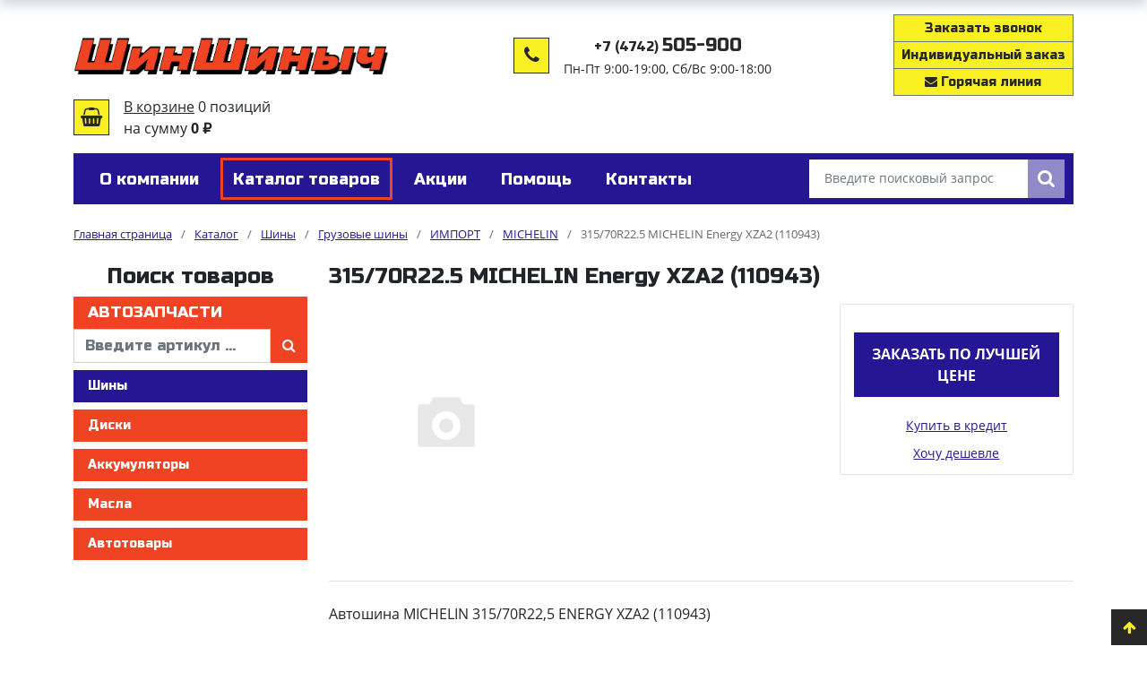

--- FILE ---
content_type: text/html; charset=UTF-8
request_url: https://xn--h1aaob4cbc0a.xn--p1ai/shop/avtoshiny/shiny_gruzovye/import/michelin/315_70r22_5_michelin_energy_xza2_110943/
body_size: 40256
content:
<!DOCTYPE html>
<html xml:lang="ru" lang="ru">
<head>

    
        <title>315/70R22.5 MICHELIN Energy XZA2 (110943) в Липецке - ШинШиныч</title>
        <meta http-equiv="X-UA-Compatible" content="IE=edge" />
        <meta name="viewport" content="user-scalable=no, initial-scale=1.0, maximum-scale=1.0, width=device-width">

        <link rel="preconnect" href="https://fonts.gstatic.com">
        <link href="https://fonts.googleapis.com/css2?family=Open+Sans:wght@400;700&family=Russo+One&display=swap"
            rel="stylesheet">

        <link rel="shortcut icon" type="image/x-icon" href="/favicon.ico" />

        <link rel="apple-touch-icon" sizes="57x57" href="/images/favicon/apple-icon-57x57.png">
        <link rel="apple-touch-icon" sizes="60x60" href="/images/favicon/apple-icon-60x60.png">
        <link rel="apple-touch-icon" sizes="72x72" href="/images/favicon/apple-icon-72x72.png">
        <link rel="apple-touch-icon" sizes="76x76" href="/images/favicon/apple-icon-76x76.png">
        <link rel="apple-touch-icon" sizes="114x114" href="/images/favicon/apple-icon-114x114.png">
        <link rel="apple-touch-icon" sizes="120x120" href="/images/favicon/apple-icon-120x120.png">
        <link rel="apple-touch-icon" sizes="144x144" href="/images/favicon/apple-icon-144x144.png">
        <link rel="apple-touch-icon" sizes="152x152" href="/images/favicon/apple-icon-152x152.png">
        <link rel="apple-touch-icon" sizes="180x180" href="/images/favicon/apple-icon-180x180.png">
        <link rel="icon" type="image/png" sizes="192x192" href="/images/favicon/android-icon-192x192.png">
        <link rel="icon" type="image/png" sizes="32x32" href="/images/favicon/favicon-32x32.png">
        <link rel="icon" type="image/png" sizes="96x96" href="/images/favicon/favicon-96x96.png">
        <link rel="icon" type="image/png" sizes="16x16" href="/images/favicon/favicon-16x16.png">
        <link rel="manifest" href="/images/favicon/manifest.json">
        <meta name="msapplication-TileColor" content="#ffffff">
        <meta name="msapplication-TileImage" content="/images/favicon/ms-icon-144x144.png">
        <meta name="theme-color" content="#ffffff">

        <meta http-equiv="Content-Type" content="text/html; charset=UTF-8" />
<meta name="robots" content="index, follow" />
<link rel="canonical" href="http://xn--h1aaob4cbc0a.xn--p1ai/shop/avtoshiny/shiny_gruzovye/import/michelin/315_70r22_5_michelin_energy_xza2_110943/" />
<link href="/bitrix/js/ui/design-tokens/dist/ui.design-tokens.min.css?171275520123233" type="text/css"  rel="stylesheet" />
<link href="/bitrix/js/ui/fonts/opensans/ui.font.opensans.min.css?17101452592320" type="text/css"  rel="stylesheet" />
<link href="/bitrix/js/main/popup/dist/main.popup.bundle.min.css?171014567226598" type="text/css"  rel="stylesheet" />
<link href="/bitrix/cache/css/s1/shinshinych/page_cf528c3bab264477de1efd87741485a6/page_cf528c3bab264477de1efd87741485a6_v1.css?175646599643383" type="text/css"  rel="stylesheet" />
<link href="/bitrix/cache/css/s1/shinshinych/template_4e08fb54ea3aeb6d206fd57b58dfc054/template_4e08fb54ea3aeb6d206fd57b58dfc054_v1.css?1747300863304131" type="text/css"  data-template-style="true" rel="stylesheet" />
<script>if(!window.BX)window.BX={};if(!window.BX.message)window.BX.message=function(mess){if(typeof mess==='object'){for(let i in mess) {BX.message[i]=mess[i];} return true;}};</script>
<script>(window.BX||top.BX).message({'JS_CORE_LOADING':'Загрузка...','JS_CORE_NO_DATA':'- Нет данных -','JS_CORE_WINDOW_CLOSE':'Закрыть','JS_CORE_WINDOW_EXPAND':'Развернуть','JS_CORE_WINDOW_NARROW':'Свернуть в окно','JS_CORE_WINDOW_SAVE':'Сохранить','JS_CORE_WINDOW_CANCEL':'Отменить','JS_CORE_WINDOW_CONTINUE':'Продолжить','JS_CORE_H':'ч','JS_CORE_M':'м','JS_CORE_S':'с','JSADM_AI_HIDE_EXTRA':'Скрыть лишние','JSADM_AI_ALL_NOTIF':'Показать все','JSADM_AUTH_REQ':'Требуется авторизация!','JS_CORE_WINDOW_AUTH':'Войти','JS_CORE_IMAGE_FULL':'Полный размер'});</script>

<script src="/bitrix/js/main/core/core.min.js?1710156886223197"></script>

<script>BX.Runtime.registerExtension({'name':'main.core','namespace':'BX','loaded':true});</script>
<script>BX.setJSList(['/bitrix/js/main/core/core_ajax.js','/bitrix/js/main/core/core_promise.js','/bitrix/js/main/polyfill/promise/js/promise.js','/bitrix/js/main/loadext/loadext.js','/bitrix/js/main/loadext/extension.js','/bitrix/js/main/polyfill/promise/js/promise.js','/bitrix/js/main/polyfill/find/js/find.js','/bitrix/js/main/polyfill/includes/js/includes.js','/bitrix/js/main/polyfill/matches/js/matches.js','/bitrix/js/ui/polyfill/closest/js/closest.js','/bitrix/js/main/polyfill/fill/main.polyfill.fill.js','/bitrix/js/main/polyfill/find/js/find.js','/bitrix/js/main/polyfill/matches/js/matches.js','/bitrix/js/main/polyfill/core/dist/polyfill.bundle.js','/bitrix/js/main/core/core.js','/bitrix/js/main/polyfill/intersectionobserver/js/intersectionobserver.js','/bitrix/js/main/lazyload/dist/lazyload.bundle.js','/bitrix/js/main/polyfill/core/dist/polyfill.bundle.js','/bitrix/js/main/parambag/dist/parambag.bundle.js']);
</script>
<script>BX.Runtime.registerExtension({'name':'jquery3','namespace':'window','loaded':true});</script>
<script>BX.Runtime.registerExtension({'name':'ui.bootstrap','namespace':'window','loaded':true});</script>
<script>BX.Runtime.registerExtension({'name':'ui.fancybox','namespace':'window','loaded':true});</script>
<script>BX.Runtime.registerExtension({'name':'ui.select2','namespace':'window','loaded':true});</script>
<script>BX.Runtime.registerExtension({'name':'ui.design-tokens','namespace':'window','loaded':true});</script>
<script>BX.Runtime.registerExtension({'name':'ui.fonts.opensans','namespace':'window','loaded':true});</script>
<script>BX.Runtime.registerExtension({'name':'main.popup','namespace':'BX.Main','loaded':true});</script>
<script>BX.Runtime.registerExtension({'name':'popup','namespace':'window','loaded':true});</script>
<script>(window.BX||top.BX).message({'MAIN_USER_CONSENT_REQUEST_TITLE':'Согласие пользователя','MAIN_USER_CONSENT_REQUEST_BTN_ACCEPT':'Принимаю','MAIN_USER_CONSENT_REQUEST_BTN_REJECT':'Не принимаю','MAIN_USER_CONSENT_REQUEST_LOADING':'Загрузка..','MAIN_USER_CONSENT_REQUEST_ERR_TEXT_LOAD':'Не удалось загрузить текст соглашения.','MAIN_USER_CONSENT_REQUEST_URL_CONFIRM':'Ознакомьтесь с текстом по ссылке'});</script>
<script>BX.Runtime.registerExtension({'name':'main_user_consent','namespace':'window','loaded':true});</script>
<script>BX.Runtime.registerExtension({'name':'fx','namespace':'window','loaded':true});</script>
<script>BX.Runtime.registerExtension({'name':'currency.currency-core','namespace':'BX.Currency','loaded':true});</script>
<script>BX.Runtime.registerExtension({'name':'currency','namespace':'window','loaded':true});</script>
<script>(window.BX||top.BX).message({'LANGUAGE_ID':'ru','FORMAT_DATE':'DD.MM.YYYY','FORMAT_DATETIME':'DD.MM.YYYY HH:MI:SS','COOKIE_PREFIX':'BITRIX_SM','SERVER_TZ_OFFSET':'10800','UTF_MODE':'Y','SITE_ID':'s1','SITE_DIR':'/','USER_ID':'','SERVER_TIME':'1769134304','USER_TZ_OFFSET':'0','USER_TZ_AUTO':'Y','bitrix_sessid':'9ea02ae39b5ce1a50b115ba68e04852e'});</script>


<script  src="/bitrix/cache/js/s1/shinshinych/kernel_main/kernel_main_v1.js?1747300881154480"></script>
<script src="/bitrix/js/main/jquery/jquery-3.6.0.min.js?171014538989501"></script>
<script src="/bitrix/js/main/popup/dist/main.popup.bundle.min.js?171015688365824"></script>
<script src="/bitrix/js/altasib.feedback/jquery.maskedinput/jquery.maskedinput.min.js?16293611944312"></script>
<script src="/bitrix/js/currency/currency-core/dist/currency-core.bundle.min.js?17101446963755"></script>
<script src="/bitrix/js/currency/core_currency.min.js?1629361194833"></script>
<script>BX.setJSList(['/bitrix/js/main/core/core_fx.js','/bitrix/js/main/session.js','/bitrix/js/main/pageobject/pageobject.js','/bitrix/js/main/core/core_window.js','/bitrix/js/main/date/main.date.js','/bitrix/js/main/core/core_date.js','/bitrix/js/main/utils.js','/local/templates/shinshinych/components/bitrix/catalog.element/bootstrap_v4/script.js','/bitrix/components/bitrix/catalog.product.subscribe/templates/.default/script.js','/local/templates/shinshinych/components/bitrix/catalog/bootstrap_v4/js/jquery.ellipsis.min.js','/local/js/ui/bootstrap4/js/bootstrap.bundle.min.js','/local/js/ui/fancybox/js/jquery.fancybox.min.js','/local/js/ui/fancybox/js/jquery.fancybox.ru.js','/local/js/ui/select2/js/select2.min.js','/local/js/ui/select2/js/i18n/ru.js','/local/templates/shinshinych/components/bitrix/sale.basket.basket.line/bootstrap_v4/script.js','/local/templates/shinshinych/components/altasib/feedback.form/bootstrap_v4/form_script.js','/local/templates/shinshinych/components/altasib/feedback.form/bootstrap_v4/bitrix/main.userconsent.request/.default/user_consent.js','/local/templates/shinshinych/components/bitrix/menu/header/script.js']);</script>
<script>BX.setCSSList(['/local/templates/shinshinych/components/bitrix/menu/catalog/style.css','/local/templates/shinshinych/components/bitrix/catalog.element/bootstrap_v4/style.css','/bitrix/components/bitrix/catalog.product.subscribe/templates/.default/style.css','/local/templates/shinshinych/components/altasib/feedback.form/bootstrap_v4/themes/theme_98dbabfc87694e0df2cd83d48deb0224.css','/local/templates/shinshinych/components/altasib/feedback.form/bootstrap_v4/themes/theme_857673e1e22e6c5679538c8f2c992914.css','/local/js/ui/bootstrap5/css/bootstrap.min.css','/local/js/ui/fancybox/css/jquery.fancybox.min.css','/local/js/ui/select2/scss/core.css','/local/templates/shinshinych/assets/fonts/font-awesome-4.7.0/css/font-awesome.min.css','/local/templates/shinshinych/components/altasib/feedback.form/bootstrap_v4/form_style.css','/local/templates/shinshinych/components/altasib/feedback.form/bootstrap_v4/themes/theme_a88d72e917950f63adc634f05f2bfd65.css','/local/templates/shinshinych/components/altasib/feedback.form/bootstrap_v4/bitrix/main.userconsent.request/.default/user_consent.css','/local/templates/shinshinych/components/bitrix/menu/header/style.css','/local/templates/shinshinych/components/bitrix/breadcrumb/universal/style.css','/local/templates/shinshinych/template_styles.css']);</script>
<script type="text/javascript">
					(function () {
						"use strict";

						var counter = function ()
						{
							var cookie = (function (name) {
								var parts = ("; " + document.cookie).split("; " + name + "=");
								if (parts.length == 2) {
									try {return JSON.parse(decodeURIComponent(parts.pop().split(";").shift()));}
									catch (e) {}
								}
							})("BITRIX_CONVERSION_CONTEXT_s1");

							if (cookie && cookie.EXPIRE >= BX.message("SERVER_TIME"))
								return;

							var request = new XMLHttpRequest();
							request.open("POST", "/bitrix/tools/conversion/ajax_counter.php", true);
							request.setRequestHeader("Content-type", "application/x-www-form-urlencoded");
							request.send(
								"SITE_ID="+encodeURIComponent("s1")+
								"&sessid="+encodeURIComponent(BX.bitrix_sessid())+
								"&HTTP_REFERER="+encodeURIComponent(document.referrer)
							);
						};

						if (window.frameRequestStart === true)
							BX.addCustomEvent("onFrameDataReceived", counter);
						else
							BX.ready(counter);
					})();
				</script>



<script  src="/bitrix/cache/js/s1/shinshinych/template_a3569f33aa5095b0bee33fc7a960f58c/template_a3569f33aa5095b0bee33fc7a960f58c_v1.js?1747300863260804"></script>
<script  src="/bitrix/cache/js/s1/shinshinych/page_3e901aa4c9c36d6ab34f00d15c28c457/page_3e901aa4c9c36d6ab34f00d15c28c457_v1.js?1747300863102557"></script>
<script type="text/javascript">var _ba = _ba || []; _ba.push(["aid", "3715371cb865bf82cdfb25df1f55a6f3"]); _ba.push(["host", "xn--h1aaob4cbc0a.xn--p1ai"]); (function() {var ba = document.createElement("script"); ba.type = "text/javascript"; ba.async = true;ba.src = (document.location.protocol == "https:" ? "https://" : "http://") + "bitrix.info/ba.js";var s = document.getElementsByTagName("script")[0];s.parentNode.insertBefore(ba, s);})();</script>



</head>
<body
        class="bx-background-image bx-theme-yellow"
    >

<div id="panel"></div>




            <div class="bx-wrapper" id="bx_eshop_wrap" data-page="L3Nob3AvYXZ0b3NoaW55L3NoaW55X2dydXpvdnllL2ltcG9ydC9taWNoZWxpbi8zMTVfNzByMjJfNV9taWNoZWxpbl9lbmVyZ3lfeHphMl8xMTA5NDMvaW5kZXgucGhw">
                <header class="bx-header">
                    <div class="bx-header-section container">

                        <!--region bx-header-->
                        <div class="row pt-0 pt-md-3 mb-3 align-items-center justify-content-between" style="position: relative;">
                            <div class="d-block d-md-none bx-menu-button-mobile" data-role='bx-menu-button-mobile-position'></div>

                            <div class="col-12 col-xl-auto bx-header-logo mb-sm-3 mb-xl-0">
                                <a class="bx-logo-block text-center text-md-left" href="/">
                                    <img src="/images/logo.png" alt="ШинШиныч" />
                                </a>
                            </div>

                            <div class="col-auto d-none d-md-block bx-header-personal">
                                <script>
  const bx_basketFKauiI = new BitrixSmallCart;
</script>
<div id="bx_basketFKauiI" class="bx-basket bx-opener"><!--'start_frame_cache_bx_basketFKauiI'--><div class="basket-line" id="header-basket">
    <div class="basket-line-icon me-3">
        <a href="/cart/" title="Перейти к корзине" class="text-decoration-none">
            <i class="fa fa-shopping-basket fa-lg" aria-hidden="true"></i>
        </a>
    </div>
    <div class="basket-line-block">
                    <a class="basket-line-block-icon-cart text-nowrap"
               href="/cart/" title="Перейти к корзине">В корзине</a>
                            <span class="text-nowrap">0 позиций</span>
                                    <br />
                    <span class="text-nowrap">
						на сумму <strong>0 &#8381;</strong>
					</span>
                        </div>
</div>
<!--'end_frame_cache_bx_basketFKauiI'--></div>
<script type="text/javascript">
    bx_basketFKauiI.siteId = 's1';
    bx_basketFKauiI.cartId = 'bx_basketFKauiI';
    bx_basketFKauiI.ajaxPath = '/bitrix/components/bitrix/sale.basket.basket.line/ajax.php';
    bx_basketFKauiI.templateName = 'bootstrap_v4';
    bx_basketFKauiI.arParams = {'COMPONENT_TEMPLATE':'bootstrap_v4','PATH_TO_BASKET':'/cart/','PATH_TO_PERSONAL':'/personal/','SHOW_PERSONAL_LINK':'N','SHOW_NUM_PRODUCTS':'Y','SHOW_TOTAL_PRICE':'Y','SHOW_PRODUCTS':'N','POSITION_FIXED':'N','SHOW_AUTHOR':'N','PATH_TO_REGISTER':'/login/','PATH_TO_PROFILE':'/personal/','PATH_TO_ORDER':'/cart/order/','SHOW_EMPTY_VALUES':'Y','PATH_TO_AUTHORIZE':'/login/','SHOW_REGISTRATION':'N','HIDE_ON_BASKET_PAGES':'Y','CACHE_TYPE':'A','SHOW_DELAY':'Y','SHOW_NOTAVAIL':'Y','SHOW_IMAGE':'Y','SHOW_PRICE':'Y','SHOW_SUMMARY':'Y','POSITION_VERTICAL':'top','POSITION_HORIZONTAL':'right','MAX_IMAGE_SIZE':'70','AJAX':'N','~COMPONENT_TEMPLATE':'bootstrap_v4','~PATH_TO_BASKET':'/cart/','~PATH_TO_PERSONAL':'/personal/','~SHOW_PERSONAL_LINK':'N','~SHOW_NUM_PRODUCTS':'Y','~SHOW_TOTAL_PRICE':'Y','~SHOW_PRODUCTS':'N','~POSITION_FIXED':'N','~SHOW_AUTHOR':'N','~PATH_TO_REGISTER':'/login/','~PATH_TO_PROFILE':'/personal/','~PATH_TO_ORDER':'/cart/order/','~SHOW_EMPTY_VALUES':'Y','~PATH_TO_AUTHORIZE':'/login/','~SHOW_REGISTRATION':'N','~HIDE_ON_BASKET_PAGES':'Y','~CACHE_TYPE':'A','~SHOW_DELAY':'Y','~SHOW_NOTAVAIL':'Y','~SHOW_IMAGE':'Y','~SHOW_PRICE':'Y','~SHOW_SUMMARY':'Y','~POSITION_VERTICAL':'top','~POSITION_HORIZONTAL':'right','~MAX_IMAGE_SIZE':'70','~AJAX':'N','cartId':'bx_basketFKauiI'}; // TODO \Bitrix\Main\Web\Json::encode
    bx_basketFKauiI.closeMessage = 'Скрыть';
    bx_basketFKauiI.openMessage = 'Раскрыть';
    bx_basketFKauiI.activate();
</script>
                            </div>

                            <div class="col-auto" id="header-contact">

                                <div class="header-phone">
                                                                        <div class="header-phone-icon me-3">
                                        <a href="tel:+74742505900" target="_blank"
                                            data-another-link="#header-contact .header-phone-number a">
                                            <i class="fa fa-phone fa-lg" aria-hidden="true"></i>
                                        </a>
                                    </div>
                                    <div class="header-phone-block">
                                        <div class="header-phone-number font-2">
                                            <a title="Позвонить" target="_blank" href="tel:+74742505900">+7 (4742) <b>505-900</b></a>                                        </div>
                                        <div class="header-worktime">
                                            Пн-Пт 9:00-19:00, Сб/Вс 9:00-18:00                                        </div>
                                    </div>
                                </div>
                            </div>
                            <div class="col-12 d-md-none " id="header-search__mobile">
                                <form action="/shop/" id="header-search">
                                    <div class="input-group">
                                        <input type="text" class="form-control" placeholder="Введите поисковый запрос"
                                            aria-label="Введите поисковый запрос" aria-describedby="header-search-button"
                                            autocomplete="off" name="q" value=""
                                            id="header-search-input">
                                        <div class="input-group-append">
                                            <button class="btn" title="Найти" type="submit" name="s" id="header-search-button"><i
                                                    class="fa fa-search" aria-hidden="true"></i></button>
                                        </div>
                                    </div>
                                </form>
                            </div>
                            <div class="col-auto" id="header-buttons">

                                <div class="btn-group-vertical font-2" role="group">
                                    <a href="/perezvonit_mne/" class="btn btn-outline-secondary btn-sm">
                                        Заказать звонок
                                    </a>
                                    <a href="/sdelat_individualnyj_zakaz/" class="btn btn-outline-secondary btn-sm">
                                        Индивидуальный заказ
                                    </a>
                                    <a href="javascript:;" data-fancybox data-src="#modal-line"
                                        class="btn btn-outline-secondary btn-sm">
                                        <i class="fa fa-envelope" aria-hidden="true"></i>
                                        Горячая линия
                                    </a>
                                </div>

                            </div>

                        </div>
                        <!--endregion-->
                        <!--modal-line-->
                        <div id="modal-line" style="display:none;max-width:700px;">
                            <p class="text-center">Если Вас не устроило качество общения или необходимо помочь решить вопрос с
                                закупкой товара,
                                отправьте пожалуйста нам сообщение на Горячую линию и опишите возникшую проблему</p>
                            
    <script type="text/javascript">
        if (typeof ALXpopup_FIDHOT_LINE== 'undefined' && typeof ALXpopup != 'undefined' && typeof BX != 'undefined')
            var ALXpopup_FIDHOT_LINE= BX.clone(ALXpopup);

        $(document).ready(function () {
            var param = {
                'popupWindow': "N"
            };

            if (typeof ALXpopup_FIDHOT_LINE!= 'undefined')
                ALXpopup_FIDHOT_LINE.init(param);
            else
                ALXpopup.init(param);
        });
    </script>
    <div id="afbf_err_FIDHOT_LINE" class="alx-feedb-error"></div>
    <script type="text/javascript">
        $(function ($) {
            if (typeof $.mask != 'undefined') {
                                $('input[name="FIELDS[PHONE_FIDHOT_LINE]"]').mask("9 (999) 999-99-99", {placeholder: '_'});
                            } else if (typeof console.warn != 'undefined') {
                console.warn('Conflict when accessing the jQuery Mask Input Plugin: %s typeof $.mask', typeof $.mask);
            }
        });
    </script>

<script type="text/javascript">
if(typeof ALX_ReloadCaptcha!='function'){
	function ALX_ReloadCaptcha(csid,ALX){
		document.getElementById("alx_cm_CAPTCHA_"+ALX).src='/bitrix/tools/captcha.php?captcha_sid='+csid+'&rnd='+Math.random();
	}
	function ALX_SetNameQuestion(obj,ALX){
		var qw=obj.selectedIndex;
		document.getElementById("type_question_name_"+ALX).value=obj.options[qw].text;
			}
}
if(typeof ALX_ChangeCaptcha!='function'){
	function ALX_ChangeCaptcha(ALX){
		$.getJSON('/local/templates/shinshinych/components/altasib/feedback.form/bootstrap_v4/reload_captcha.php',function(data){
			$('#alx_cm_CAPTCHA_'+ALX).attr('src','/bitrix/tools/captcha.php?captcha_sid='+data);
			$('#alx_fb_captchaSid_'+ALX).val(data);
		});
	}
}
</script>
    <div class="afbf alx_feed_back "
         id="alx_feed_back_FIDHOT_LINE">
                        <div class="afbf_feedback_poles">
    <script type="text/javascript">
      $(document).ready(function () {
        if (typeof $.dropdown != 'undefined') {
          $(".afbf_item_pole .afbf_select").dropdown({
            "dropdownClass": "feedback_dropdown"
          });
        }
      });
    </script>
                            <form id="f_feedback_FIDHOT_LINE" name="f_feedback_FIDHOT_LINE" action="/shop/avtoshiny/shiny_gruzovye/import/michelin/315_70r22_5_michelin_energy_xza2_110943/" method="post"
          enctype="multipart/form-data">
        <input type="hidden" name="FEEDBACK_FORM_FIDHOT_LINE" value="Y"/>

                        

                    <input type="hidden" name="HREF_LINK_FIDHOT_LINE"
                   value="http://xn--h1aaob4cbc0a.xn--p1ai/shop/avtoshiny/shiny_gruzovye/import/michelin/315_70r22_5_michelin_energy_xza2_110943/"/>
                                            <input type="hidden" id="type_question_name_FIDHOT_LINE" name="type_question_name_FIDHOT_LINE"
                       value="Горячая линия">
                <input type="hidden" id="type_question_FIDHOT_LINE" name="type_question_FIDHOT_LINE"
                       value="7474">
                                                                
            <div id="afbf_fio_fidhot_line" class="afbf_item_pole required row mb-3">
                <label class="afbf_name col-sm-4 col-sm-form-label">
                    ФИО <span
                            class="afbf_required_text">*</span>                    <div class="afbf_hint"></div>
                </label>

                <div class="col-sm-8">
                                                                <div class="afbf_inputtext_bg" id="error_FIO_FIDHOT_LINE">
                                                            <input type="text" size="40" id="FIO_FIDHOT_LINE1"
                                       name="FIELDS[FIO_FIDHOT_LINE]" value=""
                                       class="afbf_inputtext form-control"                                        onblur="if(this.value==''){this.value=''}"
                                       onclick="if(this.value==''){this.value=''}"/>
                            
                                                            <div class="afbf_error_text invalid-feedback">Это поле обязательно для заполнения</div>
                                                    </div>
                                                            </div>
            </div>
            
                    
            <div id="afbf_phone_fidhot_line" class="afbf_item_pole required row mb-3">
                <label class="afbf_name col-sm-4 col-sm-form-label">
                    Телефон <span
                            class="afbf_required_text">*</span>                    <div class="afbf_hint"></div>
                </label>

                <div class="col-sm-8">
                                                                <div class="afbf_inputtext_bg" id="error_PHONE_FIDHOT_LINE">
                                                            <input type="text" size="40" id="PHONE_FIDHOT_LINE1"
                                       name="FIELDS[PHONE_FIDHOT_LINE]" value=""
                                       class="afbf_inputtext form-control"                                        onblur="if(this.value==''){this.value=''}"
                                       onclick="if(this.value==''){this.value=''}"/>
                            
                                                            <div class="afbf_error_text invalid-feedback">Это поле обязательно для заполнения</div>
                                                    </div>
                                                            </div>
            </div>
            
                    
            <div id="afbf_email_fidhot_line" class="afbf_item_pole required is_email row mb-3">
                <label class="afbf_name col-sm-4 col-sm-form-label">
                    Электронный адрес <span
                            class="afbf_required_text">*</span>                    <div class="afbf_hint"></div>
                </label>

                <div class="col-sm-8">
                                                                <div class="afbf_inputtext_bg" id="error_EMAIL_FIDHOT_LINE">
                                                            <input type="text" size="40" id="EMAIL_FIDHOT_LINE1"
                                       name="FIELDS[EMAIL_FIDHOT_LINE]" value=""
                                       class="afbf_inputtext form-control"                                        onblur="if(this.value==''){this.value=''}"
                                       onclick="if(this.value==''){this.value=''}"/>
                            
                                                            <div class="afbf_error_text invalid-feedback">Введён некорректный e-mail</div>
                                                    </div>
                                                            </div>
            </div>
            <div class="afbf_item_pole row mb-3 required"><label class="afbf_name col-sm-4">Текст сообщения <span class="afbf_required_text">*</span></label>
                                        <div class="afbf_inputtext_bg col-sm-8" id="error_EMPTY_TEXT">
                                                <textarea class="afbf_textarea form-control" cols="10" rows="10" id="EMPTY_TEXTFIDHOT_LINE" name="FEEDBACK_TEXT_FIDHOT_LINE"></textarea>
                                                <div class="afbf_error_text invalid-feedback">Это поле обязательно для заполнения</div>
                                        </div>
                                </div>
                            
            
            <!--'start_frame_cache_SqNGa6'-->            <input type="hidden" id="g-recaptcha-responseFIDHOT_LINE" name="g-recaptcha-response"/>

                <script type="text/javascript">

                  var AltasibFeedbackResetCaptcha_FIDHOT_LINE = function () {

                    grecaptcha.ready(function () {
                      grecaptcha.execute('6Ld6FkgkAAAAAPKw9HawY45mPHKQ0L32DKDZnXaX').then(function (token) {
                        var recaptchaField = $("#g-recaptcha-responseFIDHOT_LINE")[0];
                        if (recaptchaField) {
                          recaptchaField.value = token;
                        }

                      });
                    });


                    $("#fb_close_FIDHOT_LINE")[0].onclick = (e) => {
                      e.preventDefault();
                      var asd = grecaptcha.execute('6Ld6FkgkAAAAAPKw9HawY45mPHKQ0L32DKDZnXaX').then(function (token) {
                        var recaptchaField = $("#g-recaptcha-responseFIDHOT_LINE")[0];
                        if (recaptchaField) {
                          recaptchaField.value = token;
                        }
                      });
                      asd.then(() => {
                        $("#f_feedback_FIDHOT_LINE")[0].requestSubmit();
                      });
                    };

                  };
                                    $.getScript(
                    'https://www.google.com/recaptcha/api.js?onload=AltasibFeedbackResetCaptcha_FIDHOT_LINE&render=6Ld6FkgkAAAAAPKw9HawY45mPHKQ0L32DKDZnXaX&hl=ru')
                    .fail(function (jqxhr, settings, exception) {
                      console.log('Error loading google :)')
                    });
                                  </script>

                <div class="afbf_error_text invalid-feedback">Поле проверки на робота должно быть заполнено. </div>
                <!--'end_frame_cache_SqNGa6'-->
                                
                    <!--'start_frame_cache_YMxBng'-->    <div data-bx-user-consent="{&quot;id&quot;:1,&quot;sec&quot;:&quot;st5vpo&quot;,&quot;autoSave&quot;:true,&quot;actionUrl&quot;:&quot;\/bitrix\/components\/bitrix\/main.userconsent.request\/ajax.php&quot;,&quot;replace&quot;:{&quot;button_caption&quot;:&quot;\u041e\u0442\u043f\u0440\u0430\u0432\u0438\u0442\u044c&quot;,&quot;fields&quot;:[&quot;\u0424\u0418\u041e&quot;,&quot;\u0422\u0435\u043b\u0435\u0444\u043e\u043d&quot;,&quot;\u042d\u043b\u0435\u043a\u0442\u0440\u043e\u043d\u043d\u044b\u0439 \u0430\u0434\u0440\u0435\u0441&quot;,&quot;IP-\u0430\u0434\u0440\u0435\u0441&quot;],&quot;INPUT_LABEL&quot;:&quot;&quot;},&quot;url&quot;:&quot;\/sogl\/&quot;}" class="main-user-consent-request form-check">
        <input type="checkbox" value="Y"                name="alx_fb_agreement" class="form-check-input" id="ckVMDB_check">
        <label class="main-user-consent-request-announce form-check-label" for="ckVMDB_check">Я принимаю условия <a href="/sogl/" target="_blank">соглашения о предоставлении информации, получении и обработке персональных данных</a>.</label>
    </div>
    <script type="text/html" data-bx-template="main-user-consent-request-loader">
        <div class="main-user-consent-request-popup">
            <div class="main-user-consent-request-popup-cont">
                <div data-bx-head="" class="main-user-consent-request-popup-header"></div>
                <div class="main-user-consent-request-popup-body">
                    <div data-bx-loader="" class="main-user-consent-request-loader">
                        <svg class="main-user-consent-request-circular" viewBox="25 25 50 50">
                            <circle class="main-user-consent-request-path" cx="50" cy="50" r="20" fill="none"
                                    stroke-width="1" stroke-miterlimit="10"></circle>
                        </svg>
                    </div>
                    <div data-bx-content="" class="main-user-consent-request-popup-content">
                        <div class="main-user-consent-request-popup-textarea-block">
                            <div data-bx-textarea="" class="main-user-consent-request-popup-text"></div>
                            <div data-bx-link="" style="display: none;" class="main-user-consent-request-popup-link">
                                <div>Ознакомьтесь с текстом по ссылке</div>
                                <div><a target="_blank"></a></div>
                            </div>
                        </div>
                        <div class="main-user-consent-request-popup-buttons">
                        <span data-bx-btn-accept=""
                              class="main-user-consent-request-popup-button main-user-consent-request-popup-button-acc">Y</span>
                            <span data-bx-btn-reject=""
                                  class="main-user-consent-request-popup-button main-user-consent-request-popup-button-rej">N</span>
                        </div>
                    </div>
                </div>
            </div>
        </div>
    </script>
<!--'end_frame_cache_YMxBng'-->            <div class="afbf_error_text invalid-feedback">Необходимо ваше согласие на обработку персональных данных</div>
            <script>
              BX.message({
                MAIN_USER_CONSENT_REQUEST_TITLE: 'Согласие пользователя',
                MAIN_USER_CONSENT_REQUEST_BTN_ACCEPT: 'Принимаю',
                MAIN_USER_CONSENT_REQUEST_BTN_REJECT: 'Не принимаю',
                MAIN_USER_CONSENT_REQUEST_LOADING: 'Загрузка..',
                MAIN_USER_CONSENT_REQUEST_ERR_TEXT_LOAD: 'Не удалось загрузить текст соглашения.'

              });
            </script>
                    <script type="text/javascript" src="/local/templates/shinshinych/components/altasib/feedback.form/bootstrap_v4/bitrix/main.userconsent.request/.default/user_consent.js"></script>
            <link href="/local/templates/shinshinych/components/altasib/feedback.form/bootstrap_v4/bitrix/main.userconsent.request/.default/user_consent.css" type="text/css" rel="stylesheet"/>

                            <input type="hidden" name="sessid" id="sessid" value="9ea02ae39b5ce1a50b115ba68e04852e" />        <div class="afbf_submit_block">
            <input type="submit" class="fb_close afbf_btn btn btn-primary" id="fb_close_FIDHOT_LINE" name="SEND_FORM"
                   value="Отправить"/>
        </div>
    </form>

</div>
    </div>

    <script type="text/javascript">
        $(document).ready(function () {
            var file_w_FIDHOT_LINE = parseInt($("#alx_feed_back_FIDHOT_LINE .afbf_feedback_poles").width() / 5);

            function str_replace_FIDHOT_LINE(search, replace, subject) {
                return subject.split(search).join(replace);
            }
                    });
    </script>
            <style type="text/css">
            #alx_feed_back_FIDHOT_LINE.alx_feed_back,
            #afbf_err_FIDHOT_LINE.alx-feedb-error {
                width: 100%;
            }
        </style>
                                    </div>
                        <!--end modal-line-->

                        <!--region menu-->
                        <div class="row mb-4 d-none d-md-block">
                            <div class="col">
                                <div class="bx-top-nav bx-yellow" id="catalog_menu_LkGdQn">
    <nav class="bx-top-nav-container" id="cont_catalog_menu_LkGdQn">
        <ul class="bx-nav-list-1-lvl" id="ul_catalog_menu_LkGdQn">
                            <li
                        class="bx-nav-1-lvl bx-nav-list-0-col"
                        onmouseover="BX.CatalogMenu.itemOver(this);"
                        onmouseout="BX.CatalogMenu.itemOut(this)"
                                    >
                    <a
                            class="bx-nav-1-lvl-link"
                            href="/about/"
                                            >
					<span class="bx-nav-1-lvl-link-text">
						О компании                        					</span>
                    </a>
                                    </li>
                                <li
                        class="bx-nav-1-lvl bx-nav-list-0-col bx-active"
                        onmouseover="BX.CatalogMenu.itemOver(this);"
                        onmouseout="BX.CatalogMenu.itemOut(this)"
                                    >
                    <a
                            class="bx-nav-1-lvl-link"
                            href="/shop/"
                                            >
					<span class="bx-nav-1-lvl-link-text">
						Каталог товаров                        					</span>
                    </a>
                                    </li>
                                <li
                        class="bx-nav-1-lvl bx-nav-list-0-col"
                        onmouseover="BX.CatalogMenu.itemOver(this);"
                        onmouseout="BX.CatalogMenu.itemOut(this)"
                                    >
                    <a
                            class="bx-nav-1-lvl-link"
                            href="/action/"
                                            >
					<span class="bx-nav-1-lvl-link-text">
						Акции                        					</span>
                    </a>
                                    </li>
                                <li
                        class="bx-nav-1-lvl bx-nav-list-0-col"
                        onmouseover="BX.CatalogMenu.itemOver(this);"
                        onmouseout="BX.CatalogMenu.itemOut(this)"
                                    >
                    <a
                            class="bx-nav-1-lvl-link"
                            href="/help/"
                                            >
					<span class="bx-nav-1-lvl-link-text">
						Помощь                        					</span>
                    </a>
                                    </li>
                                <li
                        class="bx-nav-1-lvl bx-nav-list-0-col"
                        onmouseover="BX.CatalogMenu.itemOver(this);"
                        onmouseout="BX.CatalogMenu.itemOut(this)"
                                    >
                    <a
                            class="bx-nav-1-lvl-link"
                            href="/contacts/"
                                            >
					<span class="bx-nav-1-lvl-link-text">
						Контакты                        					</span>
                    </a>
                                    </li>
                        </ul>

        <form action="/shop/" id="header-search">
            <div class="input-group">
                <input type="text"
                       class="form-control"
                       placeholder="Введите поисковый запрос"
                       aria-label="Введите поисковый запрос"
                       aria-describedby="header-search-button"
                       autocomplete="off"
                       name="q"
                       value=""
                       id="header-search-input"
                >
                <div class="input-group-append">
                    <button class="btn"
                            title="Найти"
                            type="submit"
                            name="s"
                            id="header-search-button"
                    ><i class="fa fa-search" aria-hidden="true"></i></button>
                </div>
            </div>
        </form>

    </nav>
</div>

<script>
  BX.ready(function () {
    window.obj_catalog_menu_LkGdQn = new BX.Main.MenuComponent.CatalogHorizontal('catalog_menu_LkGdQn',
        {'1430168220':{'PICTURE':'','DESC':''},'3233651457':{'PICTURE':'','DESC':''},'3213728989':{'PICTURE':'','DESC':''},'664886038':{'PICTURE':'','DESC':''},'188323522':{'PICTURE':'','DESC':''}});
  });
</script>
                            </div>
                        </div>
                        <!--endregion-->

                        <!--region breadcrumb-->
                                                    <div class="row mb-4">
                                <div class="col" id="navigation">
                                    <div class="bx-breadcrumb" itemprop="http://schema.org/breadcrumb" itemscope itemtype="http://schema.org/BreadcrumbList">
			<div class="bx-breadcrumb-item" id="bx_breadcrumb_0" itemprop="itemListElement" itemscope itemtype="http://schema.org/ListItem">
				<a class="bx-breadcrumb-item-link" href="/" title="Главная страница" itemprop="item">
					<span class="bx-breadcrumb-item-text" itemprop="name">Главная страница</span>
				</a>
				<meta itemprop="position" content="1" />
			</div><span class="bx-breadcrumb-item-angle">/</span>
			<div class="bx-breadcrumb-item" id="bx_breadcrumb_1" itemprop="itemListElement" itemscope itemtype="http://schema.org/ListItem">
				<a class="bx-breadcrumb-item-link" href="/shop/" title="Каталог" itemprop="item">
					<span class="bx-breadcrumb-item-text" itemprop="name">Каталог</span>
				</a>
				<meta itemprop="position" content="2" />
			</div><span class="bx-breadcrumb-item-angle">/</span>
			<div class="bx-breadcrumb-item" id="bx_breadcrumb_2" itemprop="itemListElement" itemscope itemtype="http://schema.org/ListItem">
				<a class="bx-breadcrumb-item-link" href="/shop/avtoshiny/" title="Шины" itemprop="item">
					<span class="bx-breadcrumb-item-text" itemprop="name">Шины</span>
				</a>
				<meta itemprop="position" content="3" />
			</div><span class="bx-breadcrumb-item-angle">/</span>
			<div class="bx-breadcrumb-item" id="bx_breadcrumb_3" itemprop="itemListElement" itemscope itemtype="http://schema.org/ListItem">
				<a class="bx-breadcrumb-item-link" href="/shop/avtoshiny/shiny_gruzovye/" title="Грузовые шины" itemprop="item">
					<span class="bx-breadcrumb-item-text" itemprop="name">Грузовые шины</span>
				</a>
				<meta itemprop="position" content="4" />
			</div><span class="bx-breadcrumb-item-angle">/</span>
			<div class="bx-breadcrumb-item" id="bx_breadcrumb_4" itemprop="itemListElement" itemscope itemtype="http://schema.org/ListItem">
				<a class="bx-breadcrumb-item-link" href="/shop/avtoshiny/shiny_gruzovye/import/" title="ИМПОРТ" itemprop="item">
					<span class="bx-breadcrumb-item-text" itemprop="name">ИМПОРТ</span>
				</a>
				<meta itemprop="position" content="5" />
			</div><span class="bx-breadcrumb-item-angle">/</span>
			<div class="bx-breadcrumb-item" id="bx_breadcrumb_5" itemprop="itemListElement" itemscope itemtype="http://schema.org/ListItem">
				<a class="bx-breadcrumb-item-link" href="/shop/avtoshiny/shiny_gruzovye/import/michelin/" title="MICHELIN" itemprop="item">
					<span class="bx-breadcrumb-item-text" itemprop="name">MICHELIN</span>
				</a>
				<meta itemprop="position" content="6" />
			</div><span class="bx-breadcrumb-item-angle">/</span>
			<div class="bx-breadcrumb-item">
				<span class="bx-breadcrumb-item-text">315/70R22.5 MICHELIN Energy XZA2 (110943)</span>
			</div></div>                                </div>
                            </div>
                                                <!--endregion-->
                    </div>
                </header>

                <div class="workarea">
                    <div class="container bx-content-section">
                        <div class="row mb-4">

                            <!-- region Sidebar -->
                                                        <!--endregion -->

                            <div class="bx-content col">

                                
                                <div class="row">
                    <div class="col-lg-3 col-md-4 col-12 mb-4">
                                <div class="">
                        <h2 class="h4 text-center">Поиск товаров</h2>

<div id="catalog_menu_XEVOpk"
     class="bx_menu_advanced menu_theme_primary menu_direction_column">
    <ul id="ul_catalog_menu_XEVOpk" class="">
                            <li class="bx_hma_one_lvl kol1 
                                        ">
                <a href="http://lipetskshina.ru/"
                   target="_blank">
                    Автозапчасти                </a>
            </li>
                                        <li class="bx_hma_one_lvl kol2 col">
                    <input type="text" class="form-control" placeholder="Введите артикул ..." aria-label="введите артикул" aria-describedby="header-search-button" autocomplete="off" name="qauto" value="" id="header-search-input-auto">
                    <div class="input-group-append">
                        <button class="btn" title="Найти" onclick="findzap();" type="submit" name="sauto" id="header-search-button-auto"><i class="fa fa-search fa-search-auto" aria-hidden="true"></i></button>
                    </div>
                </li>

                                    <li class="bx_hma_one_lvl kol3 
                    current                    ">
                <a href="/shop/avtoshiny/"
                   >
                    Шины                </a>
            </li>
                                            <li class="bx_hma_one_lvl kol3 
                                        ">
                <a href="/shop/diski/"
                   >
                    Диски                </a>
            </li>
                                            <li class="bx_hma_one_lvl kol3 
                                        ">
                <a href="/shop/akkumulyatory/"
                   >
                    Аккумуляторы                </a>
            </li>
                                            <li class="bx_hma_one_lvl kol3 
                                        ">
                <a href="/shop/masla/"
                   >
                    Масла                </a>
            </li>
                                            <li class="bx_hma_one_lvl kol3 
                                        ">
                <a href="/shop/avtotovary/"
                   >
                    Автотовары                </a>
            </li>
                                    </ul>
</div>
                <script type="text/javascript">
                    function findzap() {
                        url = $("#header-search-input-auto").val().replaceAll("/", "");
                        window.open ("https://lipetskshina.ru/search/"+encodeURIComponent(url));
                    }
                    $("#header-search-input-auto").keyup(function(event) {
                        if (event.keyCode === 13) {
                            findzap();
                        }
                    });
                </script>                </div>
                            </div>
        
        <div class="pb-4 col-lg-9 col-md-8 col-12">
                <div class="bx-catalog-element bx-blue" id="bx_117848907_3412574" itemscope
         itemtype="http://schema.org/Product">

        <h1 class="mb-3 h4">315/70R22.5 MICHELIN Energy XZA2 (110943)</h1>

        <div class="row">
            <div class="col-lg-4 col-sm-6 mb-4">
                <div class="product-item-detail-slider-container" id="bx_117848907_3412574_big_slider">
                    <span class="product-item-detail-slider-close" data-entity="close-popup"></span>
                    <div class="product-item-detail-slider-block
				product-item-detail-slider-block-square"
                         data-entity="images-slider-block">
                        <span class="product-item-detail-slider-left" data-entity="slider-control-left"
                              style="display: none;"></span>
                        <span class="product-item-detail-slider-right" data-entity="slider-control-right"
                              style="display: none;"></span>
                        <div class="product-item-label-text product-item-label-big product-item-label-top product-item-label-left"
                             id="bx_117848907_3412574_sticker"
                            style="display: none;">
                                                    </div>
                                                <div class="product-item-detail-slider-images-container" data-entity="images-container">
                                                                <div class="product-item-detail-slider-image active"
                                         data-entity="image" data-id="0">
                                        <img src="/local/templates/shinshinych/components/bitrix/catalog.element/bootstrap_v4/images/no_photo.png" alt="315/70R22.5 MICHELIN Energy XZA2 (110943)"
                                             title="315/70R22.5 MICHELIN Energy XZA2 (110943)" itemprop="image">
                                    </div>
                                                                                           </div>
                    </div>
                                    </div>
            </div>

            <div class="col-lg-4 col-sm-6 mb-4">
                <ul class="product-item-detail-properties">
    </ul>

            </div>
                        <div class="col-lg-4 offset-lg-0 offset-sm-6 col-sm-6 mb-4">
                <div class="row">
                    <div class="col-lg">
                        <div class="product-item-detail-pay-block">
                                                                    <div class="mb-3" style="display: none;">
                                                                                            <div class="product-item-detail-price-old mb-1"
                                                     id="bx_117848907_3412574_old_price"
                                                    style="display: none;"></div>
                                                
                                            <div class="product-item-detail-price-current mb-1"
                                                 id="bx_117848907_3412574_price"></div>

                                                                                            <div class="product-item-detail-economy-price mb-1"
                                                     id="bx_117848907_3412574_price_discount"
                                                    style="display: none;"></div>
                                                                                                                                    </div>
                                        

                                        <div data-entity="main-button-container" class="mb-3">
                                            <div id="bx_117848907_3412574_basket_actions"
                                                 style="display: none;">
                                                                                            </div>
                                        </div>
                                                                                    <div class="mb-3">
                                                                                            </div>
                                                                                    <div class="mb-3" id="bx_117848907_3412574_not_avail"
                                             style="display: ;">
                                            <button class="btn btn-primary product-item-detail-buy-button"
                                                    type="button"
                                                    data-fancybox-not-available
                                                    data-item-id="3412574"
                                                    data-item-name="315/70R22.5 MICHELIN Energy XZA2 (110943)"
                                                    rel="nofollow">Заказать по лучшей цене</button>
                                        </div>
                                        
                            <div class="product-item-button-container-additional text-center mb-2">
                                <button class="btn btn-link btn-sm"
                                        type="button"
                                        data-fancybox
                                        data-options="{&quot;src&quot;:&quot;#postbank-credit-modal&quot;,&quot;touch&quot;:false}">
                                    Купить в кредит
                                </button>
                                <button class="btn btn-link btn-sm"
                                        type="button"
                                        data-fancybox-cheaper
                                        data-item-id="3412574"
                                        data-item-name="315/70R22.5 MICHELIN Energy XZA2 (110943)">
                                    Хочу дешевле
                                </button>
                            </div>
                        </div>
                    </div>
                </div>
            </div>

        </div>
        
        <div class="row">
            <div class="col">
                <div class=" mt-4 border-top pt-4">
                    <p>Автошина MICHELIN 315/70R22,5 ENERGY XZA2 &#40;110943&#41;</p>                </div>
            </div>
        </div>

        <div class="row">
            <div class="col">
                            </div>
        </div>

        <!--Small Card-->
        <div class="p-2 product-item-detail-short-card-fixed d-none d-md-block"
             id="bx_117848907_3412574_small_card_panel">
            <div class="product-item-detail-short-card-content-container">
                <div class="product-item-detail-short-card-image">
                    <img src="" style="height: 65px;" data-entity="panel-picture">
                </div>
                <div class="product-item-detail-short-title-container" data-entity="panel-title">
                    <div class="product-item-detail-short-title-text">315/70R22.5 MICHELIN Energy XZA2 (110943)</div>
                    
                </div>
                <div class="product-item-detail-short-card-price">
                                            <div class="product-item-detail-price-old"
                             style="display: none;" data-entity="panel-old-price">
                                                    </div>
                                            <div class="product-item-detail-price-current"
                         data-entity="panel-price"></div>
                </div>
                                    <div class="product-item-detail-short-card-btn"
                         style="display: none;"
                         data-entity="panel-add-button">
                        <a class="btn btn-link product-item-detail-buy-button"
                           id="bx_117848907_3412574_add_basket_link"
                           href="javascript:void(0);">
                            Добавить в корзину                        </a>
                    </div>
                                    <div class="product-item-detail-short-card-btn"
                     style="display: ;"
                     data-entity="panel-not-available-button">
                    <button class="btn btn-link product-item-detail-buy-button" type="button"
                            data-fancybox-not-available
                            data-item-id="3412574"
                            data-item-name="315/70R22.5 MICHELIN Energy XZA2 (110943)"
                            rel="nofollow">
                        Заказать по лучшей цене                    </button>
                </div>
            </div>
        </div>

        <meta itemprop="name" content="315/70R22.5 MICHELIN Energy XZA2 (110943)"/>
        <meta itemprop="category" content="Шины/Грузовые шины/ИМПОРТ/MICHELIN"/>
                    <span itemprop="offers" itemscope itemtype="http://schema.org/Offer">
		<meta itemprop="price" content=""/>
		<meta itemprop="priceCurrency" content=""/>
		<link itemprop="availability"
              href="http://schema.org/OutOfStock"/>
	</span>
                        </div>
    <script>
      BX.message({
        ECONOMY_INFO_MESSAGE: 'Скидка #ECONOMY#',
        TITLE_ERROR: 'Ошибка',
        TITLE_BASKET_PROPS: 'Свойства товара, добавляемые в корзину',
        BASKET_UNKNOWN_ERROR: 'Неизвестная ошибка при добавлении товара в корзину',
        BTN_SEND_PROPS: 'Выбрать',
        BTN_MESSAGE_BASKET_REDIRECT: 'Перейти в корзину',
        BTN_MESSAGE_CLOSE: 'Закрыть',
        BTN_MESSAGE_CLOSE_POPUP: 'Продолжить покупки',
        TITLE_SUCCESSFUL: 'Товар добавлен в корзину',
        COMPARE_MESSAGE_OK: 'Товар добавлен в список сравнения',
        COMPARE_UNKNOWN_ERROR: 'При добавлении товара в список сравнения произошла ошибка',
        COMPARE_TITLE: 'Сравнение товаров',
        BTN_MESSAGE_COMPARE_REDIRECT: 'Перейти в список сравнения',
        PRODUCT_GIFT_LABEL: 'Подарок',
        PRICE_TOTAL_PREFIX: 'на сумму',
        RELATIVE_QUANTITY_MANY: 'много',
        RELATIVE_QUANTITY_FEW: 'мало',
        SITE_ID: 's1'
      });

      var obbx_117848907_3412574 = new JCCatalogElement({'CONFIG':{'USE_CATALOG':true,'SHOW_QUANTITY':false,'SHOW_PRICE':false,'SHOW_DISCOUNT_PERCENT':true,'SHOW_OLD_PRICE':true,'USE_PRICE_COUNT':false,'DISPLAY_COMPARE':false,'MAIN_PICTURE_MODE':['POPUP'],'ADD_TO_BASKET_ACTION':['ADD'],'SHOW_CLOSE_POPUP':true,'SHOW_MAX_QUANTITY':'Y','RELATIVE_QUANTITY_FACTOR':'5','TEMPLATE_THEME':'blue','USE_STICKERS':true,'USE_SUBSCRIBE':true,'SHOW_SLIDER':'N','SLIDER_INTERVAL':'5000','ALT':'315/70R22.5 MICHELIN Energy XZA2 (110943)','TITLE':'Артикул','MAGNIFIER_ZOOM_PERCENT':'200','USE_ENHANCED_ECOMMERCE':'N','DATA_LAYER_NAME':'','BRAND_PROPERTY':''},'VISUAL':{'ID':'bx_117848907_3412574','DISCOUNT_PERCENT_ID':'bx_117848907_3412574_dsc_pict','STICKER_ID':'bx_117848907_3412574_sticker','BIG_SLIDER_ID':'bx_117848907_3412574_big_slider','BIG_IMG_CONT_ID':'bx_117848907_3412574_bigimg_cont','SLIDER_CONT_ID':'bx_117848907_3412574_slider_cont','OLD_PRICE_ID':'bx_117848907_3412574_old_price','PRICE_ID':'bx_117848907_3412574_price','DISCOUNT_PRICE_ID':'bx_117848907_3412574_price_discount','PRICE_TOTAL':'bx_117848907_3412574_price_total','SLIDER_CONT_OF_ID':'bx_117848907_3412574_slider_cont_','QUANTITY_ID':'bx_117848907_3412574_quantity','QUANTITY_DOWN_ID':'bx_117848907_3412574_quant_down','QUANTITY_UP_ID':'bx_117848907_3412574_quant_up','QUANTITY_MEASURE':'bx_117848907_3412574_quant_measure','QUANTITY_LIMIT':'bx_117848907_3412574_quant_limit','BUY_LINK':'bx_117848907_3412574_buy_link','ADD_BASKET_LINK':'bx_117848907_3412574_add_basket_link','BASKET_ACTIONS_ID':'bx_117848907_3412574_basket_actions','NOT_AVAILABLE_MESS':'bx_117848907_3412574_not_avail','COMPARE_LINK':'bx_117848907_3412574_compare_link','TREE_ID':'bx_117848907_3412574_skudiv','DISPLAY_PROP_DIV':'bx_117848907_3412574_sku_prop','DISPLAY_MAIN_PROP_DIV':'bx_117848907_3412574_main_sku_prop','OFFER_GROUP':'bx_117848907_3412574_set_group_','BASKET_PROP_DIV':'bx_117848907_3412574_basket_prop','SUBSCRIBE_LINK':'bx_117848907_3412574_subscribe','TABS_ID':'bx_117848907_3412574_tabs','TAB_CONTAINERS_ID':'bx_117848907_3412574_tab_containers','SMALL_CARD_PANEL_ID':'bx_117848907_3412574_small_card_panel','TABS_PANEL_ID':'bx_117848907_3412574_tabs_panel'},'PRODUCT_TYPE':'3','PRODUCT':{'ID':'3412574','ACTIVE':'Y','PICT':{'ID':'0','SRC':'/local/templates/shinshinych/components/bitrix/catalog.element/bootstrap_v4/images/no_photo.png','FILE_NAME':'no_photo.png','WIDTH':'150','HEIGHT':'150'},'NAME':'315/70R22.5 MICHELIN Energy XZA2 (110943)','SUBSCRIPTION':true,'ITEM_PRICE_MODE':'','ITEM_PRICES':[],'ITEM_PRICE_SELECTED':'','ITEM_QUANTITY_RANGES':[],'ITEM_QUANTITY_RANGE_SELECTED':'','ITEM_MEASURE_RATIOS':[],'ITEM_MEASURE_RATIO_SELECTED':'','SLIDER_COUNT':'1','SLIDER':[{'ID':'0','SRC':'/local/templates/shinshinych/components/bitrix/catalog.element/bootstrap_v4/images/no_photo.png','FILE_NAME':'no_photo.png','WIDTH':'150','HEIGHT':'150'}],'CAN_BUY':'','CHECK_QUANTITY':true,'QUANTITY_FLOAT':false,'MAX_QUANTITY':'0','STEP_QUANTITY':'','CATEGORY':'Шины/Грузовые шины/ИМПОРТ/MICHELIN'},'BASKET':{'ADD_PROPS':true,'QUANTITY':'quantity','PROPS':'prop','EMPTY_PROPS':true,'BASKET_URL':'/cart/','ADD_URL_TEMPLATE':'/shop/avtoshiny/shiny_gruzovye/import/michelin/315_70r22_5_michelin_energy_xza2_110943/?action=ADD2BASKET&id=#ID#','BUY_URL_TEMPLATE':'/shop/avtoshiny/shiny_gruzovye/import/michelin/315_70r22_5_michelin_energy_xza2_110943/?action=BUY&id=#ID#'}});
    </script>
		<script>
			BX.Currency.setCurrencies([{'CURRENCY':'BYN','FORMAT':{'FORMAT_STRING':'# руб.','DEC_POINT':'.','THOUSANDS_SEP':'&nbsp;','DECIMALS':2,'THOUSANDS_VARIANT':'B','HIDE_ZERO':'Y'}},{'CURRENCY':'EUR','FORMAT':{'FORMAT_STRING':'# &euro;','DEC_POINT':'.','THOUSANDS_SEP':'&nbsp;','DECIMALS':2,'THOUSANDS_VARIANT':'B','HIDE_ZERO':'Y'}},{'CURRENCY':'RUB','FORMAT':{'FORMAT_STRING':'# &#8381;','DEC_POINT':'.','THOUSANDS_SEP':'&nbsp;','DECIMALS':0,'THOUSANDS_VARIANT':'B','HIDE_ZERO':'Y'}},{'CURRENCY':'UAH','FORMAT':{'FORMAT_STRING':'# грн.','DEC_POINT':'.','THOUSANDS_SEP':'&nbsp;','DECIMALS':2,'THOUSANDS_VARIANT':'B','HIDE_ZERO':'Y'}},{'CURRENCY':'USD','FORMAT':{'FORMAT_STRING':'$#','DEC_POINT':'.','THOUSANDS_SEP':',','DECIMALS':2,'THOUSANDS_VARIANT':'C','HIDE_ZERO':'Y'}}]);
		</script>
			<script>
		BX.ready(BX.defer(function(){
			if (!!window.obbx_117848907_3412574)
			{
				window.obbx_117848907_3412574.allowViewedCount(true);
			}
		}));
	</script>

	        </div>
    </div>

    <script>
      BX.ready(function () {
        jQuery(document).ready(function ($) {
          $('.product-item .product-item-title a').ellipsis({lines: 4});
        });
      });
    </script>

<div id="postbank-credit-modal" style="display:none">
    <div class="alert alert-warning text-center">
        <h3 class="alert-heading">Внимание!</h3>
        <p class="mb-0">Перед подписанием в&nbsp;банке договора одобренного кредита,
            обязательно согласуйте с&nbsp;менеджером магазина подтверждение о&nbsp;сроках и&nbsp;наличии заказанного
            товара</p>
    </div>
    <div id="postbank-credit-modal-container">


        <div class="row align-items-center pt-4">
            <div class="col-sm-auto">
                <img src='https://www.pochtabank.ru/images/pochtabank/logo.svg'>
            </div>
            <div class="col-sm text-center">
                <h3>Заявка на кредит</h3>
            </div>
        </div>


        <div class="row">
            <div class="col-sm">
                &nbsp;<br>
            </div>
        </div>

        <div class="row">
            <div class="col-sm">
                <div class="input-group">
                    <div class="input-group-prepend">
                        <span class="input-group-text" id="">Укажите</span>
                    </div>
                    <input type="number" class="form-control form-control-sm" required id="chekPrice" placeholder="Цену товара"
                           title="От 3 до 300 тысяч рублей"/>
                </div>
            </div>
        </div>

        <div class="row">
            <div class="col-sm">
                &nbsp;<br>
            </div>
        </div>


        <div class="row">
            <div class="col-sm">
                <div class="input-group">
                    <div class="input-group-prepend">
                        <span class="input-group-text">Срок</span>
                    </div>
                    <select id="termCredit" class="form-select form-select-sm">
                        <option value="6">Кредит 6 месяцев</option>
                        <option value="12" selected>Кредит 12 месяцев</option>
                        <option value="18">Кредит 18 месяцев</option>
                        // срок кредита
                        <option value="24">Кредит 24 месяца</option>
                        <option value="36">Кредит 36 месяцев</option>
                    </select>
                </div>
            </div>
        </div>

        <div class="row">
            <div class="col-sm">
                &nbsp;<br>
            </div>
        </div>

        <div class="row">
            <div class="col-sm">
                <center>
                    <button type="button" class="btn btn-outline-primary" onclick="credit_form()">
                        Перейти к оформлению заявки
                    </button>
                </center>
            </div>
        </div>


    </div>
</div>

<script>
  function uuidv4() {
    return 'xxxxxxxx-xxxx-4xxx-yxxx-xxxxxxxxxxxx'.replace(/[xy]/g, function (c) {
      var r = Math.random() * 16 | 0, v = c == 'x' ? r : (
        r & 0x3 | 0x8
      );
      return v.toString(16);
    });
  }

  function credit_form() {
    var chekPrice = $('#chekPrice').val();
    var termCredit = $('#termCredit').val();

    if (chekPrice > 300000 || chekPrice < 3000 || chekPrice == '') {
      alert("Укажите цену товара (от 3'000 до 300'000 рублей)");
      return false;
    }

    var options = {
      operId: uuidv4(),
      productCode: 'EXP_MP_PP_+', // код тарифа
      ttCode: '0104001005983', // код ТТ
      toCode: '010400100598', // код ТО
      ttName: '', // адрес пункта выдачи товара
      amountCredit: '',
      termCredit: termCredit,
      firstPayment: '',
      fullName: '',
      phone: '',
      brokerAgentId: 'NON_BROKER',
      returnUrl: '', //ссылка на страницу на которую возвращаемся после заполнения анкеты.
      order: [{
        category: '203',
        mark: 'Шины, диски', // название товара или услуги
        model: 'Шины',  // название товара или услуги
        quantity: '1', // количество
        price: Number.parseInt(chekPrice), // Сумма заявки
      }]
    };

    window.location.href = 'https://my.pochtabank.ru/pos-credit-v2?' + $.param(options);  // Открывать анкету в новом окне
  }
</script>

<style>
    div#postbank-credit-modal {
        max-width: 700px;
    }

    #postbank-credit-modal-container .pb-sdk-pos-credit > div {
        margin: 0;
        box-shadow: none;
        border: 2px solid #e5e7eb;
    }
</style>
<div id="found-cheaper-modal" style="display:none">
    <div id="found-cheaper-modal-container">
        <h2 class="h4 text-center">Я нашёл товар дешевле, хочу скидку!</h2>

        
    <script type="text/javascript">
        if (typeof ALXpopup_FIDNASHYOL_DESHEVLE== 'undefined' && typeof ALXpopup != 'undefined' && typeof BX != 'undefined')
            var ALXpopup_FIDNASHYOL_DESHEVLE= BX.clone(ALXpopup);

        $(document).ready(function () {
            var param = {
                'popupWindow': "N"
            };

            if (typeof ALXpopup_FIDNASHYOL_DESHEVLE!= 'undefined')
                ALXpopup_FIDNASHYOL_DESHEVLE.init(param);
            else
                ALXpopup.init(param);
        });
    </script>
    <div id="afbf_err_FIDNASHYOL_DESHEVLE" class="alx-feedb-error"></div>
    <script type="text/javascript">
        $(function ($) {
            if (typeof $.mask != 'undefined') {
                                $('input[name="FIELDS[PHONE_FIDNASHYOL_DESHEVLE]"]').mask("9 (999) 999-99-99", {placeholder: '_'});
                            } else if (typeof console.warn != 'undefined') {
                console.warn('Conflict when accessing the jQuery Mask Input Plugin: %s typeof $.mask', typeof $.mask);
            }
        });
    </script>


    <div class="afbf alx_feed_back "
         id="alx_feed_back_FIDNASHYOL_DESHEVLE">
                        <div class="afbf_feedback_poles">
    <script type="text/javascript">
      $(document).ready(function () {
        if (typeof $.dropdown != 'undefined') {
          $(".afbf_item_pole .afbf_select").dropdown({
            "dropdownClass": "feedback_dropdown"
          });
        }
      });
    </script>
                            <form id="f_feedback_FIDNASHYOL_DESHEVLE" name="f_feedback_FIDNASHYOL_DESHEVLE" action="/shop/avtoshiny/shiny_gruzovye/import/michelin/315_70r22_5_michelin_energy_xza2_110943/" method="post"
          enctype="multipart/form-data">
        <input type="hidden" name="FEEDBACK_FORM_FIDNASHYOL_DESHEVLE" value="Y"/>

                        

                    <input type="hidden" name="HREF_LINK_FIDNASHYOL_DESHEVLE"
                   value="http://xn--h1aaob4cbc0a.xn--p1ai/shop/avtoshiny/shiny_gruzovye/import/michelin/315_70r22_5_michelin_energy_xza2_110943/"/>
                                            <input type="hidden" id="type_question_name_FIDNASHYOL_DESHEVLE" name="type_question_name_FIDNASHYOL_DESHEVLE"
                       value="Нашёл дешевле">
                <input type="hidden" id="type_question_FIDNASHYOL_DESHEVLE" name="type_question_FIDNASHYOL_DESHEVLE"
                       value="6880">
                                                                
            <div id="afbf_fio_fidnashyol_deshevle" class="afbf_item_pole required row mb-3">
                <label class="afbf_name col-sm-4 col-sm-form-label">
                    ФИО <span
                            class="afbf_required_text">*</span>                    <div class="afbf_hint"></div>
                </label>

                <div class="col-sm-8">
                                                                <div class="afbf_inputtext_bg" id="error_FIO_FIDNASHYOL_DESHEVLE">
                                                            <input type="text" size="40" id="FIO_FIDNASHYOL_DESHEVLE1"
                                       name="FIELDS[FIO_FIDNASHYOL_DESHEVLE]" value=""
                                       class="afbf_inputtext form-control"                                        onblur="if(this.value==''){this.value=''}"
                                       onclick="if(this.value==''){this.value=''}"/>
                            
                                                            <div class="afbf_error_text invalid-feedback">Это поле обязательно для заполнения</div>
                                                    </div>
                                                            </div>
            </div>
            
                    
            <div id="afbf_phone_fidnashyol_deshevle" class="afbf_item_pole required row mb-3">
                <label class="afbf_name col-sm-4 col-sm-form-label">
                    Телефон <span
                            class="afbf_required_text">*</span>                    <div class="afbf_hint"></div>
                </label>

                <div class="col-sm-8">
                                                                <div class="afbf_inputtext_bg" id="error_PHONE_FIDNASHYOL_DESHEVLE">
                                                            <input type="text" size="40" id="PHONE_FIDNASHYOL_DESHEVLE1"
                                       name="FIELDS[PHONE_FIDNASHYOL_DESHEVLE]" value=""
                                       class="afbf_inputtext form-control"                                        onblur="if(this.value==''){this.value=''}"
                                       onclick="if(this.value==''){this.value=''}"/>
                            
                                                            <div class="afbf_error_text invalid-feedback">Это поле обязательно для заполнения</div>
                                                    </div>
                                                            </div>
            </div>
            
                    
            <div id="afbf_email_fidnashyol_deshevle" class="afbf_item_pole required is_email row mb-3">
                <label class="afbf_name col-sm-4 col-sm-form-label">
                    Электронный адрес <span
                            class="afbf_required_text">*</span>                    <div class="afbf_hint"></div>
                </label>

                <div class="col-sm-8">
                                                                <div class="afbf_inputtext_bg" id="error_EMAIL_FIDNASHYOL_DESHEVLE">
                                                            <input type="text" size="40" id="EMAIL_FIDNASHYOL_DESHEVLE1"
                                       name="FIELDS[EMAIL_FIDNASHYOL_DESHEVLE]" value=""
                                       class="afbf_inputtext form-control"                                        onblur="if(this.value==''){this.value=''}"
                                       onclick="if(this.value==''){this.value=''}"/>
                            
                                                            <div class="afbf_error_text invalid-feedback">Введён некорректный e-mail</div>
                                                    </div>
                                                            </div>
            </div>
            
                                    <input type="hidden" name="FIELDS[CATALOG_ITEM_FIDNASHYOL_DESHEVLE]" value="">
                            
            <div id="afbf_catalog_item_name_fidnashyol_deshevle" class="afbf_item_pole row mb-3">
                <label class="afbf_name col-sm-4 col-sm-form-label">
                    Название товара                     <div class="afbf_hint"></div>
                </label>

                <div class="col-sm-8">
                                                                <div class="afbf_inputtext_bg" id="error_CATALOG_ITEM_NAME_FIDNASHYOL_DESHEVLE">
                                                            <input type="text" size="40" id="CATALOG_ITEM_NAME_FIDNASHYOL_DESHEVLE1"
                                       name="FIELDS[CATALOG_ITEM_NAME_FIDNASHYOL_DESHEVLE]" value=""
                                       class="afbf_inputtext form-control" readonly = "readonly"                                        onblur="if(this.value==''){this.value=''}"
                                       onclick="if(this.value==''){this.value=''}"/>
                            
                                                    </div>
                                                            </div>
            </div>
            
                    
            <div id="afbf_price_in_rub_fidnashyol_deshevle" class="afbf_item_pole required row mb-3">
                <label class="afbf_name col-sm-4 col-sm-form-label">
                    Цена в руб. <span
                            class="afbf_required_text">*</span>                    <div class="afbf_hint"></div>
                </label>

                <div class="col-sm-8">
                                                                <div class="afbf_inputtext_bg" id="error_PRICE_IN_RUB_FIDNASHYOL_DESHEVLE">
                                                            <input type="text" size="40" id="PRICE_IN_RUB_FIDNASHYOL_DESHEVLE1"
                                       name="FIELDS[PRICE_IN_RUB_FIDNASHYOL_DESHEVLE]" value=""
                                       class="afbf_inputtext form-control"                                        onblur="if(this.value==''){this.value=''}"
                                       onclick="if(this.value==''){this.value=''}"/>
                            
                                                            <div class="afbf_error_text invalid-feedback">Это поле обязательно для заполнения</div>
                                                    </div>
                                                            </div>
            </div>
            
                    
            <div id="afbf_source_url_fidnashyol_deshevle" class="afbf_item_pole required row mb-3">
                <label class="afbf_name col-sm-4 col-sm-form-label">
                    Ссылка на сайт, где нашли <span
                            class="afbf_required_text">*</span>                    <div class="afbf_hint"></div>
                </label>

                <div class="col-sm-8">
                                                                <div class="afbf_inputtext_bg" id="error_SOURCE_URL_FIDNASHYOL_DESHEVLE">
                                                            <input type="text" size="40" id="SOURCE_URL_FIDNASHYOL_DESHEVLE1"
                                       name="FIELDS[SOURCE_URL_FIDNASHYOL_DESHEVLE]" value=""
                                       class="afbf_inputtext form-control"                                        onblur="if(this.value==''){this.value=''}"
                                       onclick="if(this.value==''){this.value=''}"/>
                            
                                                            <div class="afbf_error_text invalid-feedback">Это поле обязательно для заполнения</div>
                                                    </div>
                                                            </div>
            </div>
            
                <div class="alert border-info small mt-4">
    <p>
        Дорогие покупатели, если на тот же самый товар <strong>в вашем городе</strong> вы найдете цену ниже, чем у нас,
        мы
        сделаем выгодное предложение! Не ленитесь, пожалуйста, заполните форму, укажите <strong>прямую ссылку на сайт
            конкурентов и прямую ссылку на товар</strong>. Мы проверим информацию в течение 24 часов и наш ответ вас
        порадует!
    </p>
    <p>
        <strong>Условия:</strong>
    </p>
    <ul>
        <li>Точно такой же товар (название, коллекция, артикул, цвет, производитель) и те же технические характеристики;
        </li>
        <li>Товар должен быть в вашем городе;</li>
        <li>Цена на товар на сайте конкурентов открыта для ознакомления;</li>
        <li>Цена без учёта стоимости самовывоза/доставки в магазине конкурента;</li>
    </ul>
    <p>
        Если в вашем городе нет магазина «ШинШиныч» и вы собираетесь приобрести товар в «ШинШиныч» ближайшего к вам
        города,
        ориентируйтесь на цены конкурентов этого города.
    </p>
    <p>
        <strong>В каких случаях программа не действует?</strong>
    </p>
    <ul>
        <li>Товар является аналогом с похожими характеристиками;</li>
        <li>Приведены устаревшие цены или цены в другой валюте;</li>
        <li>На витринные образцы;</li>
        <li>На товары, приобретаемые в рассрочку и по кредитным программам;</li>
        <li>Если конкуренты находятся в другом населённом пункте;</li>
        <li>Если не имеется возможности достоверно убедиться в актуальности цен конкурента.</li>
    </ul>
</div>
            
            
            <!--'start_frame_cache_UDnshH'-->            <input type="hidden" id="g-recaptcha-responseFIDNASHYOL_DESHEVLE" name="g-recaptcha-response"/>

                <script type="text/javascript">

                  var AltasibFeedbackResetCaptcha_FIDNASHYOL_DESHEVLE = function () {

                    grecaptcha.ready(function () {
                      grecaptcha.execute('6Ld6FkgkAAAAAPKw9HawY45mPHKQ0L32DKDZnXaX').then(function (token) {
                        var recaptchaField = $("#g-recaptcha-responseFIDNASHYOL_DESHEVLE")[0];
                        if (recaptchaField) {
                          recaptchaField.value = token;
                        }

                      });
                    });


                    $("#fb_close_FIDNASHYOL_DESHEVLE")[0].onclick = (e) => {
                      e.preventDefault();
                      var asd = grecaptcha.execute('6Ld6FkgkAAAAAPKw9HawY45mPHKQ0L32DKDZnXaX').then(function (token) {
                        var recaptchaField = $("#g-recaptcha-responseFIDNASHYOL_DESHEVLE")[0];
                        if (recaptchaField) {
                          recaptchaField.value = token;
                        }
                      });
                      asd.then(() => {
                        $("#f_feedback_FIDNASHYOL_DESHEVLE")[0].requestSubmit();
                      });
                    };

                  };
                                    $.getScript(
                    'https://www.google.com/recaptcha/api.js?onload=AltasibFeedbackResetCaptcha_FIDNASHYOL_DESHEVLE&render=6Ld6FkgkAAAAAPKw9HawY45mPHKQ0L32DKDZnXaX&hl=ru')
                    .fail(function (jqxhr, settings, exception) {
                      console.log('Error loading google :)')
                    });
                                  </script>

                <div class="afbf_error_text invalid-feedback">Поле проверки на робота должно быть заполнено. </div>
                <!--'end_frame_cache_UDnshH'-->
                                
                    <!--'start_frame_cache_bVibj5'-->    <div data-bx-user-consent="{&quot;id&quot;:1,&quot;sec&quot;:&quot;st5vpo&quot;,&quot;autoSave&quot;:true,&quot;actionUrl&quot;:&quot;\/bitrix\/components\/bitrix\/main.userconsent.request\/ajax.php&quot;,&quot;replace&quot;:{&quot;button_caption&quot;:&quot;\u041e\u0442\u043f\u0440\u0430\u0432\u0438\u0442\u044c&quot;,&quot;fields&quot;:[&quot;\u0424\u0418\u041e&quot;,&quot;\u0422\u0435\u043b\u0435\u0444\u043e\u043d&quot;,&quot;\u042d\u043b\u0435\u043a\u0442\u0440\u043e\u043d\u043d\u044b\u0439 \u0430\u0434\u0440\u0435\u0441&quot;,&quot;\u0422\u043e\u0432\u0430\u0440&quot;,&quot;\u041d\u0430\u0437\u0432\u0430\u043d\u0438\u0435 \u0442\u043e\u0432\u0430\u0440\u0430&quot;,&quot;\u0426\u0435\u043d\u0430 \u0432 \u0440\u0443\u0431.&quot;,&quot;\u0421\u0441\u044b\u043b\u043a\u0430 \u043d\u0430 \u0441\u0430\u0439\u0442, \u0433\u0434\u0435 \u043d\u0430\u0448\u043b\u0438&quot;,&quot;IP-\u0430\u0434\u0440\u0435\u0441&quot;],&quot;INPUT_LABEL&quot;:&quot;&quot;},&quot;url&quot;:&quot;\/sogl\/&quot;}" class="main-user-consent-request form-check">
        <input type="checkbox" value="Y"                name="alx_fb_agreement" class="form-check-input" id="7zASbU_check">
        <label class="main-user-consent-request-announce form-check-label" for="7zASbU_check">Я принимаю условия <a href="/sogl/" target="_blank">соглашения о предоставлении информации, получении и обработке персональных данных</a>.</label>
    </div>
    <script type="text/html" data-bx-template="main-user-consent-request-loader">
        <div class="main-user-consent-request-popup">
            <div class="main-user-consent-request-popup-cont">
                <div data-bx-head="" class="main-user-consent-request-popup-header"></div>
                <div class="main-user-consent-request-popup-body">
                    <div data-bx-loader="" class="main-user-consent-request-loader">
                        <svg class="main-user-consent-request-circular" viewBox="25 25 50 50">
                            <circle class="main-user-consent-request-path" cx="50" cy="50" r="20" fill="none"
                                    stroke-width="1" stroke-miterlimit="10"></circle>
                        </svg>
                    </div>
                    <div data-bx-content="" class="main-user-consent-request-popup-content">
                        <div class="main-user-consent-request-popup-textarea-block">
                            <div data-bx-textarea="" class="main-user-consent-request-popup-text"></div>
                            <div data-bx-link="" style="display: none;" class="main-user-consent-request-popup-link">
                                <div>Ознакомьтесь с текстом по ссылке</div>
                                <div><a target="_blank"></a></div>
                            </div>
                        </div>
                        <div class="main-user-consent-request-popup-buttons">
                        <span data-bx-btn-accept=""
                              class="main-user-consent-request-popup-button main-user-consent-request-popup-button-acc">Y</span>
                            <span data-bx-btn-reject=""
                                  class="main-user-consent-request-popup-button main-user-consent-request-popup-button-rej">N</span>
                        </div>
                    </div>
                </div>
            </div>
        </div>
    </script>
<!--'end_frame_cache_bVibj5'-->            <div class="afbf_error_text invalid-feedback">Необходимо ваше согласие на обработку персональных данных</div>
            <script>
              BX.message({
                MAIN_USER_CONSENT_REQUEST_TITLE: 'Согласие пользователя',
                MAIN_USER_CONSENT_REQUEST_BTN_ACCEPT: 'Принимаю',
                MAIN_USER_CONSENT_REQUEST_BTN_REJECT: 'Не принимаю',
                MAIN_USER_CONSENT_REQUEST_LOADING: 'Загрузка..',
                MAIN_USER_CONSENT_REQUEST_ERR_TEXT_LOAD: 'Не удалось загрузить текст соглашения.'

              });
            </script>
                    <script type="text/javascript" src="/local/templates/shinshinych/components/altasib/feedback.form/bootstrap_v4/bitrix/main.userconsent.request/.default/user_consent.js"></script>
            <link href="/local/templates/shinshinych/components/altasib/feedback.form/bootstrap_v4/bitrix/main.userconsent.request/.default/user_consent.css" type="text/css" rel="stylesheet"/>

                            <input type="hidden" name="sessid" id="sessid_1" value="9ea02ae39b5ce1a50b115ba68e04852e" />        <div class="afbf_submit_block">
            <input type="submit" class="fb_close afbf_btn btn btn-primary" id="fb_close_FIDNASHYOL_DESHEVLE" name="SEND_FORM"
                   value="Отправить"/>
        </div>
    </form>

</div>
    </div>

    <script type="text/javascript">
        $(document).ready(function () {
            var file_w_FIDNASHYOL_DESHEVLE = parseInt($("#alx_feed_back_FIDNASHYOL_DESHEVLE .afbf_feedback_poles").width() / 5);

            function str_replace_FIDNASHYOL_DESHEVLE(search, replace, subject) {
                return subject.split(search).join(replace);
            }
                    });
    </script>
            <style type="text/css">
            #alx_feed_back_FIDNASHYOL_DESHEVLE.alx_feed_back,
            #afbf_err_FIDNASHYOL_DESHEVLE.alx-feedb-error {
                width: 100%;
            }
        </style>
                </div>
</div>

<style>
    div#found-cheaper-modal {
        max-width: 700px;
    }
</style>

<script>
  jQuery(document).ready(function ($) {
    $('[data-fancybox-cheaper]').click(function (e) {
      const itemIdField = 'CATALOG_ITEM';
      const itemNameField = 'CATALOG_ITEM_NAME';

      const modalSelector = "#found-cheaper-modal";

      $(modalSelector).find('[name="FIELDS[' + itemIdField + '_FIDNASHYOL_DESHEVLE]"]')
        .val($(e.target).data('item-id'));
      $(modalSelector).find('[name="FIELDS[' + itemNameField + '_FIDNASHYOL_DESHEVLE]"]')
        .val($(e.target).data('item-name'));

      $.fancybox.open({
        'src': modalSelector,
        'touch': false,
      });
    });
  });
</script>
<div id="not-available-modal" style="display:none">
    <div id="not-available-modal-container">
        <h2 class="h4 text-center">Заказ товара с уточнением цены</h2>

        
    <script type="text/javascript">
        if (typeof ALXpopup_FIDZAPROS_TCENY== 'undefined' && typeof ALXpopup != 'undefined' && typeof BX != 'undefined')
            var ALXpopup_FIDZAPROS_TCENY= BX.clone(ALXpopup);

        $(document).ready(function () {
            var param = {
                'popupWindow': "N"
            };

            if (typeof ALXpopup_FIDZAPROS_TCENY!= 'undefined')
                ALXpopup_FIDZAPROS_TCENY.init(param);
            else
                ALXpopup.init(param);
        });
    </script>
    <div id="afbf_err_FIDZAPROS_TCENY" class="alx-feedb-error"></div>
    <script type="text/javascript">
        $(function ($) {
            if (typeof $.mask != 'undefined') {
                                $('input[name="FIELDS[PHONE_FIDZAPROS_TCENY]"]').mask("9 (999) 999-99-99", {placeholder: '_'});
                            } else if (typeof console.warn != 'undefined') {
                console.warn('Conflict when accessing the jQuery Mask Input Plugin: %s typeof $.mask', typeof $.mask);
            }
        });
    </script>


    <div class="afbf alx_feed_back "
         id="alx_feed_back_FIDZAPROS_TCENY">
                        <div class="afbf_feedback_poles">
    <script type="text/javascript">
      $(document).ready(function () {
        if (typeof $.dropdown != 'undefined') {
          $(".afbf_item_pole .afbf_select").dropdown({
            "dropdownClass": "feedback_dropdown"
          });
        }
      });
    </script>
                            <form id="f_feedback_FIDZAPROS_TCENY" name="f_feedback_FIDZAPROS_TCENY" action="/shop/avtoshiny/shiny_gruzovye/import/michelin/315_70r22_5_michelin_energy_xza2_110943/" method="post"
          enctype="multipart/form-data">
        <input type="hidden" name="FEEDBACK_FORM_FIDZAPROS_TCENY" value="Y"/>

                        

                    <input type="hidden" name="HREF_LINK_FIDZAPROS_TCENY"
                   value="http://xn--h1aaob4cbc0a.xn--p1ai/shop/avtoshiny/shiny_gruzovye/import/michelin/315_70r22_5_michelin_energy_xza2_110943/"/>
                                            <input type="hidden" id="type_question_name_FIDZAPROS_TCENY" name="type_question_name_FIDZAPROS_TCENY"
                       value="Запрос цены">
                <input type="hidden" id="type_question_FIDZAPROS_TCENY" name="type_question_FIDZAPROS_TCENY"
                       value="6896">
                                                                
            <div id="afbf_fio_fidzapros_tceny" class="afbf_item_pole required row mb-3">
                <label class="afbf_name col-sm-4 col-sm-form-label">
                    ФИО <span
                            class="afbf_required_text">*</span>                    <div class="afbf_hint"></div>
                </label>

                <div class="col-sm-8">
                                                                <div class="afbf_inputtext_bg" id="error_FIO_FIDZAPROS_TCENY">
                                                            <input type="text" size="40" id="FIO_FIDZAPROS_TCENY1"
                                       name="FIELDS[FIO_FIDZAPROS_TCENY]" value=""
                                       class="afbf_inputtext form-control"                                        onblur="if(this.value==''){this.value=''}"
                                       onclick="if(this.value==''){this.value=''}"/>
                            
                                                            <div class="afbf_error_text invalid-feedback">Это поле обязательно для заполнения</div>
                                                    </div>
                                                            </div>
            </div>
            
                    
            <div id="afbf_phone_fidzapros_tceny" class="afbf_item_pole required row mb-3">
                <label class="afbf_name col-sm-4 col-sm-form-label">
                    Телефон <span
                            class="afbf_required_text">*</span>                    <div class="afbf_hint"></div>
                </label>

                <div class="col-sm-8">
                                                                <div class="afbf_inputtext_bg" id="error_PHONE_FIDZAPROS_TCENY">
                                                            <input type="text" size="40" id="PHONE_FIDZAPROS_TCENY1"
                                       name="FIELDS[PHONE_FIDZAPROS_TCENY]" value=""
                                       class="afbf_inputtext form-control"                                        onblur="if(this.value==''){this.value=''}"
                                       onclick="if(this.value==''){this.value=''}"/>
                            
                                                            <div class="afbf_error_text invalid-feedback">Это поле обязательно для заполнения</div>
                                                    </div>
                                                            </div>
            </div>
            
                    
            <div id="afbf_email_fidzapros_tceny" class="afbf_item_pole required is_email row mb-3">
                <label class="afbf_name col-sm-4 col-sm-form-label">
                    Электронный адрес <span
                            class="afbf_required_text">*</span>                    <div class="afbf_hint"></div>
                </label>

                <div class="col-sm-8">
                                                                <div class="afbf_inputtext_bg" id="error_EMAIL_FIDZAPROS_TCENY">
                                                            <input type="text" size="40" id="EMAIL_FIDZAPROS_TCENY1"
                                       name="FIELDS[EMAIL_FIDZAPROS_TCENY]" value=""
                                       class="afbf_inputtext form-control"                                        onblur="if(this.value==''){this.value=''}"
                                       onclick="if(this.value==''){this.value=''}"/>
                            
                                                            <div class="afbf_error_text invalid-feedback">Введён некорректный e-mail</div>
                                                    </div>
                                                            </div>
            </div>
            
                                    <input type="hidden" name="FIELDS[CATALOG_ITEM_FIDZAPROS_TCENY]" value="">
                            
            <div id="afbf_catalog_item_name_fidzapros_tceny" class="afbf_item_pole row mb-3">
                <label class="afbf_name col-sm-4 col-sm-form-label">
                    Название товара                     <div class="afbf_hint"></div>
                </label>

                <div class="col-sm-8">
                                                                <div class="afbf_inputtext_bg" id="error_CATALOG_ITEM_NAME_FIDZAPROS_TCENY">
                                                            <input type="text" size="40" id="CATALOG_ITEM_NAME_FIDZAPROS_TCENY1"
                                       name="FIELDS[CATALOG_ITEM_NAME_FIDZAPROS_TCENY]" value=""
                                       class="afbf_inputtext form-control" readonly = "readonly"                                        onblur="if(this.value==''){this.value=''}"
                                       onclick="if(this.value==''){this.value=''}"/>
                            
                                                    </div>
                                                            </div>
            </div>
            
                            
            
            <!--'start_frame_cache_64ZtXH'-->            <input type="hidden" id="g-recaptcha-responseFIDZAPROS_TCENY" name="g-recaptcha-response"/>

                <script type="text/javascript">

                  var AltasibFeedbackResetCaptcha_FIDZAPROS_TCENY = function () {

                    grecaptcha.ready(function () {
                      grecaptcha.execute('6Ld6FkgkAAAAAPKw9HawY45mPHKQ0L32DKDZnXaX').then(function (token) {
                        var recaptchaField = $("#g-recaptcha-responseFIDZAPROS_TCENY")[0];
                        if (recaptchaField) {
                          recaptchaField.value = token;
                        }

                      });
                    });


                    $("#fb_close_FIDZAPROS_TCENY")[0].onclick = (e) => {
                      e.preventDefault();
                      var asd = grecaptcha.execute('6Ld6FkgkAAAAAPKw9HawY45mPHKQ0L32DKDZnXaX').then(function (token) {
                        var recaptchaField = $("#g-recaptcha-responseFIDZAPROS_TCENY")[0];
                        if (recaptchaField) {
                          recaptchaField.value = token;
                        }
                      });
                      asd.then(() => {
                        $("#f_feedback_FIDZAPROS_TCENY")[0].requestSubmit();
                      });
                    };

                  };
                                    $.getScript(
                    'https://www.google.com/recaptcha/api.js?onload=AltasibFeedbackResetCaptcha_FIDZAPROS_TCENY&render=6Ld6FkgkAAAAAPKw9HawY45mPHKQ0L32DKDZnXaX&hl=ru')
                    .fail(function (jqxhr, settings, exception) {
                      console.log('Error loading google :)')
                    });
                                  </script>

                <div class="afbf_error_text invalid-feedback">Поле проверки на робота должно быть заполнено. </div>
                <!--'end_frame_cache_64ZtXH'-->
                                
                    <!--'start_frame_cache_xRfHqT'-->    <div data-bx-user-consent="{&quot;id&quot;:1,&quot;sec&quot;:&quot;st5vpo&quot;,&quot;autoSave&quot;:true,&quot;actionUrl&quot;:&quot;\/bitrix\/components\/bitrix\/main.userconsent.request\/ajax.php&quot;,&quot;replace&quot;:{&quot;button_caption&quot;:&quot;\u041e\u0442\u043f\u0440\u0430\u0432\u0438\u0442\u044c&quot;,&quot;fields&quot;:[&quot;\u0424\u0418\u041e&quot;,&quot;\u0422\u0435\u043b\u0435\u0444\u043e\u043d&quot;,&quot;\u042d\u043b\u0435\u043a\u0442\u0440\u043e\u043d\u043d\u044b\u0439 \u0430\u0434\u0440\u0435\u0441&quot;,&quot;\u0422\u043e\u0432\u0430\u0440&quot;,&quot;\u041d\u0430\u0437\u0432\u0430\u043d\u0438\u0435 \u0442\u043e\u0432\u0430\u0440\u0430&quot;,&quot;IP-\u0430\u0434\u0440\u0435\u0441&quot;],&quot;INPUT_LABEL&quot;:&quot;&quot;},&quot;url&quot;:&quot;\/sogl\/&quot;}" class="main-user-consent-request form-check">
        <input type="checkbox" value="Y"                name="alx_fb_agreement" class="form-check-input" id="TpMPoe_check">
        <label class="main-user-consent-request-announce form-check-label" for="TpMPoe_check">Я принимаю условия <a href="/sogl/" target="_blank">соглашения о предоставлении информации, получении и обработке персональных данных</a>.</label>
    </div>
    <script type="text/html" data-bx-template="main-user-consent-request-loader">
        <div class="main-user-consent-request-popup">
            <div class="main-user-consent-request-popup-cont">
                <div data-bx-head="" class="main-user-consent-request-popup-header"></div>
                <div class="main-user-consent-request-popup-body">
                    <div data-bx-loader="" class="main-user-consent-request-loader">
                        <svg class="main-user-consent-request-circular" viewBox="25 25 50 50">
                            <circle class="main-user-consent-request-path" cx="50" cy="50" r="20" fill="none"
                                    stroke-width="1" stroke-miterlimit="10"></circle>
                        </svg>
                    </div>
                    <div data-bx-content="" class="main-user-consent-request-popup-content">
                        <div class="main-user-consent-request-popup-textarea-block">
                            <div data-bx-textarea="" class="main-user-consent-request-popup-text"></div>
                            <div data-bx-link="" style="display: none;" class="main-user-consent-request-popup-link">
                                <div>Ознакомьтесь с текстом по ссылке</div>
                                <div><a target="_blank"></a></div>
                            </div>
                        </div>
                        <div class="main-user-consent-request-popup-buttons">
                        <span data-bx-btn-accept=""
                              class="main-user-consent-request-popup-button main-user-consent-request-popup-button-acc">Y</span>
                            <span data-bx-btn-reject=""
                                  class="main-user-consent-request-popup-button main-user-consent-request-popup-button-rej">N</span>
                        </div>
                    </div>
                </div>
            </div>
        </div>
    </script>
<!--'end_frame_cache_xRfHqT'-->            <div class="afbf_error_text invalid-feedback">Необходимо ваше согласие на обработку персональных данных</div>
            <script>
              BX.message({
                MAIN_USER_CONSENT_REQUEST_TITLE: 'Согласие пользователя',
                MAIN_USER_CONSENT_REQUEST_BTN_ACCEPT: 'Принимаю',
                MAIN_USER_CONSENT_REQUEST_BTN_REJECT: 'Не принимаю',
                MAIN_USER_CONSENT_REQUEST_LOADING: 'Загрузка..',
                MAIN_USER_CONSENT_REQUEST_ERR_TEXT_LOAD: 'Не удалось загрузить текст соглашения.'

              });
            </script>
                    <script type="text/javascript" src="/local/templates/shinshinych/components/altasib/feedback.form/bootstrap_v4/bitrix/main.userconsent.request/.default/user_consent.js"></script>
            <link href="/local/templates/shinshinych/components/altasib/feedback.form/bootstrap_v4/bitrix/main.userconsent.request/.default/user_consent.css" type="text/css" rel="stylesheet"/>

                            <input type="hidden" name="sessid" id="sessid_2" value="9ea02ae39b5ce1a50b115ba68e04852e" />        <div class="afbf_submit_block">
            <input type="submit" class="fb_close afbf_btn btn btn-primary" id="fb_close_FIDZAPROS_TCENY" name="SEND_FORM"
                   value="Отправить"/>
        </div>
    </form>

</div>
    </div>

    <script type="text/javascript">
        $(document).ready(function () {
            var file_w_FIDZAPROS_TCENY = parseInt($("#alx_feed_back_FIDZAPROS_TCENY .afbf_feedback_poles").width() / 5);

            function str_replace_FIDZAPROS_TCENY(search, replace, subject) {
                return subject.split(search).join(replace);
            }
                    });
    </script>
            <style type="text/css">
            #alx_feed_back_FIDZAPROS_TCENY.alx_feed_back,
            #afbf_err_FIDZAPROS_TCENY.alx-feedb-error {
                width: 100%;
            }
        </style>
                </div>
</div>

<style>
    div#not-available-modal {
        max-width: 700px;
    }
</style>

<script>
  jQuery(document).ready(function ($) {
    $('[data-fancybox-not-available]').click(function (e) {
      const itemIdField = 'CATALOG_ITEM';
      const itemNameField = 'CATALOG_ITEM_NAME';

      const modalSelector = "#not-available-modal";

      $(modalSelector).find('[name="FIELDS[' + itemIdField + '_FIDZAPROS_TCENY]"]')
        .val($(e.target).data('item-id'));
      $(modalSelector).find('[name="FIELDS[' + itemNameField + '_FIDZAPROS_TCENY]"]')
        .val($(e.target).data('item-name'));

      $.fancybox.open({
        'src': modalSelector,
        'touch': false,
      });
    });
  });
</script>

                            </div><!--end .bx-content -->

                        </div><!--end row-->
                                            </div><!--end .container.bx-content-section-->
                </div><!--end .workarea-->

                
                <footer class="bx-footer">
                    <div class="bx-footer-section py-5 bg-dark">
                        <div class="container">
                            <div class="row align-items-stretch">

                                <div class="col-md-6 col-lg-4 order-lg-2 order-1 mb-4 mb-lg-0">
                                    <h4 class="bx-block-title text-light">
                                        О магазине                                    </h4>
                                    <nav class="d-block">
	<ul class="nav">
									<li class="nav-item">
					<a href="/about/" class="text-white nav-link">О компании</a>
				</li>
												<li class="nav-item">
					<a href="/shop/" class="text-white nav-link">Каталог</a>
				</li>
												<li class="nav-item">
					<a href="/action/" class="text-white nav-link">Акции</a>
				</li>
												<li class="nav-item">
					<a href="/uslugi/" class="text-white nav-link">Новости</a>
				</li>
												<li class="nav-item">
					<a href="/help/" class="text-white nav-link">Помощь</a>
				</li>
												<li class="nav-item">
					<a href="/contacts/" class="text-white nav-link">Контакты</a>
				</li>
						</ul>
</nav>
                                </div>

                                <div class="col-md-6 col-lg-4 order-lg-3 order-2 mb-4 mb-lg-0">
                                    <h4 class="bx-block-title text-light">
                                        Каталог товаров                                    </h4>
                                    <nav class="d-block">
	<ul class="nav">
									<li class="nav-item">
					<a href="http://lipetskshina.ru/" class="text-white nav-link">Автозапчасти</a>
				</li>
												<li class="nav-item">
					<a href="/shop/avtoshiny/" class="text-white nav-link">Шины</a>
				</li>
												<li class="nav-item">
					<a href="/shop/diski/" class="text-white nav-link">Диски</a>
				</li>
												<li class="nav-item">
					<a href="/shop/akkumulyatory/" class="text-white nav-link">Аккумуляторы</a>
				</li>
												<li class="nav-item">
					<a href="/shop/masla/" class="text-white nav-link">Масла</a>
				</li>
												<li class="nav-item">
					<a href="/shop/avtotovary/" class="text-white nav-link">Автотовары</a>
				</li>
						</ul>
</nav>
                                </div>

                                <div class="col-md-6 col-lg-4 order-lg-1 order-4 d-flex flex-column">
                                    <div class="mb-3">
                                        <a class="bx-footer-logo" href="/">
                                            <img src="/images/logo.png" alt="ШинШиныч" />
                                        </a>
                                    </div>
                                    <div class="mt-auto">
                                        <div class="row">
                                            <div class="col-auto d-flex align-items-center footer-schedule">
                                                <i class="fa fa-clock-o pe-3 text-white" style="font-size: 25px;"></i>
                                                <div class="text-white">
                                                    Пн-Пт 9:00-19:00, Сб/Вс 9:00-18:00                                                </div>
                                            </div>
                                            <div class="col-auto d-flex align-items-center footer-phone">
                                                <i class="fa fa-phone pe-3 text-white" style="font-size: 25px;"></i>
                                                <div class="text-white">
                                                    <a title="Позвонить" target="_blank" href="tel:+74742505900">+7 (4742) <b>505-900</b></a>                                                </div>
                                            </div>
                                        </div>
                                    </div>
                                </div>

                            </div>
                        </div>
                    </div>
                    <div class="bx-footer-section py-2 footer-copyright">
                        <div class="container">
                            <div class="row">
                                <div class="col text-white">
                                    © ШинШиныч - продажа дисков и шин в Липецке, 2019-2021                                </div>
                                <div class="col-auto">

                                    <div class="footer__robonet robonet">
                                        <a href="https://www.robonet.ru/" target="_blank" title="Робонэт - создание сайта">
                                            <svg width="173" height="16" viewBox="0 0 287 29" fill="none"
                                                xmlns="http://www.w3.org/2000/svg">
                                                <path
                                                    d="M202.125 5.89941V15.9775H199.875V4.27441H201.961L202.125 5.89941ZM207.477 8.40723V8.57129C207.477 9.18587 207.404 9.75618 207.258 10.2822C207.117 10.8083 206.909 11.2666 206.633 11.6572C206.357 12.0426 206.013 12.3447 205.602 12.5635C205.195 12.777 204.727 12.8838 204.195 12.8838C203.68 12.8838 203.232 12.7796 202.852 12.5713C202.471 12.363 202.151 12.0713 201.891 11.6963C201.635 11.3161 201.43 10.876 201.273 10.376C201.117 9.87598 200.997 9.33952 200.914 8.7666V8.33691C200.997 7.72233 201.117 7.15983 201.273 6.64941C201.43 6.13379 201.635 5.68848 201.891 5.31348C202.151 4.93327 202.469 4.639 202.844 4.43066C203.224 4.22233 203.669 4.11816 204.18 4.11816C204.716 4.11816 205.188 4.21973 205.594 4.42285C206.005 4.62598 206.349 4.91764 206.625 5.29785C206.906 5.67806 207.117 6.13118 207.258 6.65723C207.404 7.18327 207.477 7.7666 207.477 8.40723ZM205.219 8.57129V8.40723C205.219 8.04785 205.188 7.71712 205.125 7.41504C205.068 7.10775 204.974 6.83952 204.844 6.61035C204.719 6.38118 204.552 6.2041 204.344 6.0791C204.141 5.94889 203.893 5.88379 203.602 5.88379C203.294 5.88379 203.031 5.93327 202.812 6.03223C202.599 6.13118 202.424 6.27441 202.289 6.46191C202.154 6.64941 202.052 6.87337 201.984 7.13379C201.917 7.39421 201.875 7.68848 201.859 8.0166V9.10254C201.885 9.48796 201.958 9.83431 202.078 10.1416C202.198 10.4437 202.383 10.6833 202.633 10.8604C202.883 11.0374 203.211 11.126 203.617 11.126C203.914 11.126 204.164 11.0609 204.367 10.9307C204.57 10.7952 204.734 10.6104 204.859 10.376C204.99 10.1416 205.081 9.87077 205.133 9.56348C205.19 9.25618 205.219 8.92546 205.219 8.57129ZM213.438 10.8213V7.05566C213.438 6.78483 213.393 6.55306 213.305 6.36035C213.216 6.16243 213.078 6.00879 212.891 5.89941C212.708 5.79004 212.471 5.73535 212.18 5.73535C211.93 5.73535 211.714 5.77962 211.531 5.86816C211.349 5.9515 211.208 6.07389 211.109 6.23535C211.01 6.3916 210.961 6.5765 210.961 6.79004H208.711C208.711 6.43066 208.794 6.08952 208.961 5.7666C209.128 5.44368 209.37 5.15983 209.688 4.91504C210.005 4.66504 210.383 4.46973 210.82 4.3291C211.263 4.18848 211.758 4.11816 212.305 4.11816C212.961 4.11816 213.544 4.22754 214.055 4.44629C214.565 4.66504 214.966 4.99316 215.258 5.43066C215.555 5.86816 215.703 6.41504 215.703 7.07129V10.6885C215.703 11.152 215.732 11.5322 215.789 11.8291C215.846 12.1208 215.93 12.376 216.039 12.5947V12.7275H213.766C213.656 12.4984 213.573 12.2119 213.516 11.8682C213.464 11.5192 213.438 11.1702 213.438 10.8213ZM213.734 7.5791L213.75 8.85254H212.492C212.195 8.85254 211.938 8.88639 211.719 8.9541C211.5 9.02181 211.32 9.11816 211.18 9.24316C211.039 9.36296 210.935 9.50358 210.867 9.66504C210.805 9.8265 210.773 10.0036 210.773 10.1963C210.773 10.389 210.818 10.5635 210.906 10.7197C210.995 10.8708 211.122 10.9906 211.289 11.0791C211.456 11.1624 211.651 11.2041 211.875 11.2041C212.214 11.2041 212.508 11.1364 212.758 11.001C213.008 10.8656 213.201 10.6989 213.336 10.501C213.477 10.3031 213.549 10.1156 213.555 9.93848L214.148 10.8916C214.065 11.1051 213.951 11.3265 213.805 11.5557C213.664 11.7848 213.484 12.001 213.266 12.2041C213.047 12.402 212.784 12.5661 212.477 12.6963C212.169 12.8213 211.805 12.8838 211.383 12.8838C210.846 12.8838 210.359 12.777 209.922 12.5635C209.49 12.3447 209.146 12.0452 208.891 11.665C208.641 11.2796 208.516 10.8421 208.516 10.3525C208.516 9.90983 208.599 9.5166 208.766 9.17285C208.932 8.8291 209.177 8.54004 209.5 8.30566C209.828 8.06608 210.237 7.88639 210.727 7.7666C211.216 7.6416 211.784 7.5791 212.43 7.5791H213.734ZM221.203 8.69629H219.531V7.68848H220.727C221.008 7.68848 221.232 7.64941 221.398 7.57129C221.57 7.49316 221.693 7.38379 221.766 7.24316C221.844 7.09733 221.883 6.93327 221.883 6.75098C221.883 6.58952 221.849 6.43587 221.781 6.29004C221.719 6.139 221.604 6.0166 221.438 5.92285C221.276 5.82389 221.047 5.77441 220.75 5.77441C220.505 5.77441 220.286 5.81087 220.094 5.88379C219.906 5.95671 219.758 6.06348 219.648 6.2041C219.544 6.33952 219.492 6.50358 219.492 6.69629H217.234C217.234 6.15983 217.388 5.7015 217.695 5.32129C218.003 4.93587 218.414 4.6416 218.93 4.43848C219.445 4.23014 220.01 4.12598 220.625 4.12598C221.161 4.12598 221.646 4.18066 222.078 4.29004C222.51 4.39421 222.88 4.55046 223.188 4.75879C223.495 4.96712 223.729 5.22493 223.891 5.53223C224.057 5.83431 224.141 6.18587 224.141 6.58691C224.141 6.87337 224.073 7.14421 223.938 7.39941C223.802 7.65462 223.607 7.88118 223.352 8.0791C223.096 8.27181 222.786 8.42285 222.422 8.53223C222.062 8.6416 221.656 8.69629 221.203 8.69629ZM219.531 8.13379H221.203C221.708 8.13379 222.151 8.18327 222.531 8.28223C222.917 8.37598 223.24 8.5166 223.5 8.7041C223.76 8.8916 223.956 9.12337 224.086 9.39941C224.221 9.67025 224.289 9.98275 224.289 10.3369C224.289 10.738 224.201 11.0973 224.023 11.415C223.846 11.7275 223.594 11.9932 223.266 12.2119C222.938 12.4307 222.549 12.5973 222.102 12.7119C221.654 12.8265 221.161 12.8838 220.625 12.8838C220.052 12.8838 219.495 12.79 218.953 12.6025C218.411 12.415 217.966 12.126 217.617 11.7354C217.273 11.3447 217.102 10.8421 217.102 10.2275H219.359C219.359 10.4046 219.411 10.5713 219.516 10.7275C219.62 10.8838 219.776 11.0088 219.984 11.1025C220.193 11.1911 220.451 11.2354 220.758 11.2354C221.065 11.2354 221.312 11.1859 221.5 11.0869C221.688 10.988 221.823 10.8577 221.906 10.6963C221.995 10.5296 222.039 10.3577 222.039 10.1807C222.039 9.93066 221.99 9.72754 221.891 9.57129C221.797 9.41504 221.651 9.30046 221.453 9.22754C221.26 9.15462 221.018 9.11816 220.727 9.11816H219.531V8.13379ZM227.922 5.89941V15.9775H225.672V4.27441H227.758L227.922 5.89941ZM233.273 8.40723V8.57129C233.273 9.18587 233.201 9.75618 233.055 10.2822C232.914 10.8083 232.706 11.2666 232.43 11.6572C232.154 12.0426 231.81 12.3447 231.398 12.5635C230.992 12.777 230.523 12.8838 229.992 12.8838C229.477 12.8838 229.029 12.7796 228.648 12.5713C228.268 12.363 227.948 12.0713 227.688 11.6963C227.432 11.3161 227.227 10.876 227.07 10.376C226.914 9.87598 226.794 9.33952 226.711 8.7666V8.33691C226.794 7.72233 226.914 7.15983 227.07 6.64941C227.227 6.13379 227.432 5.68848 227.688 5.31348C227.948 4.93327 228.266 4.639 228.641 4.43066C229.021 4.22233 229.466 4.11816 229.977 4.11816C230.513 4.11816 230.984 4.21973 231.391 4.42285C231.802 4.62598 232.146 4.91764 232.422 5.29785C232.703 5.67806 232.914 6.13118 233.055 6.65723C233.201 7.18327 233.273 7.7666 233.273 8.40723ZM231.016 8.57129V8.40723C231.016 8.04785 230.984 7.71712 230.922 7.41504C230.865 7.10775 230.771 6.83952 230.641 6.61035C230.516 6.38118 230.349 6.2041 230.141 6.0791C229.938 5.94889 229.69 5.88379 229.398 5.88379C229.091 5.88379 228.828 5.93327 228.609 6.03223C228.396 6.13118 228.221 6.27441 228.086 6.46191C227.951 6.64941 227.849 6.87337 227.781 7.13379C227.714 7.39421 227.672 7.68848 227.656 8.0166V9.10254C227.682 9.48796 227.755 9.83431 227.875 10.1416C227.995 10.4437 228.18 10.6833 228.43 10.8604C228.68 11.0374 229.008 11.126 229.414 11.126C229.711 11.126 229.961 11.0609 230.164 10.9307C230.367 10.7952 230.531 10.6104 230.656 10.376C230.786 10.1416 230.878 9.87077 230.93 9.56348C230.987 9.25618 231.016 8.92546 231.016 8.57129ZM239.234 10.8213V7.05566C239.234 6.78483 239.19 6.55306 239.102 6.36035C239.013 6.16243 238.875 6.00879 238.688 5.89941C238.505 5.79004 238.268 5.73535 237.977 5.73535C237.727 5.73535 237.51 5.77962 237.328 5.86816C237.146 5.9515 237.005 6.07389 236.906 6.23535C236.807 6.3916 236.758 6.5765 236.758 6.79004H234.508C234.508 6.43066 234.591 6.08952 234.758 5.7666C234.924 5.44368 235.167 5.15983 235.484 4.91504C235.802 4.66504 236.18 4.46973 236.617 4.3291C237.06 4.18848 237.555 4.11816 238.102 4.11816C238.758 4.11816 239.341 4.22754 239.852 4.44629C240.362 4.66504 240.763 4.99316 241.055 5.43066C241.352 5.86816 241.5 6.41504 241.5 7.07129V10.6885C241.5 11.152 241.529 11.5322 241.586 11.8291C241.643 12.1208 241.727 12.376 241.836 12.5947V12.7275H239.562C239.453 12.4984 239.37 12.2119 239.312 11.8682C239.26 11.5192 239.234 11.1702 239.234 10.8213ZM239.531 7.5791L239.547 8.85254H238.289C237.992 8.85254 237.734 8.88639 237.516 8.9541C237.297 9.02181 237.117 9.11816 236.977 9.24316C236.836 9.36296 236.732 9.50358 236.664 9.66504C236.602 9.8265 236.57 10.0036 236.57 10.1963C236.57 10.389 236.615 10.5635 236.703 10.7197C236.792 10.8708 236.919 10.9906 237.086 11.0791C237.253 11.1624 237.448 11.2041 237.672 11.2041C238.01 11.2041 238.305 11.1364 238.555 11.001C238.805 10.8656 238.997 10.6989 239.133 10.501C239.273 10.3031 239.346 10.1156 239.352 9.93848L239.945 10.8916C239.862 11.1051 239.747 11.3265 239.602 11.5557C239.461 11.7848 239.281 12.001 239.062 12.2041C238.844 12.402 238.581 12.5661 238.273 12.6963C237.966 12.8213 237.602 12.8838 237.18 12.8838C236.643 12.8838 236.156 12.777 235.719 12.5635C235.286 12.3447 234.943 12.0452 234.688 11.665C234.438 11.2796 234.312 10.8421 234.312 10.3525C234.312 9.90983 234.396 9.5166 234.562 9.17285C234.729 8.8291 234.974 8.54004 235.297 8.30566C235.625 8.06608 236.034 7.88639 236.523 7.7666C237.013 7.6416 237.581 7.5791 238.227 7.5791H239.531ZM248.414 0.555664H250.234C250.234 0.977539 250.182 1.33952 250.078 1.6416C249.974 1.93848 249.807 2.19368 249.578 2.40723C249.349 2.61556 249.042 2.79264 248.656 2.93848C248.271 3.08431 247.794 3.20931 247.227 3.31348C246.789 3.40202 246.409 3.54785 246.086 3.75098C245.768 3.9541 245.505 4.23275 245.297 4.58691C245.094 4.93587 244.948 5.37858 244.859 5.91504C244.771 6.44629 244.74 7.08691 244.766 7.83691V8.21191L243.016 8.4541V8.0791C243.021 7.05827 243.112 6.17025 243.289 5.41504C243.471 4.65983 243.729 4.02441 244.062 3.50879C244.396 2.98796 244.797 2.57389 245.266 2.2666C245.734 1.9541 246.255 1.73535 246.828 1.61035C247.214 1.52702 247.521 1.44629 247.75 1.36816C247.984 1.28483 248.154 1.18066 248.258 1.05566C248.362 0.930664 248.414 0.763997 248.414 0.555664ZM247.43 4.75098C248.003 4.75098 248.51 4.84993 248.953 5.04785C249.396 5.24056 249.768 5.514 250.07 5.86816C250.372 6.22233 250.602 6.639 250.758 7.11816C250.914 7.59733 250.992 8.12077 250.992 8.68848V8.85254C250.992 9.43066 250.904 9.96712 250.727 10.4619C250.555 10.9515 250.299 11.3786 249.961 11.7432C249.622 12.1077 249.206 12.3916 248.711 12.5947C248.216 12.7926 247.651 12.8916 247.016 12.8916C246.375 12.8916 245.805 12.7848 245.305 12.5713C244.81 12.3525 244.391 12.0479 244.047 11.6572C243.708 11.2614 243.451 10.8005 243.273 10.2744C243.102 9.74316 243.016 9.16504 243.016 8.54004V8.36816C243.016 8.27962 243.055 8.19368 243.133 8.11035C243.216 8.02181 243.312 7.92285 243.422 7.81348C243.536 7.7041 243.638 7.56608 243.727 7.39941C244.039 6.82129 244.38 6.33691 244.75 5.94629C245.12 5.55046 245.523 5.25358 245.961 5.05566C246.404 4.85254 246.893 4.75098 247.43 4.75098ZM247 6.50879C246.578 6.50879 246.24 6.61035 245.984 6.81348C245.729 7.01139 245.544 7.27702 245.43 7.61035C245.32 7.93848 245.266 8.29785 245.266 8.68848V8.85254C245.266 9.17025 245.297 9.46712 245.359 9.74316C245.422 10.014 245.521 10.2562 245.656 10.4697C245.792 10.6781 245.971 10.8421 246.195 10.9619C246.419 11.0765 246.693 11.1338 247.016 11.1338C247.328 11.1338 247.594 11.0765 247.812 10.9619C248.036 10.8421 248.216 10.6781 248.352 10.4697C248.487 10.2562 248.586 10.014 248.648 9.74316C248.711 9.46712 248.742 9.17025 248.742 8.85254V8.68848C248.742 8.3916 248.711 8.11296 248.648 7.85254C248.586 7.58691 248.487 7.35514 248.352 7.15723C248.216 6.9541 248.036 6.79525 247.812 6.68066C247.589 6.56608 247.318 6.50879 247 6.50879ZM252 8.58691V8.42285C252 7.80306 252.089 7.23275 252.266 6.71191C252.443 6.18587 252.701 5.73014 253.039 5.34473C253.378 4.95931 253.794 4.65983 254.289 4.44629C254.784 4.22754 255.352 4.11816 255.992 4.11816C256.633 4.11816 257.203 4.22754 257.703 4.44629C258.203 4.65983 258.622 4.95931 258.961 5.34473C259.305 5.73014 259.565 6.18587 259.742 6.71191C259.919 7.23275 260.008 7.80306 260.008 8.42285V8.58691C260.008 9.2015 259.919 9.77181 259.742 10.2979C259.565 10.8187 259.305 11.2744 258.961 11.665C258.622 12.0505 258.206 12.3499 257.711 12.5635C257.216 12.777 256.648 12.8838 256.008 12.8838C255.367 12.8838 254.797 12.777 254.297 12.5635C253.802 12.3499 253.383 12.0505 253.039 11.665C252.701 11.2744 252.443 10.8187 252.266 10.2979C252.089 9.77181 252 9.2015 252 8.58691ZM254.25 8.42285V8.58691C254.25 8.94108 254.281 9.27181 254.344 9.5791C254.406 9.88639 254.505 10.1572 254.641 10.3916C254.781 10.6208 254.964 10.8005 255.188 10.9307C255.411 11.0609 255.685 11.126 256.008 11.126C256.32 11.126 256.589 11.0609 256.812 10.9307C257.036 10.8005 257.216 10.6208 257.352 10.3916C257.487 10.1572 257.586 9.88639 257.648 9.5791C257.716 9.27181 257.75 8.94108 257.75 8.58691V8.42285C257.75 8.0791 257.716 7.75618 257.648 7.4541C257.586 7.14681 257.484 6.87598 257.344 6.6416C257.208 6.40202 257.029 6.21452 256.805 6.0791C256.581 5.94368 256.31 5.87598 255.992 5.87598C255.674 5.87598 255.404 5.94368 255.18 6.0791C254.961 6.21452 254.781 6.40202 254.641 6.6416C254.505 6.87598 254.406 7.14681 254.344 7.4541C254.281 7.75618 254.25 8.0791 254.25 8.42285ZM265.477 4.27441V12.7275H263.219V4.27441H265.477ZM268.195 4.27441V6.0166H260.539V4.27441H268.195ZM271.742 4.27441V12.7275H269.492V4.27441H271.742ZM277.234 4.27441L273.594 9.56348H271.344L271.07 7.48535H272.562L274.383 4.27441H277.234ZM274.484 12.7275L272.406 9.15723L274.367 8.07129L277.5 12.7275H274.484ZM282.906 10.8213V7.05566C282.906 6.78483 282.862 6.55306 282.773 6.36035C282.685 6.16243 282.547 6.00879 282.359 5.89941C282.177 5.79004 281.94 5.73535 281.648 5.73535C281.398 5.73535 281.182 5.77962 281 5.86816C280.818 5.9515 280.677 6.07389 280.578 6.23535C280.479 6.3916 280.43 6.5765 280.43 6.79004H278.18C278.18 6.43066 278.263 6.08952 278.43 5.7666C278.596 5.44368 278.839 5.15983 279.156 4.91504C279.474 4.66504 279.852 4.46973 280.289 4.3291C280.732 4.18848 281.227 4.11816 281.773 4.11816C282.43 4.11816 283.013 4.22754 283.523 4.44629C284.034 4.66504 284.435 4.99316 284.727 5.43066C285.023 5.86816 285.172 6.41504 285.172 7.07129V10.6885C285.172 11.152 285.201 11.5322 285.258 11.8291C285.315 12.1208 285.398 12.376 285.508 12.5947V12.7275H283.234C283.125 12.4984 283.042 12.2119 282.984 11.8682C282.932 11.5192 282.906 11.1702 282.906 10.8213ZM283.203 7.5791L283.219 8.85254H281.961C281.664 8.85254 281.406 8.88639 281.188 8.9541C280.969 9.02181 280.789 9.11816 280.648 9.24316C280.508 9.36296 280.404 9.50358 280.336 9.66504C280.273 9.8265 280.242 10.0036 280.242 10.1963C280.242 10.389 280.286 10.5635 280.375 10.7197C280.464 10.8708 280.591 10.9906 280.758 11.0791C280.924 11.1624 281.12 11.2041 281.344 11.2041C281.682 11.2041 281.977 11.1364 282.227 11.001C282.477 10.8656 282.669 10.6989 282.805 10.501C282.945 10.3031 283.018 10.1156 283.023 9.93848L283.617 10.8916C283.534 11.1051 283.419 11.3265 283.273 11.5557C283.133 11.7848 282.953 12.001 282.734 12.2041C282.516 12.402 282.253 12.5661 281.945 12.6963C281.638 12.8213 281.273 12.8838 280.852 12.8838C280.315 12.8838 279.828 12.777 279.391 12.5635C278.958 12.3447 278.615 12.0452 278.359 11.665C278.109 11.2796 277.984 10.8421 277.984 10.3525C277.984 9.90983 278.068 9.5166 278.234 9.17285C278.401 8.8291 278.646 8.54004 278.969 8.30566C279.297 8.06608 279.706 7.88639 280.195 7.7666C280.685 7.6416 281.253 7.5791 281.898 7.5791H283.203ZM203.367 25.126C203.643 25.126 203.888 25.0739 204.102 24.9697C204.315 24.8604 204.482 24.7093 204.602 24.5166C204.727 24.3187 204.792 24.0869 204.797 23.8213H206.914C206.909 24.415 206.75 24.9437 206.438 25.4072C206.125 25.8656 205.706 26.2275 205.18 26.4932C204.654 26.7536 204.065 26.8838 203.414 26.8838C202.758 26.8838 202.185 26.7744 201.695 26.5557C201.211 26.3369 200.807 26.0348 200.484 25.6494C200.161 25.2588 199.919 24.8057 199.758 24.29C199.596 23.7692 199.516 23.2119 199.516 22.6182V22.3916C199.516 21.7926 199.596 21.2354 199.758 20.7197C199.919 20.1989 200.161 19.7458 200.484 19.3604C200.807 18.9697 201.211 18.665 201.695 18.4463C202.18 18.2275 202.747 18.1182 203.398 18.1182C204.091 18.1182 204.698 18.251 205.219 18.5166C205.745 18.7822 206.156 19.1624 206.453 19.6572C206.755 20.1468 206.909 20.7275 206.914 21.3994H204.797C204.792 21.1182 204.732 20.863 204.617 20.6338C204.508 20.4046 204.346 20.2223 204.133 20.0869C203.924 19.9463 203.667 19.876 203.359 19.876C203.031 19.876 202.763 19.9463 202.555 20.0869C202.346 20.2223 202.185 20.4098 202.07 20.6494C201.956 20.8838 201.875 21.152 201.828 21.4541C201.786 21.751 201.766 22.0635 201.766 22.3916V22.6182C201.766 22.9463 201.786 23.2614 201.828 23.5635C201.87 23.8656 201.948 24.1338 202.062 24.3682C202.182 24.6025 202.346 24.7874 202.555 24.9229C202.763 25.0583 203.034 25.126 203.367 25.126ZM212.781 24.8213V21.0557C212.781 20.7848 212.737 20.5531 212.648 20.3604C212.56 20.1624 212.422 20.0088 212.234 19.8994C212.052 19.79 211.815 19.7354 211.523 19.7354C211.273 19.7354 211.057 19.7796 210.875 19.8682C210.693 19.9515 210.552 20.0739 210.453 20.2354C210.354 20.3916 210.305 20.5765 210.305 20.79H208.055C208.055 20.4307 208.138 20.0895 208.305 19.7666C208.471 19.4437 208.714 19.1598 209.031 18.915C209.349 18.665 209.727 18.4697 210.164 18.3291C210.607 18.1885 211.102 18.1182 211.648 18.1182C212.305 18.1182 212.888 18.2275 213.398 18.4463C213.909 18.665 214.31 18.9932 214.602 19.4307C214.898 19.8682 215.047 20.415 215.047 21.0713V24.6885C215.047 25.152 215.076 25.5322 215.133 25.8291C215.19 26.1208 215.273 26.376 215.383 26.5947V26.7275H213.109C213 26.4984 212.917 26.2119 212.859 25.8682C212.807 25.5192 212.781 25.1702 212.781 24.8213ZM213.078 21.5791L213.094 22.8525H211.836C211.539 22.8525 211.281 22.8864 211.062 22.9541C210.844 23.0218 210.664 23.1182 210.523 23.2432C210.383 23.363 210.279 23.5036 210.211 23.665C210.148 23.8265 210.117 24.0036 210.117 24.1963C210.117 24.389 210.161 24.5635 210.25 24.7197C210.339 24.8708 210.466 24.9906 210.633 25.0791C210.799 25.1624 210.995 25.2041 211.219 25.2041C211.557 25.2041 211.852 25.1364 212.102 25.001C212.352 24.8656 212.544 24.6989 212.68 24.501C212.82 24.3031 212.893 24.1156 212.898 23.9385L213.492 24.8916C213.409 25.1051 213.294 25.3265 213.148 25.5557C213.008 25.7848 212.828 26.001 212.609 26.2041C212.391 26.402 212.128 26.5661 211.82 26.6963C211.513 26.8213 211.148 26.8838 210.727 26.8838C210.19 26.8838 209.703 26.777 209.266 26.5635C208.833 26.3447 208.49 26.0452 208.234 25.665C207.984 25.2796 207.859 24.8421 207.859 24.3525C207.859 23.9098 207.943 23.5166 208.109 23.1729C208.276 22.8291 208.521 22.54 208.844 22.3057C209.172 22.0661 209.581 21.8864 210.07 21.7666C210.56 21.6416 211.128 21.5791 211.773 21.5791H213.078ZM219.023 23.5869L221.859 18.2744H224.109V26.7275H221.859V21.4072L219.023 26.7275H216.773V18.2744H219.023V23.5869ZM221.602 14.876H223.203C223.203 15.3239 223.091 15.7223 222.867 16.0713C222.648 16.415 222.336 16.6859 221.93 16.8838C221.523 17.0765 221.044 17.1729 220.492 17.1729C219.654 17.1729 218.99 16.9593 218.5 16.5322C218.016 16.1051 217.773 15.5531 217.773 14.876H219.367C219.367 15.1468 219.451 15.389 219.617 15.6025C219.789 15.8161 220.081 15.9229 220.492 15.9229C220.898 15.9229 221.185 15.8161 221.352 15.6025C221.518 15.389 221.602 15.1468 221.602 14.876ZM230.148 18.2744V26.7275H227.891V18.2744H230.148ZM232.867 18.2744V20.0166H225.211V18.2744H232.867ZM238.453 24.8213V21.0557C238.453 20.7848 238.409 20.5531 238.32 20.3604C238.232 20.1624 238.094 20.0088 237.906 19.8994C237.724 19.79 237.487 19.7354 237.195 19.7354C236.945 19.7354 236.729 19.7796 236.547 19.8682C236.365 19.9515 236.224 20.0739 236.125 20.2354C236.026 20.3916 235.977 20.5765 235.977 20.79H233.727C233.727 20.4307 233.81 20.0895 233.977 19.7666C234.143 19.4437 234.385 19.1598 234.703 18.915C235.021 18.665 235.398 18.4697 235.836 18.3291C236.279 18.1885 236.773 18.1182 237.32 18.1182C237.977 18.1182 238.56 18.2275 239.07 18.4463C239.581 18.665 239.982 18.9932 240.273 19.4307C240.57 19.8682 240.719 20.415 240.719 21.0713V24.6885C240.719 25.152 240.747 25.5322 240.805 25.8291C240.862 26.1208 240.945 26.376 241.055 26.5947V26.7275H238.781C238.672 26.4984 238.589 26.2119 238.531 25.8682C238.479 25.5192 238.453 25.1702 238.453 24.8213ZM238.75 21.5791L238.766 22.8525H237.508C237.211 22.8525 236.953 22.8864 236.734 22.9541C236.516 23.0218 236.336 23.1182 236.195 23.2432C236.055 23.363 235.951 23.5036 235.883 23.665C235.82 23.8265 235.789 24.0036 235.789 24.1963C235.789 24.389 235.833 24.5635 235.922 24.7197C236.01 24.8708 236.138 24.9906 236.305 25.0791C236.471 25.1624 236.667 25.2041 236.891 25.2041C237.229 25.2041 237.523 25.1364 237.773 25.001C238.023 24.8656 238.216 24.6989 238.352 24.501C238.492 24.3031 238.565 24.1156 238.57 23.9385L239.164 24.8916C239.081 25.1051 238.966 25.3265 238.82 25.5557C238.68 25.7848 238.5 26.001 238.281 26.2041C238.062 26.402 237.799 26.5661 237.492 26.6963C237.185 26.8213 236.82 26.8838 236.398 26.8838C235.862 26.8838 235.375 26.777 234.938 26.5635C234.505 26.3447 234.161 26.0452 233.906 25.665C233.656 25.2796 233.531 24.8421 233.531 24.3525C233.531 23.9098 233.615 23.5166 233.781 23.1729C233.948 22.8291 234.193 22.54 234.516 22.3057C234.844 22.0661 235.253 21.8864 235.742 21.7666C236.232 21.6416 236.799 21.5791 237.445 21.5791H238.75Z"
                                                    fill="white" fill-opacity="0.46"></path>
                                                <rect x="186" y="4.72754" width="2" height="22" fill="white" fill-opacity="0.46">
                                                </rect>
                                                <path fill-rule="evenodd" clip-rule="evenodd"
                                                    d="M23.2062 26.3747C23.2389 26.4124 23.1208 26.2607 22.9679 26.0757C22.8228 25.9921 22.5781 25.6829 22.4089 25.4684C22.3733 25.4232 22.3406 25.3821 22.3128 25.3483C22.2901 25.3196 22.2702 25.2962 22.2552 25.2797C21.6386 24.6117 21.0276 23.9384 20.4174 23.264C20.3192 23.1554 20.2218 23.0463 20.1243 22.937L20.0141 22.8132L19.9515 22.7434C19.4977 22.2411 19.0447 21.7387 18.5959 21.2321C18.6115 21.2504 18.5916 21.2235 18.5511 21.1719L16.9671 19.3939C18.2412 19.0862 19.3569 18.4386 20.3121 17.4523C21.7261 15.9937 22.433 14.2383 22.433 12.1838C22.433 10.1304 21.7261 8.37398 20.3121 6.91539C19.6144 6.21731 18.8334 5.67836 17.9671 5.29759C17.1005 4.91792 16.1797 4.72754 15.2038 4.72754H1.88225C1.36396 4.72754 0.920781 4.92328 0.55271 5.31263C0.183502 5.70316 0 6.16566 0 6.69918C0 7.23372 0.183502 7.68984 0.55271 8.07061C0.920781 8.45138 1.36396 8.64067 1.88225 8.64067H15.2038C15.6814 8.64067 16.1246 8.73318 16.5333 8.91821C16.9409 9.10324 17.3048 9.36031 17.6239 9.68833C17.9421 10.0175 18.1912 10.3918 18.3706 10.8135C18.5503 11.2351 18.64 11.6912 18.64 12.1849C18.64 12.6786 18.5503 13.1347 18.3706 13.5563C18.1912 13.978 17.9421 14.3469 17.6239 14.6653C17.3048 14.9838 16.9421 15.2354 16.5333 15.4204C16.1246 15.6055 15.6824 15.698 15.2038 15.698H1.88225C1.36396 15.698 0.920781 15.8937 0.55271 16.2831C0.183502 16.6735 0 17.1361 0 17.6696V24.7559C0 25.3109 0.183502 25.7777 0.55271 26.1574C0.920781 26.5382 1.36396 26.7275 1.88225 26.7275C2.39939 26.7275 2.84784 26.5382 3.22629 26.1574C3.60389 25.7777 3.79373 25.3098 3.79373 24.7559V19.6413H11.9773L17.772 26.1112C18.1306 26.522 18.598 26.7275 19.1755 26.7275H22.2225C22.6009 26.7275 22.9402 26.6221 23.2446 26.4188L23.2254 26.3967L23.2062 26.3747ZM49.2442 11.5072C48.7464 10.1724 47.9896 8.98057 46.9739 7.9329C45.9184 6.88524 44.6695 6.08929 43.2264 5.54498C41.7818 5.00075 40.1737 4.72857 38.402 4.72857H36.9076C35.1359 4.72857 33.5285 5.00075 32.0854 5.54498C30.6408 6.08929 29.3919 6.88524 28.3364 7.9329C27.3407 8.96018 26.5739 10.1509 26.0362 11.5072C25.7972 12.1645 25.6123 12.8475 25.4836 13.5563C25.3541 14.2641 25.2894 14.9891 25.2894 15.7281C25.2894 17.1866 25.5383 18.6043 26.0362 19.9801C26.5739 21.3558 27.3407 22.5369 28.3364 23.5232C29.3919 24.5709 30.6408 25.3668 32.0854 25.9111C33.5285 26.4554 35.1359 26.7275 36.9076 26.7275H38.402C40.1737 26.7275 41.7818 26.4554 43.2264 25.9111C44.6695 25.3668 45.9184 24.5709 46.9739 23.5232C47.9697 22.5164 48.7265 21.3354 49.2442 19.9801C49.762 18.6237 50.0209 17.207 50.0209 15.7281C50.0209 14.2286 49.762 12.8217 49.2442 11.5072ZM45.6745 18.6699C45.3068 19.5433 44.784 20.2877 44.1076 20.904C43.4298 21.5204 42.609 21.9937 41.6431 22.3218C40.6766 22.6498 39.5962 22.8143 38.402 22.8143H36.9076C35.6928 22.8143 34.6032 22.6498 33.638 22.3218C32.6722 21.9937 31.8507 21.5204 31.1736 20.904C30.4957 20.2877 29.9787 19.5433 29.6202 18.6699C29.2624 17.7976 29.0832 16.8166 29.0832 15.7281C29.0832 14.6395 29.2624 13.6585 29.6202 12.7862C29.9787 11.9128 30.4957 11.1684 31.1736 10.5521C31.8507 9.93572 32.6722 9.46354 33.638 9.13442C34.6032 8.80633 35.6928 8.64177 36.9076 8.64177H38.402C39.5962 8.64177 40.6766 8.80633 41.6431 9.13442C42.609 9.46354 43.4298 9.93572 44.1076 10.5521C44.784 11.1684 45.3068 11.9128 45.6745 12.7862C46.0436 13.6585 46.2271 14.6395 46.2271 15.7281C46.2271 16.8166 46.0436 17.7976 45.6745 18.6699ZM74.9068 13.6789C74.5889 14.4491 74.15 15.1322 73.5931 15.7281C74.15 16.3035 74.5889 16.9758 74.9068 17.746C75.2261 18.5161 75.3854 19.3433 75.3854 20.2263V20.2576C75.3854 21.1611 75.2204 22.0033 74.8926 22.7832C74.564 23.5641 74.1152 24.2471 73.5483 24.8323C72.9807 25.4174 72.3136 25.8799 71.5468 26.2187C70.7808 26.5575 69.9686 26.7275 69.1122 26.7275H56.5616H54.8354C54.3176 26.7275 53.8738 26.5372 53.506 26.1574C53.1376 25.7777 52.9534 25.3098 52.9534 24.7559V15.7281C52.9534 15.173 53.1376 14.7062 53.506 14.3265C53.8325 13.9899 54.2159 13.8027 54.6604 13.764C54.718 13.7585 54.7763 13.7564 54.8354 13.7564H69.1122C69.7886 13.7564 70.3676 13.5101 70.8456 13.0164C71.3228 12.5237 71.5618 11.9182 71.5618 11.1986C71.5618 10.5004 71.3228 9.90029 70.8456 9.39685C70.3676 8.89349 69.7886 8.64177 69.1122 8.64177H54.8354C54.3176 8.64177 53.8738 8.45248 53.506 8.07171C53.1376 7.69197 52.9534 7.23483 52.9534 6.70028C52.9534 6.16676 53.1376 5.70419 53.506 5.31373C53.8738 4.92438 54.3176 4.72857 54.8354 4.72857H69.1122C69.9686 4.72857 70.7808 4.89856 71.5468 5.23736C72.3136 5.57617 72.9807 6.03764 73.5483 6.62391C74.1152 7.209 74.564 7.89739 74.8926 8.68799C75.2204 9.47858 75.3854 10.3155 75.3854 11.1986C75.3854 12.0827 75.2261 12.9088 74.9068 13.6789ZM56.5616 17.6696V22.8143H69.1122C69.7886 22.8143 70.3676 22.568 70.8456 22.0754C71.3228 21.5816 71.5618 20.9761 71.5618 20.2576V20.2263C71.5618 19.5079 71.3228 18.9012 70.8456 18.4086C70.3676 17.9159 69.7886 17.6696 69.1122 17.6696H56.5616ZM102.029 11.5072C101.531 10.1724 100.774 8.98057 99.7585 7.9329C98.703 6.88524 97.454 6.08929 96.0095 5.54498C94.5664 5.00075 92.9583 4.72857 91.1858 4.72857H89.6922C87.9198 4.72857 86.3131 5.00075 84.8685 5.54498C83.4247 6.08929 82.175 6.88524 81.1195 7.9329C80.1238 8.96018 79.3578 10.1509 78.8208 11.5072C78.5818 12.1645 78.3969 12.8475 78.2674 13.5563C78.1387 14.2641 78.074 14.9891 78.074 15.7281C78.074 17.1866 78.3222 18.6043 78.8208 19.9801C79.3578 21.3558 80.1238 22.5369 81.1195 23.5232C82.175 24.5709 83.4247 25.3668 84.8685 25.9111C86.3131 26.4554 87.9198 26.7275 89.6922 26.7275H91.1858C92.9583 26.7275 94.5664 26.4554 96.0095 25.9111C97.454 25.3668 98.703 24.5709 99.7585 23.5232C100.754 22.5164 101.51 21.3354 102.029 19.9801C102.546 18.6237 102.805 17.207 102.805 15.7281C102.805 14.2286 102.546 12.8217 102.029 11.5072ZM98.459 18.6699C98.0913 19.5433 97.5671 20.2877 96.8907 20.904C96.2143 21.5204 95.3921 21.9937 94.427 22.3218C93.4611 22.6498 92.3807 22.8143 91.1858 22.8143H89.6922C88.4774 22.8143 87.3878 22.6498 86.4226 22.3218C85.456 21.9937 84.6352 21.5204 83.9581 20.904C83.2803 20.2877 82.7632 19.5433 82.404 18.6699C82.0456 17.7976 81.8663 16.8166 81.8663 15.7281C81.8663 14.6395 82.0456 13.6585 82.404 12.7862C82.7632 11.9128 83.2803 11.1684 83.9581 10.5521C84.6352 9.93572 85.456 9.46354 86.4226 9.13442C87.3878 8.80633 88.4774 8.64177 89.6922 8.64177H91.1858C92.3807 8.64177 93.4611 8.80633 94.427 9.13442C95.3921 9.46354 96.2143 9.93572 96.8907 10.5521C97.5671 11.1684 98.0913 11.9128 98.459 12.7862C98.8268 13.6585 99.0117 14.6395 99.0117 15.7281C99.0117 16.8166 98.8268 17.7976 98.459 18.6699ZM126.64 4.72857C127.159 4.72857 127.6 4.92438 127.969 5.31373C128.338 5.70419 128.522 6.16676 128.522 6.70028V24.7559C128.522 25.1667 128.418 25.5314 128.208 25.8488C128 26.1682 127.725 26.4091 127.387 26.5737C127.243 26.6306 127.102 26.6719 126.964 26.6972C126.853 26.7174 126.746 26.7275 126.64 26.7275C126.143 26.7275 125.703 26.5533 125.326 26.2037L109.884 11.2298V24.7559C109.884 25.3098 109.699 25.7777 109.331 26.1574C108.963 26.5372 108.52 26.7275 108.003 26.7275C107.484 26.7275 107.036 26.5372 106.658 26.1574C106.28 25.7777 106.09 25.3098 106.09 24.7559V6.70028C106.09 6.31085 106.195 5.95591 106.404 5.6375C106.614 5.31909 106.897 5.07816 107.255 4.91359C107.594 4.74903 107.947 4.69849 108.316 4.75982C108.683 4.82108 109.008 4.99533 109.286 5.28358L124.729 20.2263V6.70028C124.729 6.16676 124.912 5.70419 125.282 5.31373C125.649 4.92438 126.103 4.72857 126.64 4.72857ZM176.432 5.31373C176.053 4.92438 175.606 4.72857 175.087 4.72857H134.615C134.097 4.72857 133.649 4.92438 133.271 5.31373C132.893 5.70419 132.703 6.16676 132.703 6.70028C132.703 7.23483 132.893 7.69197 133.271 8.07171C133.649 8.45248 134.097 8.64177 134.615 8.64177H163.887V24.7559C163.887 25.3098 164.07 25.7777 164.439 26.1574C164.808 26.5372 165.251 26.7275 165.769 26.7275C166.306 26.7275 166.759 26.5372 167.128 26.1574C167.496 25.7777 167.681 25.3098 167.681 24.7559V8.64177H175.087C175.606 8.64177 176.053 8.45248 176.432 8.07171C176.81 7.69197 177 7.23483 177 6.70028C177 6.16676 176.81 5.70419 176.432 5.31373ZM153.254 22.8143H136.526V17.6997H153.254C153.771 17.6997 154.214 17.5051 154.582 17.1145C154.951 16.7241 155.135 16.2627 155.135 15.7281C155.135 15.1945 154.951 14.7374 154.582 14.3566C154.214 13.977 153.771 13.7866 153.254 13.7866H134.615C134.097 13.7866 133.649 13.977 133.271 14.3566C132.893 14.7374 132.703 15.1945 132.703 15.7281V24.7559C132.703 25.3098 132.893 25.7777 133.271 26.1574C133.649 26.5372 134.097 26.7275 134.615 26.7275H153.254C153.771 26.7275 154.214 26.5372 154.582 26.1574C154.951 25.7777 155.135 25.3098 155.135 24.7559C155.135 24.2213 154.951 23.7652 154.582 23.3845C154.214 23.0047 153.771 22.8143 153.254 22.8143Z"
                                                    fill="white" fill-opacity="0.46"></path>
                                            </svg>
                                        </a>
                                    </div>

                                </div>
                            </div>
                            
                            <div class="row">
                                <div class="col-auto text-white">
                                        <small>
                                            This site is protected by reCAPTCHA and the Google
                                            <a href="https://policies.google.com/privacy">Privacy Policy</a>
                                            and <a href="https://policies.google.com/terms">Terms of Service</a> apply.
                                        </small>
                                    </div>
                            </div>
                        </div>
                    </div>
                </footer>

                <div class="d-md-none">
                    <script>
  const bx_basketT0kNhm = new BitrixSmallCart;
</script>
<div id="bx_basketT0kNhm" class="bx-basket-fixed right bottom"><!--'start_frame_cache_bx_basketT0kNhm'--><div class="basket-line" id="header-basket">
    <div class="basket-line-icon me-3">
        <a href="/personal/cart/" title="Перейти к корзине" class="text-decoration-none">
            <i class="fa fa-shopping-basket fa-lg" aria-hidden="true"></i>
        </a>
    </div>
    <div class="basket-line-block">
                    <a class="basket-line-block-icon-cart text-nowrap"
               href="/personal/cart/" title="Перейти к корзине">В корзине</a>
                            <span class="text-nowrap">0 позиций</span>
                                    <br class="d-none d-block-sm"/>
                    <span class="text-nowrap">
						на сумму <strong>0 &#8381;</strong>
					</span>
                        </div>
</div>
<!--'end_frame_cache_bx_basketT0kNhm'--></div>
<script type="text/javascript">
    bx_basketT0kNhm.siteId = 's1';
    bx_basketT0kNhm.cartId = 'bx_basketT0kNhm';
    bx_basketT0kNhm.ajaxPath = '/bitrix/components/bitrix/sale.basket.basket.line/ajax.php';
    bx_basketT0kNhm.templateName = 'bootstrap_v4';
    bx_basketT0kNhm.arParams = {'PATH_TO_BASKET':'/personal/cart/','PATH_TO_PERSONAL':'/personal/','SHOW_PERSONAL_LINK':'N','SHOW_NUM_PRODUCTS':'Y','SHOW_TOTAL_PRICE':'Y','SHOW_PRODUCTS':'N','POSITION_FIXED':'Y','POSITION_HORIZONTAL':'right','POSITION_VERTICAL':'bottom','SHOW_AUTHOR':'Y','PATH_TO_REGISTER':'/login/','PATH_TO_PROFILE':'/personal/','CACHE_TYPE':'A','PATH_TO_ORDER':'/personal/order/make/','HIDE_ON_BASKET_PAGES':'Y','SHOW_EMPTY_VALUES':'Y','SHOW_REGISTRATION':'Y','PATH_TO_AUTHORIZE':'/login/','SHOW_DELAY':'Y','SHOW_NOTAVAIL':'Y','SHOW_IMAGE':'Y','SHOW_PRICE':'Y','SHOW_SUMMARY':'Y','MAX_IMAGE_SIZE':'70','AJAX':'N','~PATH_TO_BASKET':'/personal/cart/','~PATH_TO_PERSONAL':'/personal/','~SHOW_PERSONAL_LINK':'N','~SHOW_NUM_PRODUCTS':'Y','~SHOW_TOTAL_PRICE':'Y','~SHOW_PRODUCTS':'N','~POSITION_FIXED':'Y','~POSITION_HORIZONTAL':'right','~POSITION_VERTICAL':'bottom','~SHOW_AUTHOR':'Y','~PATH_TO_REGISTER':'/login/','~PATH_TO_PROFILE':'/personal/','~CACHE_TYPE':'A','~PATH_TO_ORDER':'/personal/order/make/','~HIDE_ON_BASKET_PAGES':'Y','~SHOW_EMPTY_VALUES':'Y','~SHOW_REGISTRATION':'Y','~PATH_TO_AUTHORIZE':'/login/','~SHOW_DELAY':'Y','~SHOW_NOTAVAIL':'Y','~SHOW_IMAGE':'Y','~SHOW_PRICE':'Y','~SHOW_SUMMARY':'Y','~MAX_IMAGE_SIZE':'70','~AJAX':'N','cartId':'bx_basketT0kNhm'}; // TODO \Bitrix\Main\Web\Json::encode
    bx_basketT0kNhm.closeMessage = 'Скрыть';
    bx_basketT0kNhm.openMessage = 'Раскрыть';
    bx_basketT0kNhm.activate();
</script>
                </div>

                <div class="bx-up text-end">
                    <a href="javascript:void(0)" data-role="eshopUpButton" title="Прокрутить вверх"><i
                            class="fa fa-arrow-up"></i></a>
                </div>
            </div> <!-- //bx-wrapper -->


            <script>
                BX.ready(function () {
                    var upButton = document.querySelector('[data-role="eshopUpButton"]');
                    BX.bind(upButton, "click", function () {
                        var windowScroll = BX.GetWindowScrollPos();
                        (
                            new BX.easing({
                                duration: 500,
                                start: { scroll: windowScroll.scrollTop },
                                finish: { scroll: 0 },
                                transition: BX.easing.makeEaseOut(BX.easing.transitions.quart),
                                step: function (state) {
                                    window.scrollTo(0, state.scroll);
                                },
                                complete: function () {
                                }
                            })
                        ).animate();
                    });
                });
                $(document).ready(function () {
                    $('.menu_direction_row .bx_hma_one_lvl:first-child > a, .menu_direction_column .bx_hma_one_lvl:first-child > a')
                        .filter(function () {
                            return $(this).text().trim() === "Автозапчасти";
                        })
                        .addClass('shins_a');
                });
            </script>
        <!-- Yandex.Metrika counter -->
<script type="text/javascript" >
   (function(m,e,t,r,i,k,a){m[i]=m[i]||function(){(m[i].a=m[i].a||[]).push(arguments)};
   m[i].l=1*new Date();
   for (var j = 0; j < document.scripts.length; j++) {if (document.scripts[j].src === r) { return; }}
   k=e.createElement(t),a=e.getElementsByTagName(t)[0],k.async=1,k.src=r,a.parentNode.insertBefore(k,a)})
   (window, document, "script", "https://mc.yandex.ru/metrika/tag.js", "ym");

   ym(98188446, "init", {
        clickmap:true,
        trackLinks:true,
        accurateTrackBounce:true,
        webvisor:true
   });
</script>
<noscript><div><img src="https://mc.yandex.ru/watch/98188446" style="position:absolute; left:-9999px;" alt="" /></div></noscript>
<!-- /Yandex.Metrika counter -->
<script src="https://application.vsegda-da.com/vd-online.js"></script>
</body>
</html>


--- FILE ---
content_type: text/html; charset=utf-8
request_url: https://www.google.com/recaptcha/api2/anchor?ar=1&k=6Ld6FkgkAAAAAPKw9HawY45mPHKQ0L32DKDZnXaX&co=aHR0cHM6Ly94bi0taDFhYW9iNGNiYzBhLnhuLS1wMWFpOjQ0Mw..&hl=ru&v=PoyoqOPhxBO7pBk68S4YbpHZ&size=invisible&anchor-ms=20000&execute-ms=30000&cb=kw8805oxvv2w
body_size: 48873
content:
<!DOCTYPE HTML><html dir="ltr" lang="ru"><head><meta http-equiv="Content-Type" content="text/html; charset=UTF-8">
<meta http-equiv="X-UA-Compatible" content="IE=edge">
<title>reCAPTCHA</title>
<style type="text/css">
/* cyrillic-ext */
@font-face {
  font-family: 'Roboto';
  font-style: normal;
  font-weight: 400;
  font-stretch: 100%;
  src: url(//fonts.gstatic.com/s/roboto/v48/KFO7CnqEu92Fr1ME7kSn66aGLdTylUAMa3GUBHMdazTgWw.woff2) format('woff2');
  unicode-range: U+0460-052F, U+1C80-1C8A, U+20B4, U+2DE0-2DFF, U+A640-A69F, U+FE2E-FE2F;
}
/* cyrillic */
@font-face {
  font-family: 'Roboto';
  font-style: normal;
  font-weight: 400;
  font-stretch: 100%;
  src: url(//fonts.gstatic.com/s/roboto/v48/KFO7CnqEu92Fr1ME7kSn66aGLdTylUAMa3iUBHMdazTgWw.woff2) format('woff2');
  unicode-range: U+0301, U+0400-045F, U+0490-0491, U+04B0-04B1, U+2116;
}
/* greek-ext */
@font-face {
  font-family: 'Roboto';
  font-style: normal;
  font-weight: 400;
  font-stretch: 100%;
  src: url(//fonts.gstatic.com/s/roboto/v48/KFO7CnqEu92Fr1ME7kSn66aGLdTylUAMa3CUBHMdazTgWw.woff2) format('woff2');
  unicode-range: U+1F00-1FFF;
}
/* greek */
@font-face {
  font-family: 'Roboto';
  font-style: normal;
  font-weight: 400;
  font-stretch: 100%;
  src: url(//fonts.gstatic.com/s/roboto/v48/KFO7CnqEu92Fr1ME7kSn66aGLdTylUAMa3-UBHMdazTgWw.woff2) format('woff2');
  unicode-range: U+0370-0377, U+037A-037F, U+0384-038A, U+038C, U+038E-03A1, U+03A3-03FF;
}
/* math */
@font-face {
  font-family: 'Roboto';
  font-style: normal;
  font-weight: 400;
  font-stretch: 100%;
  src: url(//fonts.gstatic.com/s/roboto/v48/KFO7CnqEu92Fr1ME7kSn66aGLdTylUAMawCUBHMdazTgWw.woff2) format('woff2');
  unicode-range: U+0302-0303, U+0305, U+0307-0308, U+0310, U+0312, U+0315, U+031A, U+0326-0327, U+032C, U+032F-0330, U+0332-0333, U+0338, U+033A, U+0346, U+034D, U+0391-03A1, U+03A3-03A9, U+03B1-03C9, U+03D1, U+03D5-03D6, U+03F0-03F1, U+03F4-03F5, U+2016-2017, U+2034-2038, U+203C, U+2040, U+2043, U+2047, U+2050, U+2057, U+205F, U+2070-2071, U+2074-208E, U+2090-209C, U+20D0-20DC, U+20E1, U+20E5-20EF, U+2100-2112, U+2114-2115, U+2117-2121, U+2123-214F, U+2190, U+2192, U+2194-21AE, U+21B0-21E5, U+21F1-21F2, U+21F4-2211, U+2213-2214, U+2216-22FF, U+2308-230B, U+2310, U+2319, U+231C-2321, U+2336-237A, U+237C, U+2395, U+239B-23B7, U+23D0, U+23DC-23E1, U+2474-2475, U+25AF, U+25B3, U+25B7, U+25BD, U+25C1, U+25CA, U+25CC, U+25FB, U+266D-266F, U+27C0-27FF, U+2900-2AFF, U+2B0E-2B11, U+2B30-2B4C, U+2BFE, U+3030, U+FF5B, U+FF5D, U+1D400-1D7FF, U+1EE00-1EEFF;
}
/* symbols */
@font-face {
  font-family: 'Roboto';
  font-style: normal;
  font-weight: 400;
  font-stretch: 100%;
  src: url(//fonts.gstatic.com/s/roboto/v48/KFO7CnqEu92Fr1ME7kSn66aGLdTylUAMaxKUBHMdazTgWw.woff2) format('woff2');
  unicode-range: U+0001-000C, U+000E-001F, U+007F-009F, U+20DD-20E0, U+20E2-20E4, U+2150-218F, U+2190, U+2192, U+2194-2199, U+21AF, U+21E6-21F0, U+21F3, U+2218-2219, U+2299, U+22C4-22C6, U+2300-243F, U+2440-244A, U+2460-24FF, U+25A0-27BF, U+2800-28FF, U+2921-2922, U+2981, U+29BF, U+29EB, U+2B00-2BFF, U+4DC0-4DFF, U+FFF9-FFFB, U+10140-1018E, U+10190-1019C, U+101A0, U+101D0-101FD, U+102E0-102FB, U+10E60-10E7E, U+1D2C0-1D2D3, U+1D2E0-1D37F, U+1F000-1F0FF, U+1F100-1F1AD, U+1F1E6-1F1FF, U+1F30D-1F30F, U+1F315, U+1F31C, U+1F31E, U+1F320-1F32C, U+1F336, U+1F378, U+1F37D, U+1F382, U+1F393-1F39F, U+1F3A7-1F3A8, U+1F3AC-1F3AF, U+1F3C2, U+1F3C4-1F3C6, U+1F3CA-1F3CE, U+1F3D4-1F3E0, U+1F3ED, U+1F3F1-1F3F3, U+1F3F5-1F3F7, U+1F408, U+1F415, U+1F41F, U+1F426, U+1F43F, U+1F441-1F442, U+1F444, U+1F446-1F449, U+1F44C-1F44E, U+1F453, U+1F46A, U+1F47D, U+1F4A3, U+1F4B0, U+1F4B3, U+1F4B9, U+1F4BB, U+1F4BF, U+1F4C8-1F4CB, U+1F4D6, U+1F4DA, U+1F4DF, U+1F4E3-1F4E6, U+1F4EA-1F4ED, U+1F4F7, U+1F4F9-1F4FB, U+1F4FD-1F4FE, U+1F503, U+1F507-1F50B, U+1F50D, U+1F512-1F513, U+1F53E-1F54A, U+1F54F-1F5FA, U+1F610, U+1F650-1F67F, U+1F687, U+1F68D, U+1F691, U+1F694, U+1F698, U+1F6AD, U+1F6B2, U+1F6B9-1F6BA, U+1F6BC, U+1F6C6-1F6CF, U+1F6D3-1F6D7, U+1F6E0-1F6EA, U+1F6F0-1F6F3, U+1F6F7-1F6FC, U+1F700-1F7FF, U+1F800-1F80B, U+1F810-1F847, U+1F850-1F859, U+1F860-1F887, U+1F890-1F8AD, U+1F8B0-1F8BB, U+1F8C0-1F8C1, U+1F900-1F90B, U+1F93B, U+1F946, U+1F984, U+1F996, U+1F9E9, U+1FA00-1FA6F, U+1FA70-1FA7C, U+1FA80-1FA89, U+1FA8F-1FAC6, U+1FACE-1FADC, U+1FADF-1FAE9, U+1FAF0-1FAF8, U+1FB00-1FBFF;
}
/* vietnamese */
@font-face {
  font-family: 'Roboto';
  font-style: normal;
  font-weight: 400;
  font-stretch: 100%;
  src: url(//fonts.gstatic.com/s/roboto/v48/KFO7CnqEu92Fr1ME7kSn66aGLdTylUAMa3OUBHMdazTgWw.woff2) format('woff2');
  unicode-range: U+0102-0103, U+0110-0111, U+0128-0129, U+0168-0169, U+01A0-01A1, U+01AF-01B0, U+0300-0301, U+0303-0304, U+0308-0309, U+0323, U+0329, U+1EA0-1EF9, U+20AB;
}
/* latin-ext */
@font-face {
  font-family: 'Roboto';
  font-style: normal;
  font-weight: 400;
  font-stretch: 100%;
  src: url(//fonts.gstatic.com/s/roboto/v48/KFO7CnqEu92Fr1ME7kSn66aGLdTylUAMa3KUBHMdazTgWw.woff2) format('woff2');
  unicode-range: U+0100-02BA, U+02BD-02C5, U+02C7-02CC, U+02CE-02D7, U+02DD-02FF, U+0304, U+0308, U+0329, U+1D00-1DBF, U+1E00-1E9F, U+1EF2-1EFF, U+2020, U+20A0-20AB, U+20AD-20C0, U+2113, U+2C60-2C7F, U+A720-A7FF;
}
/* latin */
@font-face {
  font-family: 'Roboto';
  font-style: normal;
  font-weight: 400;
  font-stretch: 100%;
  src: url(//fonts.gstatic.com/s/roboto/v48/KFO7CnqEu92Fr1ME7kSn66aGLdTylUAMa3yUBHMdazQ.woff2) format('woff2');
  unicode-range: U+0000-00FF, U+0131, U+0152-0153, U+02BB-02BC, U+02C6, U+02DA, U+02DC, U+0304, U+0308, U+0329, U+2000-206F, U+20AC, U+2122, U+2191, U+2193, U+2212, U+2215, U+FEFF, U+FFFD;
}
/* cyrillic-ext */
@font-face {
  font-family: 'Roboto';
  font-style: normal;
  font-weight: 500;
  font-stretch: 100%;
  src: url(//fonts.gstatic.com/s/roboto/v48/KFO7CnqEu92Fr1ME7kSn66aGLdTylUAMa3GUBHMdazTgWw.woff2) format('woff2');
  unicode-range: U+0460-052F, U+1C80-1C8A, U+20B4, U+2DE0-2DFF, U+A640-A69F, U+FE2E-FE2F;
}
/* cyrillic */
@font-face {
  font-family: 'Roboto';
  font-style: normal;
  font-weight: 500;
  font-stretch: 100%;
  src: url(//fonts.gstatic.com/s/roboto/v48/KFO7CnqEu92Fr1ME7kSn66aGLdTylUAMa3iUBHMdazTgWw.woff2) format('woff2');
  unicode-range: U+0301, U+0400-045F, U+0490-0491, U+04B0-04B1, U+2116;
}
/* greek-ext */
@font-face {
  font-family: 'Roboto';
  font-style: normal;
  font-weight: 500;
  font-stretch: 100%;
  src: url(//fonts.gstatic.com/s/roboto/v48/KFO7CnqEu92Fr1ME7kSn66aGLdTylUAMa3CUBHMdazTgWw.woff2) format('woff2');
  unicode-range: U+1F00-1FFF;
}
/* greek */
@font-face {
  font-family: 'Roboto';
  font-style: normal;
  font-weight: 500;
  font-stretch: 100%;
  src: url(//fonts.gstatic.com/s/roboto/v48/KFO7CnqEu92Fr1ME7kSn66aGLdTylUAMa3-UBHMdazTgWw.woff2) format('woff2');
  unicode-range: U+0370-0377, U+037A-037F, U+0384-038A, U+038C, U+038E-03A1, U+03A3-03FF;
}
/* math */
@font-face {
  font-family: 'Roboto';
  font-style: normal;
  font-weight: 500;
  font-stretch: 100%;
  src: url(//fonts.gstatic.com/s/roboto/v48/KFO7CnqEu92Fr1ME7kSn66aGLdTylUAMawCUBHMdazTgWw.woff2) format('woff2');
  unicode-range: U+0302-0303, U+0305, U+0307-0308, U+0310, U+0312, U+0315, U+031A, U+0326-0327, U+032C, U+032F-0330, U+0332-0333, U+0338, U+033A, U+0346, U+034D, U+0391-03A1, U+03A3-03A9, U+03B1-03C9, U+03D1, U+03D5-03D6, U+03F0-03F1, U+03F4-03F5, U+2016-2017, U+2034-2038, U+203C, U+2040, U+2043, U+2047, U+2050, U+2057, U+205F, U+2070-2071, U+2074-208E, U+2090-209C, U+20D0-20DC, U+20E1, U+20E5-20EF, U+2100-2112, U+2114-2115, U+2117-2121, U+2123-214F, U+2190, U+2192, U+2194-21AE, U+21B0-21E5, U+21F1-21F2, U+21F4-2211, U+2213-2214, U+2216-22FF, U+2308-230B, U+2310, U+2319, U+231C-2321, U+2336-237A, U+237C, U+2395, U+239B-23B7, U+23D0, U+23DC-23E1, U+2474-2475, U+25AF, U+25B3, U+25B7, U+25BD, U+25C1, U+25CA, U+25CC, U+25FB, U+266D-266F, U+27C0-27FF, U+2900-2AFF, U+2B0E-2B11, U+2B30-2B4C, U+2BFE, U+3030, U+FF5B, U+FF5D, U+1D400-1D7FF, U+1EE00-1EEFF;
}
/* symbols */
@font-face {
  font-family: 'Roboto';
  font-style: normal;
  font-weight: 500;
  font-stretch: 100%;
  src: url(//fonts.gstatic.com/s/roboto/v48/KFO7CnqEu92Fr1ME7kSn66aGLdTylUAMaxKUBHMdazTgWw.woff2) format('woff2');
  unicode-range: U+0001-000C, U+000E-001F, U+007F-009F, U+20DD-20E0, U+20E2-20E4, U+2150-218F, U+2190, U+2192, U+2194-2199, U+21AF, U+21E6-21F0, U+21F3, U+2218-2219, U+2299, U+22C4-22C6, U+2300-243F, U+2440-244A, U+2460-24FF, U+25A0-27BF, U+2800-28FF, U+2921-2922, U+2981, U+29BF, U+29EB, U+2B00-2BFF, U+4DC0-4DFF, U+FFF9-FFFB, U+10140-1018E, U+10190-1019C, U+101A0, U+101D0-101FD, U+102E0-102FB, U+10E60-10E7E, U+1D2C0-1D2D3, U+1D2E0-1D37F, U+1F000-1F0FF, U+1F100-1F1AD, U+1F1E6-1F1FF, U+1F30D-1F30F, U+1F315, U+1F31C, U+1F31E, U+1F320-1F32C, U+1F336, U+1F378, U+1F37D, U+1F382, U+1F393-1F39F, U+1F3A7-1F3A8, U+1F3AC-1F3AF, U+1F3C2, U+1F3C4-1F3C6, U+1F3CA-1F3CE, U+1F3D4-1F3E0, U+1F3ED, U+1F3F1-1F3F3, U+1F3F5-1F3F7, U+1F408, U+1F415, U+1F41F, U+1F426, U+1F43F, U+1F441-1F442, U+1F444, U+1F446-1F449, U+1F44C-1F44E, U+1F453, U+1F46A, U+1F47D, U+1F4A3, U+1F4B0, U+1F4B3, U+1F4B9, U+1F4BB, U+1F4BF, U+1F4C8-1F4CB, U+1F4D6, U+1F4DA, U+1F4DF, U+1F4E3-1F4E6, U+1F4EA-1F4ED, U+1F4F7, U+1F4F9-1F4FB, U+1F4FD-1F4FE, U+1F503, U+1F507-1F50B, U+1F50D, U+1F512-1F513, U+1F53E-1F54A, U+1F54F-1F5FA, U+1F610, U+1F650-1F67F, U+1F687, U+1F68D, U+1F691, U+1F694, U+1F698, U+1F6AD, U+1F6B2, U+1F6B9-1F6BA, U+1F6BC, U+1F6C6-1F6CF, U+1F6D3-1F6D7, U+1F6E0-1F6EA, U+1F6F0-1F6F3, U+1F6F7-1F6FC, U+1F700-1F7FF, U+1F800-1F80B, U+1F810-1F847, U+1F850-1F859, U+1F860-1F887, U+1F890-1F8AD, U+1F8B0-1F8BB, U+1F8C0-1F8C1, U+1F900-1F90B, U+1F93B, U+1F946, U+1F984, U+1F996, U+1F9E9, U+1FA00-1FA6F, U+1FA70-1FA7C, U+1FA80-1FA89, U+1FA8F-1FAC6, U+1FACE-1FADC, U+1FADF-1FAE9, U+1FAF0-1FAF8, U+1FB00-1FBFF;
}
/* vietnamese */
@font-face {
  font-family: 'Roboto';
  font-style: normal;
  font-weight: 500;
  font-stretch: 100%;
  src: url(//fonts.gstatic.com/s/roboto/v48/KFO7CnqEu92Fr1ME7kSn66aGLdTylUAMa3OUBHMdazTgWw.woff2) format('woff2');
  unicode-range: U+0102-0103, U+0110-0111, U+0128-0129, U+0168-0169, U+01A0-01A1, U+01AF-01B0, U+0300-0301, U+0303-0304, U+0308-0309, U+0323, U+0329, U+1EA0-1EF9, U+20AB;
}
/* latin-ext */
@font-face {
  font-family: 'Roboto';
  font-style: normal;
  font-weight: 500;
  font-stretch: 100%;
  src: url(//fonts.gstatic.com/s/roboto/v48/KFO7CnqEu92Fr1ME7kSn66aGLdTylUAMa3KUBHMdazTgWw.woff2) format('woff2');
  unicode-range: U+0100-02BA, U+02BD-02C5, U+02C7-02CC, U+02CE-02D7, U+02DD-02FF, U+0304, U+0308, U+0329, U+1D00-1DBF, U+1E00-1E9F, U+1EF2-1EFF, U+2020, U+20A0-20AB, U+20AD-20C0, U+2113, U+2C60-2C7F, U+A720-A7FF;
}
/* latin */
@font-face {
  font-family: 'Roboto';
  font-style: normal;
  font-weight: 500;
  font-stretch: 100%;
  src: url(//fonts.gstatic.com/s/roboto/v48/KFO7CnqEu92Fr1ME7kSn66aGLdTylUAMa3yUBHMdazQ.woff2) format('woff2');
  unicode-range: U+0000-00FF, U+0131, U+0152-0153, U+02BB-02BC, U+02C6, U+02DA, U+02DC, U+0304, U+0308, U+0329, U+2000-206F, U+20AC, U+2122, U+2191, U+2193, U+2212, U+2215, U+FEFF, U+FFFD;
}
/* cyrillic-ext */
@font-face {
  font-family: 'Roboto';
  font-style: normal;
  font-weight: 900;
  font-stretch: 100%;
  src: url(//fonts.gstatic.com/s/roboto/v48/KFO7CnqEu92Fr1ME7kSn66aGLdTylUAMa3GUBHMdazTgWw.woff2) format('woff2');
  unicode-range: U+0460-052F, U+1C80-1C8A, U+20B4, U+2DE0-2DFF, U+A640-A69F, U+FE2E-FE2F;
}
/* cyrillic */
@font-face {
  font-family: 'Roboto';
  font-style: normal;
  font-weight: 900;
  font-stretch: 100%;
  src: url(//fonts.gstatic.com/s/roboto/v48/KFO7CnqEu92Fr1ME7kSn66aGLdTylUAMa3iUBHMdazTgWw.woff2) format('woff2');
  unicode-range: U+0301, U+0400-045F, U+0490-0491, U+04B0-04B1, U+2116;
}
/* greek-ext */
@font-face {
  font-family: 'Roboto';
  font-style: normal;
  font-weight: 900;
  font-stretch: 100%;
  src: url(//fonts.gstatic.com/s/roboto/v48/KFO7CnqEu92Fr1ME7kSn66aGLdTylUAMa3CUBHMdazTgWw.woff2) format('woff2');
  unicode-range: U+1F00-1FFF;
}
/* greek */
@font-face {
  font-family: 'Roboto';
  font-style: normal;
  font-weight: 900;
  font-stretch: 100%;
  src: url(//fonts.gstatic.com/s/roboto/v48/KFO7CnqEu92Fr1ME7kSn66aGLdTylUAMa3-UBHMdazTgWw.woff2) format('woff2');
  unicode-range: U+0370-0377, U+037A-037F, U+0384-038A, U+038C, U+038E-03A1, U+03A3-03FF;
}
/* math */
@font-face {
  font-family: 'Roboto';
  font-style: normal;
  font-weight: 900;
  font-stretch: 100%;
  src: url(//fonts.gstatic.com/s/roboto/v48/KFO7CnqEu92Fr1ME7kSn66aGLdTylUAMawCUBHMdazTgWw.woff2) format('woff2');
  unicode-range: U+0302-0303, U+0305, U+0307-0308, U+0310, U+0312, U+0315, U+031A, U+0326-0327, U+032C, U+032F-0330, U+0332-0333, U+0338, U+033A, U+0346, U+034D, U+0391-03A1, U+03A3-03A9, U+03B1-03C9, U+03D1, U+03D5-03D6, U+03F0-03F1, U+03F4-03F5, U+2016-2017, U+2034-2038, U+203C, U+2040, U+2043, U+2047, U+2050, U+2057, U+205F, U+2070-2071, U+2074-208E, U+2090-209C, U+20D0-20DC, U+20E1, U+20E5-20EF, U+2100-2112, U+2114-2115, U+2117-2121, U+2123-214F, U+2190, U+2192, U+2194-21AE, U+21B0-21E5, U+21F1-21F2, U+21F4-2211, U+2213-2214, U+2216-22FF, U+2308-230B, U+2310, U+2319, U+231C-2321, U+2336-237A, U+237C, U+2395, U+239B-23B7, U+23D0, U+23DC-23E1, U+2474-2475, U+25AF, U+25B3, U+25B7, U+25BD, U+25C1, U+25CA, U+25CC, U+25FB, U+266D-266F, U+27C0-27FF, U+2900-2AFF, U+2B0E-2B11, U+2B30-2B4C, U+2BFE, U+3030, U+FF5B, U+FF5D, U+1D400-1D7FF, U+1EE00-1EEFF;
}
/* symbols */
@font-face {
  font-family: 'Roboto';
  font-style: normal;
  font-weight: 900;
  font-stretch: 100%;
  src: url(//fonts.gstatic.com/s/roboto/v48/KFO7CnqEu92Fr1ME7kSn66aGLdTylUAMaxKUBHMdazTgWw.woff2) format('woff2');
  unicode-range: U+0001-000C, U+000E-001F, U+007F-009F, U+20DD-20E0, U+20E2-20E4, U+2150-218F, U+2190, U+2192, U+2194-2199, U+21AF, U+21E6-21F0, U+21F3, U+2218-2219, U+2299, U+22C4-22C6, U+2300-243F, U+2440-244A, U+2460-24FF, U+25A0-27BF, U+2800-28FF, U+2921-2922, U+2981, U+29BF, U+29EB, U+2B00-2BFF, U+4DC0-4DFF, U+FFF9-FFFB, U+10140-1018E, U+10190-1019C, U+101A0, U+101D0-101FD, U+102E0-102FB, U+10E60-10E7E, U+1D2C0-1D2D3, U+1D2E0-1D37F, U+1F000-1F0FF, U+1F100-1F1AD, U+1F1E6-1F1FF, U+1F30D-1F30F, U+1F315, U+1F31C, U+1F31E, U+1F320-1F32C, U+1F336, U+1F378, U+1F37D, U+1F382, U+1F393-1F39F, U+1F3A7-1F3A8, U+1F3AC-1F3AF, U+1F3C2, U+1F3C4-1F3C6, U+1F3CA-1F3CE, U+1F3D4-1F3E0, U+1F3ED, U+1F3F1-1F3F3, U+1F3F5-1F3F7, U+1F408, U+1F415, U+1F41F, U+1F426, U+1F43F, U+1F441-1F442, U+1F444, U+1F446-1F449, U+1F44C-1F44E, U+1F453, U+1F46A, U+1F47D, U+1F4A3, U+1F4B0, U+1F4B3, U+1F4B9, U+1F4BB, U+1F4BF, U+1F4C8-1F4CB, U+1F4D6, U+1F4DA, U+1F4DF, U+1F4E3-1F4E6, U+1F4EA-1F4ED, U+1F4F7, U+1F4F9-1F4FB, U+1F4FD-1F4FE, U+1F503, U+1F507-1F50B, U+1F50D, U+1F512-1F513, U+1F53E-1F54A, U+1F54F-1F5FA, U+1F610, U+1F650-1F67F, U+1F687, U+1F68D, U+1F691, U+1F694, U+1F698, U+1F6AD, U+1F6B2, U+1F6B9-1F6BA, U+1F6BC, U+1F6C6-1F6CF, U+1F6D3-1F6D7, U+1F6E0-1F6EA, U+1F6F0-1F6F3, U+1F6F7-1F6FC, U+1F700-1F7FF, U+1F800-1F80B, U+1F810-1F847, U+1F850-1F859, U+1F860-1F887, U+1F890-1F8AD, U+1F8B0-1F8BB, U+1F8C0-1F8C1, U+1F900-1F90B, U+1F93B, U+1F946, U+1F984, U+1F996, U+1F9E9, U+1FA00-1FA6F, U+1FA70-1FA7C, U+1FA80-1FA89, U+1FA8F-1FAC6, U+1FACE-1FADC, U+1FADF-1FAE9, U+1FAF0-1FAF8, U+1FB00-1FBFF;
}
/* vietnamese */
@font-face {
  font-family: 'Roboto';
  font-style: normal;
  font-weight: 900;
  font-stretch: 100%;
  src: url(//fonts.gstatic.com/s/roboto/v48/KFO7CnqEu92Fr1ME7kSn66aGLdTylUAMa3OUBHMdazTgWw.woff2) format('woff2');
  unicode-range: U+0102-0103, U+0110-0111, U+0128-0129, U+0168-0169, U+01A0-01A1, U+01AF-01B0, U+0300-0301, U+0303-0304, U+0308-0309, U+0323, U+0329, U+1EA0-1EF9, U+20AB;
}
/* latin-ext */
@font-face {
  font-family: 'Roboto';
  font-style: normal;
  font-weight: 900;
  font-stretch: 100%;
  src: url(//fonts.gstatic.com/s/roboto/v48/KFO7CnqEu92Fr1ME7kSn66aGLdTylUAMa3KUBHMdazTgWw.woff2) format('woff2');
  unicode-range: U+0100-02BA, U+02BD-02C5, U+02C7-02CC, U+02CE-02D7, U+02DD-02FF, U+0304, U+0308, U+0329, U+1D00-1DBF, U+1E00-1E9F, U+1EF2-1EFF, U+2020, U+20A0-20AB, U+20AD-20C0, U+2113, U+2C60-2C7F, U+A720-A7FF;
}
/* latin */
@font-face {
  font-family: 'Roboto';
  font-style: normal;
  font-weight: 900;
  font-stretch: 100%;
  src: url(//fonts.gstatic.com/s/roboto/v48/KFO7CnqEu92Fr1ME7kSn66aGLdTylUAMa3yUBHMdazQ.woff2) format('woff2');
  unicode-range: U+0000-00FF, U+0131, U+0152-0153, U+02BB-02BC, U+02C6, U+02DA, U+02DC, U+0304, U+0308, U+0329, U+2000-206F, U+20AC, U+2122, U+2191, U+2193, U+2212, U+2215, U+FEFF, U+FFFD;
}

</style>
<link rel="stylesheet" type="text/css" href="https://www.gstatic.com/recaptcha/releases/PoyoqOPhxBO7pBk68S4YbpHZ/styles__ltr.css">
<script nonce="LTKtX-05Mghuo_Btb1gNqA" type="text/javascript">window['__recaptcha_api'] = 'https://www.google.com/recaptcha/api2/';</script>
<script type="text/javascript" src="https://www.gstatic.com/recaptcha/releases/PoyoqOPhxBO7pBk68S4YbpHZ/recaptcha__ru.js" nonce="LTKtX-05Mghuo_Btb1gNqA">
      
    </script></head>
<body><div id="rc-anchor-alert" class="rc-anchor-alert"></div>
<input type="hidden" id="recaptcha-token" value="[base64]">
<script type="text/javascript" nonce="LTKtX-05Mghuo_Btb1gNqA">
      recaptcha.anchor.Main.init("[\x22ainput\x22,[\x22bgdata\x22,\x22\x22,\[base64]/[base64]/[base64]/[base64]/[base64]/UltsKytdPUU6KEU8MjA0OD9SW2wrK109RT4+NnwxOTI6KChFJjY0NTEyKT09NTUyOTYmJk0rMTxjLmxlbmd0aCYmKGMuY2hhckNvZGVBdChNKzEpJjY0NTEyKT09NTYzMjA/[base64]/[base64]/[base64]/[base64]/[base64]/[base64]/[base64]\x22,\[base64]\\u003d\\u003d\x22,\x22ZcOPTcOQwqtgw7rDi3YGw67DkcK8SCXCvsKWw6p2wq7Cq8K7FcOEVHPCvinDvj/Co2vChx7DoX5owqRWwo3DnsOhw7kuwpQTIcOINR9Cw6PCiMOww6HDsEpbw54Rw6fCksO4w415U0XCvMKvV8OAw5Ecw7jClcKpN8KhL3tUw7MNLFk9w5rDsXTDugTCgsKCw4IuJnLDqMKYJ8OBwpduN0XDgcKuMsK2w7fCosO7fMK9BjM9ZcOaJA8cwq/Cr8KtKcO3w6o6HMKqE0EfVFBywopebcKCw5HCjmbCtibDuFwjwqTCpcOnw5PCnsOqTMKKRSEswpkAw5MdXcKxw4trKQN0w71nSU8TE8Oiw43Cv8OgXcOOwoXDnTDDgBbCjzDCljV/bMKaw5EIwqAPw7Q+wpRewqnChBrDklJXPR1BcwzDhMODS8O2elPCgcKHw6hiGD0lBsOEwpUDAXAhwqMgCMKpwp0XDA3CpmfCvsKlw5pCRMKFLMOBwpHCgMKcwq0FB8KfW8OiccKGw7cRTMOKFTkgCMK4OALDl8Oow6dNDcOrNDbDg8KBwr3Dl8KTwrVrbFB2OgYZwo/[base64]/Ds8OEw5BXecKxEix5asOSEjHDpykRw7kKH8ObAcOywptuejkYYMKKCDLDugF0bBTCiVXCiwJzRsOew6vCrcKZURh1woccwoFWw6Fkag4ZwokawpDCsC/[base64]/w4E7w4hAwp4VwqNSayxVWkXDr8Kzw4YwZ07DucOkfsKKw4jDn8OTasKVHD7DuGzCiAADwoTCn8O8XALCtMO7TsK0wpMNw4TDnCQzwp1/CUYgwovDokfCn8OsT8O9w6XDtcKTwrzCgDbDhMK7fMObwpcSwoHDocKiw7PCsMKHd8KHd08rasKdABXDjTzDlMKYFsO6wpTDv8OHESorwqTDvsOgwqslw5PCjB/[base64]/[base64]/CrMKvfQ3CqD4/e8OePsOKNsKIw5osCS/Ck8KWw67CnsKIw57ClwDCqjvDqwnDkH7CoAbCm8KXwqbDtlLCl1dbXcKjw7nClDDClWvDgx0Hw6AdwpTDp8KUw7HDsCczT8OEw4jDs8KMVcOswq/[base64]/CpQR6wqA/w6IzKmsTbMONPsOSRsK/IcO7w75BworCiMO4J2zCkQVswoULFcKDw6DDnXhPTXbDmjvCl1sqw5bCsBRoRcOWJTTCrDLCrhx+Pi/Du8Olw6tBbcKbB8KlwoBfwpEQwocUV31swoPDi8KgwrXCt1ZGwrjDnVwCET9bOsOZwqHDt3zCsxcawrHDtj0sW0YGCcO6R33DlcODwq/Dv8OUV0PDkABrDMKLwoZ4fGTCscOxwotxOhJtRMO0wpvDlQrCsMOcwoEmQ0bCsGRaw4VGwpprIMORBjrDmn7DmsOKwpA3w6RXMS/[base64]/[base64]/bcOWw5pFw5FxwqVBecOSJ8KEw5tKUyRKwoh2wrnCkcOyfcOnLzDDqcKWw4lkwqLCj8OeasO/w7XDicOWwrIxw7bCpcOfGxXDq3AdwqbDh8OYWTJgccOeGkzDs8Ofwqlyw7PDsMOwwpEMwqLDh3FKw4pDwrQiwr5KbT/[base64]/CrnFMw7ZDwr3DnsORwpJRe07CoxjCmx4Bw6HDjBN7w6LDnFFsw5LCiH1qw5nDnCoFwqJVwocHwqYNwol0w7UmDsK6wq7DqhXCscOmGMKrYsKcwoDCvhd5CDwuWsODwpTCjsOQBMKlwrlmwq4QKAFCw57CnF0Vw5TCkh1Zwq/[base64]/CncOwPsOSw6gNwqDDuMKgIm4ITCdPEsKKwq7CpU7DgFTCig0ywo1+wpnCtcOnLcK3Fg3Drnc/ZMOBwqjCgF9QZm8kw4/CvyB9w7FiZE/[base64]/CiMKMwpQzwpXCsUMTwqFsG08XQknCvUrCv1smw5YuWMOsXQgpw6LCqsOEwqHDogU/NcOHwqx0QlYxworCkcKYwpLDrMOGw6jCisOTw5/DlsOffldqwpHCtWRmPiXDp8OIDMOBw5TDlcOaw49Qw4vCrMKewpbCrcKxBkDCrScgw5HChHXCkm/CgcOCw44VT8ORS8KcMAjCmQcNw6zCscOJwpZGw4/DiMK7wrXDqVcwL8ONwr3CisOow65hRsOFYH3ClcK9MiLDm8KDUMK4W0JbVGJtw6k/X0EET8OkZsKQw7jCtcKpw6kLVcOKcsK/HWILJMKQwo/DlljDkQDCv3rCqjBMKMKSXsO6w5lcw7UJwoNyMgXCl8K9MyvDjsK2acO/[base64]/Cu8KLw6cBbkBoNV3DingMw4DDsMOsw5jCs19FwqbDjgppw4zChSB0w5w/[base64]/[base64]/CgcOzw6bCpAXCtn3Dp27CgMO3w6Vnw4Y+w4XCv2jCn8KEUsKNw78zO3tow4dIwrVqcwkIf8K7w6xkwo7DnBUCwpjCoUDCm2/Co2E4wojCpMK4w6zDsgwhwpNtw7FtJMO6wqDCiMOFwqfCscK4QR0Hwr/Cj8KXcjPDv8Oiw44Rwr3Dl8Kaw4pqd0fDicKqOgHCv8OSwohRXy16w59mP8OBw57Cu8OOIws0wogtQcO8wrFRXShmw5o7dlHDgsKLeRPDtikoW8O5wp/[base64]/wppYaiNEw45tbsKrwqwow7bDp15HQBbDpMOJwo3Dp8O4IxrDmcOmwpkfwqI4wqBwY8O2cUMDOMONMMK2WMOCDxLDrTdkwpHCggUpw6x+wpYpw7/[base64]/w6U2w5oGeRnClMK/wpsGSsKlwo4Ef8OrZcOdNcOkASNFw7k3wrRow7TDoW3DlRHCnMOHw4jCtMKdKsOUw7bClgrCisOOfcO5Cm0qNz8WHMKywoHCnigbw7nCinXChhDDhiN5wrnDicKyw5JuFFMYw43CiHHDocKIYmhsw7ZiT8KSw6YOwoBUw7TDs3/DrmJSw4E9wpMfw6nDr8OMwrPDo8OZw7IrFcOcw6jCswzDr8OjcFfCm1zCtMOTHy/CtcKFYHzCpcONwpxqLzQGw7LCtFAQDsOIX8Oaw5rCpyXCi8OlfMOOw4jDtjFVPzfCmB7Cv8Ktwo15wrfCosOgw6fDjGfDvcOdw4rDqjYlwp/DpxPDhcKmWykKMUXCjcOOV3rDuMKBwqBzw5HCrkpXw49Uw4vDjxTCpMO/wr/CtMObR8KWNsKpAcKBPMKbw4AKQ8K1wpTChk0+VMKbAcKpTMKQa8ORCFjCvcO8wrJ5WDbCgH3DpcOtw4/DiGVJwroMwo/CgAfDnEh+wpDCvMKWwq/DtB5ww7lRScKyC8KUw4VTUsK8bxlFw7nDnCDCj8KUw5M8DMKmOgYXwossw6YSCyHDnQwew44yw7tJw5nCp3TCpm1fwonDrx0oLlDCjCRswq/DnFDDmW3DvMO0GGgBw6rChADDlTPDvsKqw7nCr8K1w5FswoV+EybDi0Fuw6TCvsKDGsKXw6vCuMKDwr0oL8OsBsKCwoZjw55heyI2Tj3DlcOew7HDkwPCk3jDlELDiHAMfkVeRz/Ct8K5SVg6w43CgsKIwqUqG8Oxw7FcUCDDvxosw6/Dg8OHwqXDkQoZXTbDk3h/wqxQF8O4wqXDkC3DgMO2wrI2w6U6w7JMwowBwrXDn8O+w7vCpsObFMKjw418w7DCuyQlL8O9GsKtw6PDq8Kkw5rDvcKFf8KRw7PCrzBUw6NgwpIOWRLDvX/DhRpsXTAIw5JUKsO5McKJwqlIFcKXHcO+TD8+w7jCgsKuw5/Dsm3DozTDl3MDw6FQwpYWwqPCgTZywrDCmRAoCMKawqVIwqjCpcKCw4kewqcKGMKHU2TDhWRXEMKIDi0iwo7Cj8OSZsKWF1Erw5F+WMKWDMK6w6dpw5jCjsOUVyc8w5Yiwo/CjiXCtcOUVsOvPDnDjcKiw5lJw70EwrLDnXjDrxcpwoMVOXzDmjcVFsO3wrTDok8Mw73ClsOWT0Mww63CrMO/w4vCpsOyUQUJwpoJwoHCsxE+UhPDgh7CucO6wp7CsRYJIMKmHcOAwqzCkHPCqHbDvsK0LHgIw6hsOUbDqcOpbMODw5/DrBXCuMKIwr06cAJXw4bCm8KlwrEbw7/[base64]/CkB1UwrjCuXLDgsKWw6tVw7/Dn8OCwpMOdsOuAcObwq7CvcKrwpJqSF4Vw5dcwrjCkA/CogUmWhEhMmnCksKJUsK4wqchFMOKW8OGaDJOWcOfLhUgwpdhw50YZsKTCMO2wpjCinbCoSM/HcO8wpXDrBocS8KmEMO+f3kgwq7DmMObCB7DvsKGw5MafxLDncKaw5dgf8KEdivDr1BrwoxYwoHDpsOAXMOzwr/CpMKrwp/Cp3N3w4bDjcKdPw3DrMOTw7d9cMKdOHE4DsKOGsOZw67DtkwNPcOKYsOUw6jChz3CosOVY8OrCB7CkMK4CsKHw4oTfigWd8K/[base64]/wo0iw6LCjMOFwrVbw53Ds8OlwqvDqcKvFcOkIknDs1d3wqTCmsKFwpRfwr/[base64]/CqsKDw4jDt8KKF8KBwqrDo1jCvMO6w6TDlCHDrnLCj8KeOMKhw5wzZRVUwqwwLxk8w77Cg8KKw4bDtcKBwpvDpcKmwoFXJMObw6jCj8Onw5o6UgvDumEuL1k3wpwpw5hBw7LCg0bDvjgCMh7CnMOfCkjDkQ/CtMKuTUbCq8KswrPCvsKpI14tG391AsKxw6ckPzfCrVRow4/DoGdYw5ouwp/DncOXIMOlw5fDiMKlBGzCvcOmAsKIwrlPwoDDoMKgP0/DvmUbw6bDi3sDTcK8WEdjw4PCqMO4w4nDscKFKG3CqhMeL8O7JcOvdsOEw6pAHhXDnMOkw7rDvcOAwpzClcKDw4kvEMKuwq/CgMOrXxPCm8OWWsO3w7RTwqHCkMK0wqt3HcO5YsK3wpwDw6vCh8K+eyXDp8KlwqnCuUYkwocEcsK/wrtufkzDgcKVHhhHw4rCultgwrDDnU3ClgvDuA/CsSMpwpnDjsKqwqrCnsO7wo0VRcOpRsOTfsKeEUfCmMK4LSx8wonDgmJgwqUHfTQMJ1QPwqfDlcOcwoLDq8OowqhYwp9IazMow5tgfRzDiMOYw5rDrMONw5zDrizCrWRsw6/ClcOoK8OwYibDg1zDq0/ChcKBVTAAS2XCoGbDoMK3wr9dSCB9wqbDgDlGU2nCoVfDtyUldATCr8KKVsO3SBxUwoBNSsOow5EeDWUsf8Kyw6fDu8KSEAJbw47Dp8OtHXgMS8OLUMOObQ/[base64]/OMOoDcK4wpTDrsO1D8OUbQxywpQ6CsOPZ8Kpw7bDuRdrwrttByNZwo7DhcKiBsOxwrQ9w5zDjsOTwo/CmgdGPcKEUcOlZD3CsEbDtMOkwr3DvMKDwpzDvcOKJWppwpp4TCpAYsOFJTnCvcOVeMKuasKnwrrCpErDqQ4qw5xUw5xdwr7DlUJZDMO2wo7Dj3NkwqdeJsKYwp3CiMOdwrF8PsK2MABFwq/Dt8KYAMKpfsKHE8KUwq8Nw6bDrVQuw7BcLiRtwpXDqcKvw5vCgTNtIsOqwrfDkMKSJMOtPMOVHRhgw7lHw7rCqsK8w4TCtMOnKsO4wrFuwogsecOcwrTCinNBTsOSMMOFwpNGKXjDnQPDp3/DsGnCscK9wqkjw5PCtMKhwq5zHx/[base64]/DuiTDvcOPw7kGLEnCh3NgBMOIw4cYwonDrMKuwoMkw7k3AsOHe8Kiw6dcQMKwwqbCt8K5w5xsw5Eww50+woNpNMOswp1WPynCsH8dw6zDth7CqsOewo4SNAfCvzRqw715wrEzacOWSMOIwqgiw5R2w41Ww4RiYUrDjAbChSDDhHF7w5bDq8KZRsOZw5/Dv8KTwqXDlsK7wo/Dt8K6w5jDmcOaH0lUd0RRwoHCjwllVcOeYsOCN8OAwocNwoDCviR1w7ZRwoVbwp8zYUITwos/[base64]/wr9rw7NNVAZ2LcKgw5ZuUcOWw4fCpsOxw5oDOz7CqsOKFMONwq3Ds2nDnG4JwpYKwodLwqwZD8OxQ8Kgw5IYWX3Dh1LCp2jCucO/ViVCeSsRw5fDiVogDcKuwp18wpIKwp/[base64]/Dun9iw4JyTcOEXjJ8eixhwoXCmcKEPmXDmsOGw4fCg8OTfX8/[base64]/Cq3zDvmA6S8OwZsOfY8OYF8O9XsOHEcKQw5DCvU7DjWTDvcORRlTCvQTDpsOwQ8O4w4DDlMO0wrI9wq3ChD4qJUDDr8Kxw7XDnDLDi8K8wro3EcONI8OFc8KAw4dJw4LDrWjDuH/[base64]/Dh8OuUyXCqycpwrLCr8KedRDDgyU3wq7DucK+w4HDosKCwrciw55PPmRTK8K8w5/Dpg/Ct09DRArDtMKwVsOkwpzDqcOyw4LCisKPw6/Cly4Aw5wFI8Otd8O8w7vCuH0HwoccTMKMC8O6w47CgsOywrhHH8KvwrASZ8KCchAew6DCgcOgwqnDsjAmVXdxSMOswqTDojh6w58HVMO0wos2R8Kzw5XDv39uwqkgwrU5wqYfwpHDrmPCi8K4OCnCjm3Dk8KOPWrCo8KcZDDDoMOGJF9Mw7vCuHzDo8OyRsKeXT/Dq8KIwqXDnsKcwpnDtHYwX0F0aMKCF1FXwpVFXsOwwoQlA2l4w5nCiSkSARBow6nChMOTH8Ogw7dmw7NzwpsZwobDg1ZJFDB9CB5YOVnCjMODRS8MABbDjDLDkhfDqsOJO1FgYk8PS8KUwoDDpHZLNloYw4/CocOGEsOww6YGRsOlPFQ9O1HDpsKCDzTChxtbTcK6w5vCjsK0NsKuD8OLIS/Dh8O0wqDDkBTDnmVHSsKPwq/Dv8OBw4Ngw7wGwobCi1/DnmtrJsKdw5rCoMOTAklaesKVw45rwobDghHCv8O+RmoCw7Qbw6o9QcKLERksYcOLdcOHw7DCgDtMwohHwpvDrU81wrs/w4TDj8K9JMKPw57DjAVkw7RtGRsgw43DhcOiw6XDiMKzekzDjEnCuMKtX1kRHH3DucKcGcOzbBJvZC9vSk3Cp8OgRSAxLwlGwpzDgn/DqsKpw4gew6jCs0hnwrUIwo4vQSvDsMK8C8Oaw7jDhcKge8OcDMOhdEw7DHJZUwIIwobDpWDCnUFwGjXDi8O+HV3CqcOaR1fClFwpTMKQFVbDpcKow7nDugZIJMKnbcOuw54NwqXDv8OqWBMGwo7Cs8OQwqMMQAXCm8Ozw5ZJw4bDncKKDsKSDiFew7/DpsOLw4F8w4XClFHDv0gBVMKpwq5iIWMhQMKgWsOLwpLDksKsw4vDn8KewqpHwqDCrcOFOsOCL8OEay/CscOvwr9iwrQuwpUBbRPCvCvCjAlwM8OkOnLDrsKmAsK1eSfCs8OtHMOHWHrDhMO+VV3DtB3Do8K/GMKqC2zDqsKYfjBMVi4ifsOQHXhJw6hOBsK+w4IVwo/DgXoKw67Ck8K0w6DCt8KRK8KQXhwQBCI1SynDnsOhGG0LBMO/RwfCncK8w4fCtWIXw6vDisKpWj5dw680KcKDJsKEQzXDhsKFwqE3NhnDhMOJK8Ktw5A+w4/ChBbCoj3DlQJLw7cGwqLDj8O0wrMVNHzDu8OMwpPDmy90w7jDvcK8AsKBwobDhRzDlcOFwp/CrMK5w73DgsOewqjDq1zDscOyw61MZCNRwpTCksOmw4zDrykWNW7CpVVkacK9LMO4w7jDu8KywqF3w7RVK8O0LSzCvAnDgXLCpcK9FMOGw75dMMOLBsOCwo3Ct8KgNsOtQ8K0w5jCmkAqLMKcbnbCmH/Ds0LDqkEkw7EJKHzDhMKowqDDicKyJMKBJsK/[base64]/[base64]/Cp8Omwqp1wp8CwqfClU3Dg8Ozw6Y+wokPw7JRwoppdCzCrMO8wrEFDcOmHMOfwodAWDJ3KDg1AMKdw54jw4TDlwkTwrjDnHUefcK/fMKqc8KPIcKow69cS8O/w4QcwrLDqglcwrICEcKqwpByKmR4wogDc2XDpGwFwrxzJsKJw6/DtcK7QG1+wpIAShPCikjDt8OVw7VXwoRww5/[base64]/PMK5b1siw6nDnsKfdMODwp5Abh7DqmZ/Uk/Dp8OXw7nDnSLCgiTDpkHCucOANBBxDcOWSidpwq4ZwrvDosO/PsKELcK+JTpLwpXCo3lVLsKXw5TDg8KmKcKWwozDsMOZXSwbKsOAOMOUwprDoCnDn8KTYWfCtcOkTRTDmcOEUygWwpdAwoMOwpXCjVnDmcKnw58/eMOhSsO2FsK3H8O7SsKBO8K9AcOvw7YYwqocw4ctwohQBcKwQR/[base64]/CnMOLw5nDs8Kdw6jCjEJNw7gSJcKwwpErw6hgwqrChCvDtsOYbhDCoMOldVDDocKXanR5HsKIaMKuwo7CkcOTw57Ds3s4LXrDrsKkwrNEwpTChkXCvcKTw77DucOuwo5sw5nDvcOQYSzDkhtkJmLDvzQKwolXElfCoCzCo8Kbe2DDm8KEwosfNCBdWcOUAMK/w6jDvcKUwoXCuU0eaEzCkcOzK8OFwq5dZ3DCpcKmwrPDoTU2XRrDgMO0XsOHwrLCvTNnwr1dw53Do8OJbMKvw5nCl1vDijdFw6/CmyFNwp/ChsKBwqfCt8OpQsOfw4TDmXnCvW7DnHYhw7vDuEzCn8KsBFAiSMOfw57DuCg4GzLDu8OiNMK8wovDmG7DkMO0L8O8L1hSV8O7a8O/JgcDWsO0DsKmwofDgsKswrHDpixkw6pFw4nDoMO4CsKzU8KuPcOBPcOkVcK5w5XDnH/DiE/Dk2gkBcKmw4TCkcOWwqrDocO6XsOfwprDpHc9AAzCtB/[base64]/DusKgw6TDlHJTw4tdw7DCohrChMKQNsK3w4nDoMOGwrzCqE9Pw7jDpQ9Sw7HCtcO4wqjCt1pEwpHChl3ChsKND8KKwpzCtE88wqtVJDnCn8K6wpBfwpxgZDZlw6bDlBh0wpR0w5LDmlAnJjVew7gYwo/[base64]/[base64]/DvmUeb8OYDDZYC8OackzChHTChcOPNwrDrDhgwr92cgIew5XDqA/CqV92MxMkw4vDlWhjwrsjwqdDw5peMsKQw5PDp1vDiMOww5TCssK0w7RSfcOSwr8ZwqMMwqcPIMOBGcO/wr/[base64]/[base64]/CvsK/DhEVckQMXgQrJQnDicOxD35zw4bDo8Ovw63Dh8OEw5pHw77ChcOjw4bDncOsKkJpw6ZPKMOPw5LCkijDnMOgwqgcw4J/B8O3HMKYZkPDusKJw5nDmEQ1SQY5w4YqcMOuw7jCgMOWcGd1w6pVJ8O6WXPDpsKWwrRXGMO5XnbDisOWK8K7LUo7TMOVGCkkXC9swpLCtsOtEcOOw41CTlvDuWzCvMKzWzMNwo0nGsO9Kh3DisKvVANYw5PDnsKeJnRzMsKGwpNWMyt/[base64]/DgnfCpMKFwrfDlV/[base64]/eiAuw6BXw5hHWylOSSDCrn7Ch8K/wrhvGmEMw5/[base64]/cMKxwoDCn8K9X8O2YGoyB8KqwpzDuyXDs8OuTsKkw5Z/[base64]/Dh8OeaMOKBBXDpw0Nwqtrwp1aScOrwrnCmCkkwod/NDRgwrXCunfDvcK7ccOBw4XDrQYEXnrDhxIPQnvDpwV4w7B/[base64]/wp4Bw6wkw4FtXMOOK0PDicK1EcOuDDpjwr/Dm1TCksOOw7d3w5UDWsOfw5Npwrp+wrXDosO0woVlDEVfw5zDocKbRsK/Ug3CpDFmwqbCj8KLwrQuKQF1w6vDpcORdg52wrbDoMKBd8Olw6rDtllyfVvCkcO4XcKUw4fDlAjCi8OxwrzCuMOCaA17dMK+wpQqwojCtsKswqPCqRzDjMKvwpYTacOcwrFWQMKYwp9aE8KsDcKvw7NTEMK/F8Otwo/[base64]/Dl17DocO0wpBIwojDm1TDqMOOEMKBOh4IG8KScsKqKhrDkmfDrE5zbcKGw5rDtMK1wonDlSnDkMOmw7TDuFfCqVxKw74rw59NwqJqw7bDnsKlw4bDsMOwwpI4SzouLCDCjcOtwq5WDsKuVGkvw5c/[base64]/Dhg3Ch8KVwqLCp8ObRcOBwqZbw5/[base64]/ecKPcUzDqhIJw6nCq8OXfMKIwovCtFHDp8KhJDfDgnvCtcOHTMKcVMO0w7LDqsKNL8K3w7TCg8Kzwp7CiF/DsMK3Pk9NEVDCo1kkwoVEwpFvw4/CkHUNJ8KtRMKoBcO/wpt3WsOJwrvDu8KZKwLCvsKpw6YadsKCUhIewr5MJMKEbTceWgYKw6IkQwBFUMOsF8OrVMOnwrTDvsOzw5tsw6sfTsOCw7RPSVAUwrnDl3QZA8OEaUICw6DCp8KIw6xGw5HCgMK2WcOpw6nDoU/[base64]/DtsOvLFLDksKHwrorQWDCssOrLDLCn8K/[base64]/DsVPDgx8Pw5hAPTXCr0HDq8KPw6lhXSPDhcKCSBknwrHDgcKTwofDsBRvasKFwrNzw78TIMODG8OVQsKXwpMTMMKcKMKHZcOBwqrCocK8UhM9VD9CLwUlwrZowqvCh8K1ZsOZFzbDiMKKeUkwQcO6PcOSw53CoMOAaBAhw5HCmyfDvkfCj8OIwpfDsTxlw6U8JSLDhW/[base64]/[base64]/[base64]/CocO+w75SDncNwpzCk8K8w6HCmTgrCFEUK3XCpsK1wq/ChcORwqBRw6AJw4LCgMKDw5lxdRHCvlPComVWUFfCpsKQPcKfNldaw77Dp2ICCSLCnsKEw4IoacO8MFR4PF1Xwpdiwo/CvcOlw6rDrBU0w6/[base64]/Dk8KGwoLCnzXDksOrw5F7RcO9esORbirChC3CuMK8FFbDkMKECcOJLwLCnMKLPgkUwovDssKeJMOFYknCkiHDssKswp/ChWUfSy8qw7MIw7oww7zCjQXCvsKqwr7DtyIgOQU5w4AMKiMYem/DgsOVDMOpIW1IQyHCl8OeZQTDh8OPKkjDgsOfN8OUwqAhwqZbWxXCpMKpwr7CvsOOw77DpcOgw6/CksOnwoHCnsOtacOIdD3Dr23CjsOId8OJwpo4fS9nBi3Dvi88S2LCiCgjw6o8QWdUMMKzwoTDoMOjwoPClGbDt0zCiXt7WcOAe8KwwpxjPWDCpEBfw4UqwqPCrDswwpzCiS7DiiIAWAHDlwjDuQNSw4EFcsK1NMKsI3TDo8OMwpfCgsK4wrjDqcO8N8KsaMOzw5h8wo/Dp8K8wo87wpjDlcKSLlnClBQtwqXCgRHCl0/DlcK1wpsSwrPCvy7CulxIJ8OEwq3ChcO3JgbCuMOhwpcow47CljfCj8OSYsOQwrPCgcKHwpNwQcO5CMO8wqTDrxTCsMKhw73CjlDCgi5XbMK7G8KCCcOiwokcwq/[base64]/CuRE9wrcewrfDkC4FwrIdw5HCr07CmzNdAVp4eHtHw5HCisKIc8K3cGMXacObw5zDicOQw7fDrcOFwrIIMzzDvj8Jw4YpScOYwofDvWfDq8KCw40Tw6LCnsKsej/Cu8KMw6HDun8lN3fCkMO9wpIkDScSN8OKwpPCu8KQHmdrw6zDrcKjw4HDq8KJwqo7W8OFIsOOwoALwqnDuz8tbXkyRsO1RVfCicO5TGV8w6fCmsKaw7h8JQXClAfCgMO5BsODaQnDjzZIw4gyM2/[base64]/Dq1rDmT9nwooAV8OZw7kowr/Co8OVw6TCvzZlUcKGd8Kva3bCuSfDkcOWwrshTsKgw7IpTMKHw7pPwqpXHcKfB2vDsmbCsMK/GykUw5ApFi3CnzBTwoPClMOEHcKRRcO0DcKEw5XCnMKXwp5Hw51uQgHDvUN5VXx9w7xiZsK7woUMwo/DjRwbL8OIMT8cc8OfwojDiiNJwpVTGVnDtwnCnyfChlPDlsKCXcKqwqgrMz96w55hw68nwpt+U2rCrcOcTCHDqydaKMKPw7/[base64]/Pj/CmcODwpg0S8KXw7zDq2bDqExjw7pxw5Ejw7fCrlBBw6HDk3bDnMOiVl0Rb3UPw6bCmUsww5RcPywvA3tSwrUyw5zCkRLDmwTCnVdjwqc0w5Nkw4pNHMKgF3fClXbDu8K/w416MnArwpLDtRF2QMO0acO5LcOPHB01dcOtehR7wpJ0wqUYY8OFwpzCqcKEGsOdw47DqTlvGgvDglPDpsKdMVfDnMOVBVRzF8Kxwp48GBvDqFvCo2XDrMKjUiDCnsKUwqR4FF83U2vDlQrDisO3KAMUw4ZaHHTDgcKTw61iw58+WMKWwog/wpPCmMOww5ceL35jZRLDlMKHKgzClsKOw5XCpMK/w7IBIMKSUWFEV0TClsKIw6lxPiDDosOhwqFOOThhwok4JUXDoC/[base64]/DrMO2JTlETMKAe8K4woE2w5bCp8KFw5gIZXYRMXAsHsKOMsOuBsOdX0LDiHTDii/CglF4LgsNwolhMl7DomcSDsKVw7Q7YMKPwpdtwpNwwoTCosKTwofClmfDkWLDrAQxw5cvwr3Cp8OswojCpDEGw77Crl7CvsObw4sdwrbDplXCtRYXaE4XZizCucKOw6ljwq/DglHCosOgwrlHwpHDvsK5ZsOEE8KgPwLCoxA9w6fCicO1wqLDhcOWOMKqPgMfw7R2IW/ClMOdwotAwp/Dtl3DlkHCt8O7QMOyw7clw5p4cm7ClhjDngJEdVjClEzDp8OYOy/[base64]/R37Cu8O/w6XCusKowpdyJ8OIwpzCojXDoTrCusOjw7vDhVbDmHE1D1Uuw7AyA8OHCMKhw7tqw4g0wr3DlMO1w64Pw7/DkV4rw5kbXsKIHTfCiApYw7t6woxMUl3DhA4kwqI/RMOLwrMrP8OzwoY/w4Z7bcKAX19eCcKyBcKqXGYgw6MkXSbDm8O/UsOsw63CogzCoWvCl8KcwonDgEByNcO+w5XCtsOlVcOmwpUmwqnDksOfRsK6asORw6/DrcOSBksTwogaPMK/OcOyw6jCnsKbKj1RbMKJd8K2w4k4wrDDvsOSGsKkMMKyB2zDtsKTwolIYMKnLiNFNcOow7pLwoUuKsOBP8OcwqkZwogiw4XDtMOWcybDq8Okwo5MLxzDocKhFMOobgzCmUHCtsKjd3MYGsKAGMK2DBIIesOJA8OuSMKuNcO4VAY/JHYpAMO9WRkNQjzDs1RNw4hZWyFMR8OVYVXCuVl7w4dww5xxamlPw67Cp8KzJEhIwohOw7tlw4/CoxvDoFXCssKgSAXChU/CnsOkPMKEw6lVI8O0IkDDkcKCw5LCgXbCq2XCtEY2wpvChRvDicOIY8OlUTpgOmjCtMKDwoR9w7R5w7RGw7nDkMKSX8KnW8KRwq9PVQ9RVcO2b0Q1wrQcFXUbwos5wpJvVy0ADiJ/wrDDvwDDr1bDvsOlwpQPw5/CsTLDr8OPbCLDnm5Qw6XCoBUhQx7DnCpjw6XDp3sSwrLCu8OXw6XDgx3DpRzDm31TRCA3wpPCiSIewozCscOfwoHDqnEDwr4vOSDCoRobwpjDmcOpfy/CoMOiSBLCmT/DqcOKwqfCpcKMwpbCosOdRkzDm8OyZzF3K8KGwqfChA5JXSkoU8KSXMKKVknDlWLDp8OdIH/CisKTbsOdRcOMw6FHOMOhO8KeCW4pDcKwwogXV2DCrsKhCcOiFMKmDy3Dk8KLw6nCp8OWb1vDgS0QwpUXw5HCgsK1w4JuwrUUw7DCjcO1wrcGw6Qgwpcow6zCi8KNwqjDgwvDkMOUID3CvG/CvxjDlz7CkMObNMOVH8OCw6jDrsK7ey3CgsONw5IcM0zCpcO4QMKJBcORR8Ocbx/[base64]/ZMOfwqUrLxBSwr5cwo3CrsOgwpRxw6RtLWo7JR7CisKDbMKnw5vCvMOow6dXwp9UV8KdNyTCusKZw7DCucKdwqU1N8K6fzrCk8K1wrfDgnNYEcK5NwzDjnLCuMOoKjhjw55+QsKow4vCoCcoFmxSw47CiyXDjcOUw43ChwfCjsO0NTXDqF9ow7RUw7nCrE7DqsKAwq/[base64]/w5RPNsO0wq/Dm2IDwqUjwqrComDDtwQow7rCkWXDsRwLVMKENAzCgVNVPcKhP2U/GsKqC8KDGQXCgF3DkcOWR14Ew6Rbwr0fHsK9w7HCiMKASHvCrcO4w6kFw5Q0wo5hexPCq8O7wpM0wrjDqAfCuDzCscKsN8KNZxhPRx9Cw6zDmzI/[base64]/CuMKeVVHDq8O7NsKRZ8KHHsO2wr7DnjLDvMOgwqhJCcKCa8KCPB8xaMK5w5zCt8Kkw7gvwoPDsiHCm8OHOS/[base64]/Cm3VowqjDhcKDwojDrsKXWgBeLgFcHXo6U3bDmcOyISIHwqbDgyHCpcO7C1B/w5IvwrsMwprDq8Ksw7VdRQV1L8OhSxNnw40hdcKoGjnCi8Ohw71swovDvsOJQcOlwqzDrW7Cln5HwqbCqsOQwoHDiGzDj8OhwrHCocOHB8KWE8KZVsK5wrLDuMOLNcKmw5fCmMKNwrt5GATDjiXDuGdQwoNwNsKRw71iJ8OKwrQyTMKKRcO/wos4wrlDfAnDicKEABTCq13ClULDlsKtNMKLw60SwrnDv08XHkF2w5cawqd9WsOxRBTDqzQ7JmXDiMKzw5lmAcKzNcKywrhcE8O8w6tQSHcjw4HCjMKiPVzDh8OzwrjDrsK0dw1/w6x9MURoRyXDuy9xdmZcworDp2Ahek5uVcOXwo3CqMKHwrrDg0FnMA7CqMKOOcK2BsKawonDvQpMw6McdUXDsH8/wozCnyMYw7vDmxbCsMOhYsOCw5kdwoFSwpgfw5NOwpxJw5zCsT4FUsO0d8OpWzHCtm/CgQcSCWUawo1iw5RMw4Arw6ROw7fDtMKUe8Kzw73CtRoPwrtrwr/CmX4ywrdqwqvCqMORG0vChFoeZMOFwqQ9wopOwqfCkATDp8Kxw6tkOEd3wodyw7h4wowJCXoywoDDjcKADsKWw6nCtXMawoIDWnBMw7fCnMKAw4YTw7rDvTEsw4PDqiRBVsOXbsKJw6PDgkFkw7HDsD0WXQLCjidWw61Fw47Drg1NwpEoEAPCsMO+wp3CmH/CkcOjwpYpEMKmdsOmNCA5wpbCunDCt8OuDmMTZGkQRSHChFsbQlwSw7w3TkMBf8KTwpYZwozCn8OJw6HDhMOIBSk1wpTCh8OMEEUlwo7Dk0UcZ8KPAFh3RDrDr8KMw7vClMO6d8O0NBwpwplDWT/CvcO3RkPCqMO6OMKMU2rCnMKAcg9QIsOTPTTDvMOkd8KIwr3CiDgNwrnCj14uIsOpJsK+bFgowrnDjjFHw4Q7FwltK3gOEMKDbF4hw48Tw7TCpzwoaS/CsD3CiMKjRFoTw65UwqtgbcK3LlV6w7rDqcKZwqQYw5LDk3PDjsOdJRgZVygPw7I6RcKlw4bDogMlw5zCjzIGWgfDmMOZw4jCn8O/w4I+wojDmw4VwoPDv8OaGsKDw50YwrTDqnDDhcOENXhnHMK7w4YORE9Cw4gSBBEYLsOLWsK3w5vDoMK2AhY3YC4dJcONw7BIwq05LRPCi1Miw63CszU6w7cZw6/Cg38bfWPCu8Odw5sbOsO4woLDm2nDicO6w6nDn8O9QsOzw6jCrFgqwp1FRsKRw4nDhsOPF1ICw5PChXrCmcOuOEnDksO9wqHDicOOwrDDmhPDoMKbw5jCo2cEFWwrTSRzDsOwMFEQNg9dFVPCti/DqxlHw6/[base64]/w4wPw7rDsh7DpnhRc8KTw5zCknQVEMKbN2nCncO3wrANw43DlGoEwpLDi8OHw4HDpMODGMKwwpnDin1jF8Okwr83woYZwoBiFFUUGlQPGsKfwp/DjcKIHcOuw6nClzZDwqfCv0gRw7F+w6sqw6ECecO+EsOKwp4OccOmwpEeDBdNwrkONBhWwrI9PsO8w6bCkijCjsKtwqXDp2rCuSHCjMOnSMO0aMKxwp01wq8NCMKHwpMHGMKTwpw0w4/DjjXDuH5rNUbCuDIaXcKawqPDlMOiAnHCrVl1wpEdw5IRwrzCvQwUeGLDvsKJwq4awqfDmMKFwoA8aEA9w5PDisOpwo3CrMKRwphMG8KSw5vDgsOwRsOVGMKdLkBKfsOhw7TCklolw6DDpwUqw51nw5/DqyNlRcK8KcOMasOYYsOIw7sFFsOfBRzCq8OvM8Kdw6EGbHDDkcK2w6PCpgXDs3IGXmpvBV8ywozDh2LCqhfDksObJXfCqinDsGbCijHCl8KIwrMvw6UDVGAnwqnDiV1qwpnDmMO3wrnDs2QGw7jDgWwkVHJRw4BKWcO0wpbCoHTDugTDksO+wrZdw5Q\\u003d\x22],null,[\x22conf\x22,null,\x226Ld6FkgkAAAAAPKw9HawY45mPHKQ0L32DKDZnXaX\x22,0,null,null,null,1,[21,125,63,73,95,87,41,43,42,83,102,105,109,121],[1017145,449],0,null,null,null,null,0,null,0,null,700,1,null,0,\[base64]/76lBhnEnQkZnOKMAhnM8xEZ\x22,0,0,null,null,1,null,0,0,null,null,null,0],\x22https://xn--h1aaob4cbc0a.xn--p1ai:443\x22,null,[3,1,1],null,null,null,1,3600,[\x22https://www.google.com/intl/ru/policies/privacy/\x22,\x22https://www.google.com/intl/ru/policies/terms/\x22],\x22oN21JnZflRJIj2Rllfbc+pepKSmRL8gIY92D/nOUij0\\u003d\x22,1,0,null,1,1769137907504,0,0,[252,157],null,[220,169,156],\x22RC-FtWs2CLtaNuNrQ\x22,null,null,null,null,null,\x220dAFcWeA4W6Ae9L9Sj31nlXmsXVNsaTrHnmPWU68wzqgITuwHTpm8-0rz6XZjYN2DuWGpKlz_iTAjudPr03tMdSzuyDf9S13zWCA\x22,1769220707601]");
    </script></body></html>

--- FILE ---
content_type: text/html; charset=utf-8
request_url: https://www.google.com/recaptcha/api2/anchor?ar=1&k=6Ld6FkgkAAAAAPKw9HawY45mPHKQ0L32DKDZnXaX&co=aHR0cHM6Ly94bi0taDFhYW9iNGNiYzBhLnhuLS1wMWFpOjQ0Mw..&hl=ru&v=PoyoqOPhxBO7pBk68S4YbpHZ&size=invisible&anchor-ms=20000&execute-ms=30000&cb=p4t5gtydotwu
body_size: 49600
content:
<!DOCTYPE HTML><html dir="ltr" lang="ru"><head><meta http-equiv="Content-Type" content="text/html; charset=UTF-8">
<meta http-equiv="X-UA-Compatible" content="IE=edge">
<title>reCAPTCHA</title>
<style type="text/css">
/* cyrillic-ext */
@font-face {
  font-family: 'Roboto';
  font-style: normal;
  font-weight: 400;
  font-stretch: 100%;
  src: url(//fonts.gstatic.com/s/roboto/v48/KFO7CnqEu92Fr1ME7kSn66aGLdTylUAMa3GUBHMdazTgWw.woff2) format('woff2');
  unicode-range: U+0460-052F, U+1C80-1C8A, U+20B4, U+2DE0-2DFF, U+A640-A69F, U+FE2E-FE2F;
}
/* cyrillic */
@font-face {
  font-family: 'Roboto';
  font-style: normal;
  font-weight: 400;
  font-stretch: 100%;
  src: url(//fonts.gstatic.com/s/roboto/v48/KFO7CnqEu92Fr1ME7kSn66aGLdTylUAMa3iUBHMdazTgWw.woff2) format('woff2');
  unicode-range: U+0301, U+0400-045F, U+0490-0491, U+04B0-04B1, U+2116;
}
/* greek-ext */
@font-face {
  font-family: 'Roboto';
  font-style: normal;
  font-weight: 400;
  font-stretch: 100%;
  src: url(//fonts.gstatic.com/s/roboto/v48/KFO7CnqEu92Fr1ME7kSn66aGLdTylUAMa3CUBHMdazTgWw.woff2) format('woff2');
  unicode-range: U+1F00-1FFF;
}
/* greek */
@font-face {
  font-family: 'Roboto';
  font-style: normal;
  font-weight: 400;
  font-stretch: 100%;
  src: url(//fonts.gstatic.com/s/roboto/v48/KFO7CnqEu92Fr1ME7kSn66aGLdTylUAMa3-UBHMdazTgWw.woff2) format('woff2');
  unicode-range: U+0370-0377, U+037A-037F, U+0384-038A, U+038C, U+038E-03A1, U+03A3-03FF;
}
/* math */
@font-face {
  font-family: 'Roboto';
  font-style: normal;
  font-weight: 400;
  font-stretch: 100%;
  src: url(//fonts.gstatic.com/s/roboto/v48/KFO7CnqEu92Fr1ME7kSn66aGLdTylUAMawCUBHMdazTgWw.woff2) format('woff2');
  unicode-range: U+0302-0303, U+0305, U+0307-0308, U+0310, U+0312, U+0315, U+031A, U+0326-0327, U+032C, U+032F-0330, U+0332-0333, U+0338, U+033A, U+0346, U+034D, U+0391-03A1, U+03A3-03A9, U+03B1-03C9, U+03D1, U+03D5-03D6, U+03F0-03F1, U+03F4-03F5, U+2016-2017, U+2034-2038, U+203C, U+2040, U+2043, U+2047, U+2050, U+2057, U+205F, U+2070-2071, U+2074-208E, U+2090-209C, U+20D0-20DC, U+20E1, U+20E5-20EF, U+2100-2112, U+2114-2115, U+2117-2121, U+2123-214F, U+2190, U+2192, U+2194-21AE, U+21B0-21E5, U+21F1-21F2, U+21F4-2211, U+2213-2214, U+2216-22FF, U+2308-230B, U+2310, U+2319, U+231C-2321, U+2336-237A, U+237C, U+2395, U+239B-23B7, U+23D0, U+23DC-23E1, U+2474-2475, U+25AF, U+25B3, U+25B7, U+25BD, U+25C1, U+25CA, U+25CC, U+25FB, U+266D-266F, U+27C0-27FF, U+2900-2AFF, U+2B0E-2B11, U+2B30-2B4C, U+2BFE, U+3030, U+FF5B, U+FF5D, U+1D400-1D7FF, U+1EE00-1EEFF;
}
/* symbols */
@font-face {
  font-family: 'Roboto';
  font-style: normal;
  font-weight: 400;
  font-stretch: 100%;
  src: url(//fonts.gstatic.com/s/roboto/v48/KFO7CnqEu92Fr1ME7kSn66aGLdTylUAMaxKUBHMdazTgWw.woff2) format('woff2');
  unicode-range: U+0001-000C, U+000E-001F, U+007F-009F, U+20DD-20E0, U+20E2-20E4, U+2150-218F, U+2190, U+2192, U+2194-2199, U+21AF, U+21E6-21F0, U+21F3, U+2218-2219, U+2299, U+22C4-22C6, U+2300-243F, U+2440-244A, U+2460-24FF, U+25A0-27BF, U+2800-28FF, U+2921-2922, U+2981, U+29BF, U+29EB, U+2B00-2BFF, U+4DC0-4DFF, U+FFF9-FFFB, U+10140-1018E, U+10190-1019C, U+101A0, U+101D0-101FD, U+102E0-102FB, U+10E60-10E7E, U+1D2C0-1D2D3, U+1D2E0-1D37F, U+1F000-1F0FF, U+1F100-1F1AD, U+1F1E6-1F1FF, U+1F30D-1F30F, U+1F315, U+1F31C, U+1F31E, U+1F320-1F32C, U+1F336, U+1F378, U+1F37D, U+1F382, U+1F393-1F39F, U+1F3A7-1F3A8, U+1F3AC-1F3AF, U+1F3C2, U+1F3C4-1F3C6, U+1F3CA-1F3CE, U+1F3D4-1F3E0, U+1F3ED, U+1F3F1-1F3F3, U+1F3F5-1F3F7, U+1F408, U+1F415, U+1F41F, U+1F426, U+1F43F, U+1F441-1F442, U+1F444, U+1F446-1F449, U+1F44C-1F44E, U+1F453, U+1F46A, U+1F47D, U+1F4A3, U+1F4B0, U+1F4B3, U+1F4B9, U+1F4BB, U+1F4BF, U+1F4C8-1F4CB, U+1F4D6, U+1F4DA, U+1F4DF, U+1F4E3-1F4E6, U+1F4EA-1F4ED, U+1F4F7, U+1F4F9-1F4FB, U+1F4FD-1F4FE, U+1F503, U+1F507-1F50B, U+1F50D, U+1F512-1F513, U+1F53E-1F54A, U+1F54F-1F5FA, U+1F610, U+1F650-1F67F, U+1F687, U+1F68D, U+1F691, U+1F694, U+1F698, U+1F6AD, U+1F6B2, U+1F6B9-1F6BA, U+1F6BC, U+1F6C6-1F6CF, U+1F6D3-1F6D7, U+1F6E0-1F6EA, U+1F6F0-1F6F3, U+1F6F7-1F6FC, U+1F700-1F7FF, U+1F800-1F80B, U+1F810-1F847, U+1F850-1F859, U+1F860-1F887, U+1F890-1F8AD, U+1F8B0-1F8BB, U+1F8C0-1F8C1, U+1F900-1F90B, U+1F93B, U+1F946, U+1F984, U+1F996, U+1F9E9, U+1FA00-1FA6F, U+1FA70-1FA7C, U+1FA80-1FA89, U+1FA8F-1FAC6, U+1FACE-1FADC, U+1FADF-1FAE9, U+1FAF0-1FAF8, U+1FB00-1FBFF;
}
/* vietnamese */
@font-face {
  font-family: 'Roboto';
  font-style: normal;
  font-weight: 400;
  font-stretch: 100%;
  src: url(//fonts.gstatic.com/s/roboto/v48/KFO7CnqEu92Fr1ME7kSn66aGLdTylUAMa3OUBHMdazTgWw.woff2) format('woff2');
  unicode-range: U+0102-0103, U+0110-0111, U+0128-0129, U+0168-0169, U+01A0-01A1, U+01AF-01B0, U+0300-0301, U+0303-0304, U+0308-0309, U+0323, U+0329, U+1EA0-1EF9, U+20AB;
}
/* latin-ext */
@font-face {
  font-family: 'Roboto';
  font-style: normal;
  font-weight: 400;
  font-stretch: 100%;
  src: url(//fonts.gstatic.com/s/roboto/v48/KFO7CnqEu92Fr1ME7kSn66aGLdTylUAMa3KUBHMdazTgWw.woff2) format('woff2');
  unicode-range: U+0100-02BA, U+02BD-02C5, U+02C7-02CC, U+02CE-02D7, U+02DD-02FF, U+0304, U+0308, U+0329, U+1D00-1DBF, U+1E00-1E9F, U+1EF2-1EFF, U+2020, U+20A0-20AB, U+20AD-20C0, U+2113, U+2C60-2C7F, U+A720-A7FF;
}
/* latin */
@font-face {
  font-family: 'Roboto';
  font-style: normal;
  font-weight: 400;
  font-stretch: 100%;
  src: url(//fonts.gstatic.com/s/roboto/v48/KFO7CnqEu92Fr1ME7kSn66aGLdTylUAMa3yUBHMdazQ.woff2) format('woff2');
  unicode-range: U+0000-00FF, U+0131, U+0152-0153, U+02BB-02BC, U+02C6, U+02DA, U+02DC, U+0304, U+0308, U+0329, U+2000-206F, U+20AC, U+2122, U+2191, U+2193, U+2212, U+2215, U+FEFF, U+FFFD;
}
/* cyrillic-ext */
@font-face {
  font-family: 'Roboto';
  font-style: normal;
  font-weight: 500;
  font-stretch: 100%;
  src: url(//fonts.gstatic.com/s/roboto/v48/KFO7CnqEu92Fr1ME7kSn66aGLdTylUAMa3GUBHMdazTgWw.woff2) format('woff2');
  unicode-range: U+0460-052F, U+1C80-1C8A, U+20B4, U+2DE0-2DFF, U+A640-A69F, U+FE2E-FE2F;
}
/* cyrillic */
@font-face {
  font-family: 'Roboto';
  font-style: normal;
  font-weight: 500;
  font-stretch: 100%;
  src: url(//fonts.gstatic.com/s/roboto/v48/KFO7CnqEu92Fr1ME7kSn66aGLdTylUAMa3iUBHMdazTgWw.woff2) format('woff2');
  unicode-range: U+0301, U+0400-045F, U+0490-0491, U+04B0-04B1, U+2116;
}
/* greek-ext */
@font-face {
  font-family: 'Roboto';
  font-style: normal;
  font-weight: 500;
  font-stretch: 100%;
  src: url(//fonts.gstatic.com/s/roboto/v48/KFO7CnqEu92Fr1ME7kSn66aGLdTylUAMa3CUBHMdazTgWw.woff2) format('woff2');
  unicode-range: U+1F00-1FFF;
}
/* greek */
@font-face {
  font-family: 'Roboto';
  font-style: normal;
  font-weight: 500;
  font-stretch: 100%;
  src: url(//fonts.gstatic.com/s/roboto/v48/KFO7CnqEu92Fr1ME7kSn66aGLdTylUAMa3-UBHMdazTgWw.woff2) format('woff2');
  unicode-range: U+0370-0377, U+037A-037F, U+0384-038A, U+038C, U+038E-03A1, U+03A3-03FF;
}
/* math */
@font-face {
  font-family: 'Roboto';
  font-style: normal;
  font-weight: 500;
  font-stretch: 100%;
  src: url(//fonts.gstatic.com/s/roboto/v48/KFO7CnqEu92Fr1ME7kSn66aGLdTylUAMawCUBHMdazTgWw.woff2) format('woff2');
  unicode-range: U+0302-0303, U+0305, U+0307-0308, U+0310, U+0312, U+0315, U+031A, U+0326-0327, U+032C, U+032F-0330, U+0332-0333, U+0338, U+033A, U+0346, U+034D, U+0391-03A1, U+03A3-03A9, U+03B1-03C9, U+03D1, U+03D5-03D6, U+03F0-03F1, U+03F4-03F5, U+2016-2017, U+2034-2038, U+203C, U+2040, U+2043, U+2047, U+2050, U+2057, U+205F, U+2070-2071, U+2074-208E, U+2090-209C, U+20D0-20DC, U+20E1, U+20E5-20EF, U+2100-2112, U+2114-2115, U+2117-2121, U+2123-214F, U+2190, U+2192, U+2194-21AE, U+21B0-21E5, U+21F1-21F2, U+21F4-2211, U+2213-2214, U+2216-22FF, U+2308-230B, U+2310, U+2319, U+231C-2321, U+2336-237A, U+237C, U+2395, U+239B-23B7, U+23D0, U+23DC-23E1, U+2474-2475, U+25AF, U+25B3, U+25B7, U+25BD, U+25C1, U+25CA, U+25CC, U+25FB, U+266D-266F, U+27C0-27FF, U+2900-2AFF, U+2B0E-2B11, U+2B30-2B4C, U+2BFE, U+3030, U+FF5B, U+FF5D, U+1D400-1D7FF, U+1EE00-1EEFF;
}
/* symbols */
@font-face {
  font-family: 'Roboto';
  font-style: normal;
  font-weight: 500;
  font-stretch: 100%;
  src: url(//fonts.gstatic.com/s/roboto/v48/KFO7CnqEu92Fr1ME7kSn66aGLdTylUAMaxKUBHMdazTgWw.woff2) format('woff2');
  unicode-range: U+0001-000C, U+000E-001F, U+007F-009F, U+20DD-20E0, U+20E2-20E4, U+2150-218F, U+2190, U+2192, U+2194-2199, U+21AF, U+21E6-21F0, U+21F3, U+2218-2219, U+2299, U+22C4-22C6, U+2300-243F, U+2440-244A, U+2460-24FF, U+25A0-27BF, U+2800-28FF, U+2921-2922, U+2981, U+29BF, U+29EB, U+2B00-2BFF, U+4DC0-4DFF, U+FFF9-FFFB, U+10140-1018E, U+10190-1019C, U+101A0, U+101D0-101FD, U+102E0-102FB, U+10E60-10E7E, U+1D2C0-1D2D3, U+1D2E0-1D37F, U+1F000-1F0FF, U+1F100-1F1AD, U+1F1E6-1F1FF, U+1F30D-1F30F, U+1F315, U+1F31C, U+1F31E, U+1F320-1F32C, U+1F336, U+1F378, U+1F37D, U+1F382, U+1F393-1F39F, U+1F3A7-1F3A8, U+1F3AC-1F3AF, U+1F3C2, U+1F3C4-1F3C6, U+1F3CA-1F3CE, U+1F3D4-1F3E0, U+1F3ED, U+1F3F1-1F3F3, U+1F3F5-1F3F7, U+1F408, U+1F415, U+1F41F, U+1F426, U+1F43F, U+1F441-1F442, U+1F444, U+1F446-1F449, U+1F44C-1F44E, U+1F453, U+1F46A, U+1F47D, U+1F4A3, U+1F4B0, U+1F4B3, U+1F4B9, U+1F4BB, U+1F4BF, U+1F4C8-1F4CB, U+1F4D6, U+1F4DA, U+1F4DF, U+1F4E3-1F4E6, U+1F4EA-1F4ED, U+1F4F7, U+1F4F9-1F4FB, U+1F4FD-1F4FE, U+1F503, U+1F507-1F50B, U+1F50D, U+1F512-1F513, U+1F53E-1F54A, U+1F54F-1F5FA, U+1F610, U+1F650-1F67F, U+1F687, U+1F68D, U+1F691, U+1F694, U+1F698, U+1F6AD, U+1F6B2, U+1F6B9-1F6BA, U+1F6BC, U+1F6C6-1F6CF, U+1F6D3-1F6D7, U+1F6E0-1F6EA, U+1F6F0-1F6F3, U+1F6F7-1F6FC, U+1F700-1F7FF, U+1F800-1F80B, U+1F810-1F847, U+1F850-1F859, U+1F860-1F887, U+1F890-1F8AD, U+1F8B0-1F8BB, U+1F8C0-1F8C1, U+1F900-1F90B, U+1F93B, U+1F946, U+1F984, U+1F996, U+1F9E9, U+1FA00-1FA6F, U+1FA70-1FA7C, U+1FA80-1FA89, U+1FA8F-1FAC6, U+1FACE-1FADC, U+1FADF-1FAE9, U+1FAF0-1FAF8, U+1FB00-1FBFF;
}
/* vietnamese */
@font-face {
  font-family: 'Roboto';
  font-style: normal;
  font-weight: 500;
  font-stretch: 100%;
  src: url(//fonts.gstatic.com/s/roboto/v48/KFO7CnqEu92Fr1ME7kSn66aGLdTylUAMa3OUBHMdazTgWw.woff2) format('woff2');
  unicode-range: U+0102-0103, U+0110-0111, U+0128-0129, U+0168-0169, U+01A0-01A1, U+01AF-01B0, U+0300-0301, U+0303-0304, U+0308-0309, U+0323, U+0329, U+1EA0-1EF9, U+20AB;
}
/* latin-ext */
@font-face {
  font-family: 'Roboto';
  font-style: normal;
  font-weight: 500;
  font-stretch: 100%;
  src: url(//fonts.gstatic.com/s/roboto/v48/KFO7CnqEu92Fr1ME7kSn66aGLdTylUAMa3KUBHMdazTgWw.woff2) format('woff2');
  unicode-range: U+0100-02BA, U+02BD-02C5, U+02C7-02CC, U+02CE-02D7, U+02DD-02FF, U+0304, U+0308, U+0329, U+1D00-1DBF, U+1E00-1E9F, U+1EF2-1EFF, U+2020, U+20A0-20AB, U+20AD-20C0, U+2113, U+2C60-2C7F, U+A720-A7FF;
}
/* latin */
@font-face {
  font-family: 'Roboto';
  font-style: normal;
  font-weight: 500;
  font-stretch: 100%;
  src: url(//fonts.gstatic.com/s/roboto/v48/KFO7CnqEu92Fr1ME7kSn66aGLdTylUAMa3yUBHMdazQ.woff2) format('woff2');
  unicode-range: U+0000-00FF, U+0131, U+0152-0153, U+02BB-02BC, U+02C6, U+02DA, U+02DC, U+0304, U+0308, U+0329, U+2000-206F, U+20AC, U+2122, U+2191, U+2193, U+2212, U+2215, U+FEFF, U+FFFD;
}
/* cyrillic-ext */
@font-face {
  font-family: 'Roboto';
  font-style: normal;
  font-weight: 900;
  font-stretch: 100%;
  src: url(//fonts.gstatic.com/s/roboto/v48/KFO7CnqEu92Fr1ME7kSn66aGLdTylUAMa3GUBHMdazTgWw.woff2) format('woff2');
  unicode-range: U+0460-052F, U+1C80-1C8A, U+20B4, U+2DE0-2DFF, U+A640-A69F, U+FE2E-FE2F;
}
/* cyrillic */
@font-face {
  font-family: 'Roboto';
  font-style: normal;
  font-weight: 900;
  font-stretch: 100%;
  src: url(//fonts.gstatic.com/s/roboto/v48/KFO7CnqEu92Fr1ME7kSn66aGLdTylUAMa3iUBHMdazTgWw.woff2) format('woff2');
  unicode-range: U+0301, U+0400-045F, U+0490-0491, U+04B0-04B1, U+2116;
}
/* greek-ext */
@font-face {
  font-family: 'Roboto';
  font-style: normal;
  font-weight: 900;
  font-stretch: 100%;
  src: url(//fonts.gstatic.com/s/roboto/v48/KFO7CnqEu92Fr1ME7kSn66aGLdTylUAMa3CUBHMdazTgWw.woff2) format('woff2');
  unicode-range: U+1F00-1FFF;
}
/* greek */
@font-face {
  font-family: 'Roboto';
  font-style: normal;
  font-weight: 900;
  font-stretch: 100%;
  src: url(//fonts.gstatic.com/s/roboto/v48/KFO7CnqEu92Fr1ME7kSn66aGLdTylUAMa3-UBHMdazTgWw.woff2) format('woff2');
  unicode-range: U+0370-0377, U+037A-037F, U+0384-038A, U+038C, U+038E-03A1, U+03A3-03FF;
}
/* math */
@font-face {
  font-family: 'Roboto';
  font-style: normal;
  font-weight: 900;
  font-stretch: 100%;
  src: url(//fonts.gstatic.com/s/roboto/v48/KFO7CnqEu92Fr1ME7kSn66aGLdTylUAMawCUBHMdazTgWw.woff2) format('woff2');
  unicode-range: U+0302-0303, U+0305, U+0307-0308, U+0310, U+0312, U+0315, U+031A, U+0326-0327, U+032C, U+032F-0330, U+0332-0333, U+0338, U+033A, U+0346, U+034D, U+0391-03A1, U+03A3-03A9, U+03B1-03C9, U+03D1, U+03D5-03D6, U+03F0-03F1, U+03F4-03F5, U+2016-2017, U+2034-2038, U+203C, U+2040, U+2043, U+2047, U+2050, U+2057, U+205F, U+2070-2071, U+2074-208E, U+2090-209C, U+20D0-20DC, U+20E1, U+20E5-20EF, U+2100-2112, U+2114-2115, U+2117-2121, U+2123-214F, U+2190, U+2192, U+2194-21AE, U+21B0-21E5, U+21F1-21F2, U+21F4-2211, U+2213-2214, U+2216-22FF, U+2308-230B, U+2310, U+2319, U+231C-2321, U+2336-237A, U+237C, U+2395, U+239B-23B7, U+23D0, U+23DC-23E1, U+2474-2475, U+25AF, U+25B3, U+25B7, U+25BD, U+25C1, U+25CA, U+25CC, U+25FB, U+266D-266F, U+27C0-27FF, U+2900-2AFF, U+2B0E-2B11, U+2B30-2B4C, U+2BFE, U+3030, U+FF5B, U+FF5D, U+1D400-1D7FF, U+1EE00-1EEFF;
}
/* symbols */
@font-face {
  font-family: 'Roboto';
  font-style: normal;
  font-weight: 900;
  font-stretch: 100%;
  src: url(//fonts.gstatic.com/s/roboto/v48/KFO7CnqEu92Fr1ME7kSn66aGLdTylUAMaxKUBHMdazTgWw.woff2) format('woff2');
  unicode-range: U+0001-000C, U+000E-001F, U+007F-009F, U+20DD-20E0, U+20E2-20E4, U+2150-218F, U+2190, U+2192, U+2194-2199, U+21AF, U+21E6-21F0, U+21F3, U+2218-2219, U+2299, U+22C4-22C6, U+2300-243F, U+2440-244A, U+2460-24FF, U+25A0-27BF, U+2800-28FF, U+2921-2922, U+2981, U+29BF, U+29EB, U+2B00-2BFF, U+4DC0-4DFF, U+FFF9-FFFB, U+10140-1018E, U+10190-1019C, U+101A0, U+101D0-101FD, U+102E0-102FB, U+10E60-10E7E, U+1D2C0-1D2D3, U+1D2E0-1D37F, U+1F000-1F0FF, U+1F100-1F1AD, U+1F1E6-1F1FF, U+1F30D-1F30F, U+1F315, U+1F31C, U+1F31E, U+1F320-1F32C, U+1F336, U+1F378, U+1F37D, U+1F382, U+1F393-1F39F, U+1F3A7-1F3A8, U+1F3AC-1F3AF, U+1F3C2, U+1F3C4-1F3C6, U+1F3CA-1F3CE, U+1F3D4-1F3E0, U+1F3ED, U+1F3F1-1F3F3, U+1F3F5-1F3F7, U+1F408, U+1F415, U+1F41F, U+1F426, U+1F43F, U+1F441-1F442, U+1F444, U+1F446-1F449, U+1F44C-1F44E, U+1F453, U+1F46A, U+1F47D, U+1F4A3, U+1F4B0, U+1F4B3, U+1F4B9, U+1F4BB, U+1F4BF, U+1F4C8-1F4CB, U+1F4D6, U+1F4DA, U+1F4DF, U+1F4E3-1F4E6, U+1F4EA-1F4ED, U+1F4F7, U+1F4F9-1F4FB, U+1F4FD-1F4FE, U+1F503, U+1F507-1F50B, U+1F50D, U+1F512-1F513, U+1F53E-1F54A, U+1F54F-1F5FA, U+1F610, U+1F650-1F67F, U+1F687, U+1F68D, U+1F691, U+1F694, U+1F698, U+1F6AD, U+1F6B2, U+1F6B9-1F6BA, U+1F6BC, U+1F6C6-1F6CF, U+1F6D3-1F6D7, U+1F6E0-1F6EA, U+1F6F0-1F6F3, U+1F6F7-1F6FC, U+1F700-1F7FF, U+1F800-1F80B, U+1F810-1F847, U+1F850-1F859, U+1F860-1F887, U+1F890-1F8AD, U+1F8B0-1F8BB, U+1F8C0-1F8C1, U+1F900-1F90B, U+1F93B, U+1F946, U+1F984, U+1F996, U+1F9E9, U+1FA00-1FA6F, U+1FA70-1FA7C, U+1FA80-1FA89, U+1FA8F-1FAC6, U+1FACE-1FADC, U+1FADF-1FAE9, U+1FAF0-1FAF8, U+1FB00-1FBFF;
}
/* vietnamese */
@font-face {
  font-family: 'Roboto';
  font-style: normal;
  font-weight: 900;
  font-stretch: 100%;
  src: url(//fonts.gstatic.com/s/roboto/v48/KFO7CnqEu92Fr1ME7kSn66aGLdTylUAMa3OUBHMdazTgWw.woff2) format('woff2');
  unicode-range: U+0102-0103, U+0110-0111, U+0128-0129, U+0168-0169, U+01A0-01A1, U+01AF-01B0, U+0300-0301, U+0303-0304, U+0308-0309, U+0323, U+0329, U+1EA0-1EF9, U+20AB;
}
/* latin-ext */
@font-face {
  font-family: 'Roboto';
  font-style: normal;
  font-weight: 900;
  font-stretch: 100%;
  src: url(//fonts.gstatic.com/s/roboto/v48/KFO7CnqEu92Fr1ME7kSn66aGLdTylUAMa3KUBHMdazTgWw.woff2) format('woff2');
  unicode-range: U+0100-02BA, U+02BD-02C5, U+02C7-02CC, U+02CE-02D7, U+02DD-02FF, U+0304, U+0308, U+0329, U+1D00-1DBF, U+1E00-1E9F, U+1EF2-1EFF, U+2020, U+20A0-20AB, U+20AD-20C0, U+2113, U+2C60-2C7F, U+A720-A7FF;
}
/* latin */
@font-face {
  font-family: 'Roboto';
  font-style: normal;
  font-weight: 900;
  font-stretch: 100%;
  src: url(//fonts.gstatic.com/s/roboto/v48/KFO7CnqEu92Fr1ME7kSn66aGLdTylUAMa3yUBHMdazQ.woff2) format('woff2');
  unicode-range: U+0000-00FF, U+0131, U+0152-0153, U+02BB-02BC, U+02C6, U+02DA, U+02DC, U+0304, U+0308, U+0329, U+2000-206F, U+20AC, U+2122, U+2191, U+2193, U+2212, U+2215, U+FEFF, U+FFFD;
}

</style>
<link rel="stylesheet" type="text/css" href="https://www.gstatic.com/recaptcha/releases/PoyoqOPhxBO7pBk68S4YbpHZ/styles__ltr.css">
<script nonce="Juoxc2_ylf-Na2xDEQ2GKQ" type="text/javascript">window['__recaptcha_api'] = 'https://www.google.com/recaptcha/api2/';</script>
<script type="text/javascript" src="https://www.gstatic.com/recaptcha/releases/PoyoqOPhxBO7pBk68S4YbpHZ/recaptcha__ru.js" nonce="Juoxc2_ylf-Na2xDEQ2GKQ">
      
    </script></head>
<body><div id="rc-anchor-alert" class="rc-anchor-alert"></div>
<input type="hidden" id="recaptcha-token" value="[base64]">
<script type="text/javascript" nonce="Juoxc2_ylf-Na2xDEQ2GKQ">
      recaptcha.anchor.Main.init("[\x22ainput\x22,[\x22bgdata\x22,\x22\x22,\[base64]/[base64]/[base64]/[base64]/[base64]/UltsKytdPUU6KEU8MjA0OD9SW2wrK109RT4+NnwxOTI6KChFJjY0NTEyKT09NTUyOTYmJk0rMTxjLmxlbmd0aCYmKGMuY2hhckNvZGVBdChNKzEpJjY0NTEyKT09NTYzMjA/[base64]/[base64]/[base64]/[base64]/[base64]/[base64]/[base64]\x22,\[base64]\\u003d\\u003d\x22,\x22wpPCkcODw59iKDJjwpLDicKEeR9beWHDrMOMwo7DgydVLcK/wovDncO4wrjCkMK+LwjDlkzDrsOTGMOyw7hseXE6YSPDpVpxwovDhWpwV8O9wozCicOfajsRwos2wp/[base64]/CkHbDoCslwpYnw6LChcKTX13Ds8OiMVXDkMOTbsK4Vx3Cqhlrw7Jxwq7CrDY+CcOYFjMwwpU8esKcwp3CkUXCshLDlwrCr8OPwrLDp8K0XsO+W2wCw5BXIVZFZsOBenXCj8K1EsKNw6M3AwfDvg8/[base64]/CnQdZw4ZOw6/CrMKeQS5XeMKGwoQoJWPDgm7CqgLDtSBOCi7CrCkNf8KiJ8KUU0vClsKcwp/[base64]/wodlYRjDhAs1EsKyJcOee8K8wqtCw7wdwpPDr0hVH0XDmWMfw5ZjAx5bG8KAw6vCtXkfaErCjE/CksO3EcOKwqPDvcOUQgIbITsLfzDDskfCmHfDoDc5w79Uw7RCwrMMclgYL8KdVTZfwrNgPCDCr8KZVVbCkMOhYMKOQMOlwr/CgsK6w64Uw61nw68lbMOVLcKNw5XDmMOjwoonK8KIw5p1wpHCmMOFLsOuwpViwpYQDmoyDhAhwrvCh8KMDsK5w4YEw5XDg8KALMOVw7TCvmXCsRHDlTwWwrYMA8OHwqPDp8K/wpjDqVjDsyIXDsKfSy1yw7/[base64]/[base64]/DnSXCgsOhdsOoM8KHw63DmsOlCMOkw5NaJ8OFFF/Cpi47w5B7Z8OJXcK2V0IDw4AoGsK2N0DDosKTCzbDtMKiFcOjSzHDnnFuRzzClx7Du2MdP8KzZEVXwoDDmg/Cv8K4wqgkw5I+wr/DusOnwp5XU0bDp8ORwojDrnTDrMKDeMKbw5DDvRrCklrDs8OMw5HDvgYVQsKVPg3DvgPDoMOkwofCjlAyKkHCllHCr8OhTMKawr/DtyDDsynDhVl0wo3DqMKiCzHCnCExPhXDisOgfsKTJE/CvhfDtMKOdcK+OMOxw7bDiHcDw6DDisKbPAc0w7rDvCTDhUd6woFywobDuERbOy/ChjjCsBMcElDDrQnDtFPCvgHDiisjPT5pBGjDszkmP2ocw71gVsOrcX88a0bDmGhlwpB1U8OSZMOSZ1pMNcOOwqbCpkh+VsK8dsOtQ8Onw4sfw61/w5jCjFwEwrFYwqHDlwnCmcOkEVDCpScdw7LCo8Ozw7dtw49Ww4tJAcKiwrhlw6bDpXDDvWoVWR9pwoTChcKMdsOUScO1cMO+w5PChVjCtnjCqMK5XF4qZnnDk2NREsKCKxBqB8KvKsKAQWM8MzovasK9w5UGw49aw7TDq8KKEsO/w50Aw47Dq2Nrw5trdcKEwowQSUJuw6ciR8OCw7h1AcKlwpDDmcOww5c3woojwoNXf2g2J8O/wpMUJcK2woHDkcKMw55PAMKKIy0nwqYRYsKVw5vDgi8xwpHDgH4nwo8Awq7DlMKlwrzCssKGw6fDgAZMwpjDsycjC33CgsK6w7RjMHl3UGLClwbDp3RFwphSwoDDvUUiwqLClTvDmGvCqMK9Px/CpH/DkB0JdRXCpMKDRFMUw7zDv1fDgjDDulZwwoPDlsOYworDqDNgw6AATsOGL8Oyw57Ch8OjC8KcU8OtwqvDsMKXE8OIGcOJPcOUwo3CrcKvw6Mhw5DDmyUHw4hYwpIiw6crwo7DiDbDnj/Dg8KXwofDgW5Iwp3DqsOeZl1xwofCpG/CjSzCgDjCqXYTw5BXwq9aw5YFPHk1HyFofMORKMOfwqEmw73CtFxBAxcKw73CvMOfHsO5UBIdwoTDg8OAw67DgMOIw5h3w6rDqMOeK8KYw5vCr8KkTi8qw5jCpFbCgG3Cu3LDoU/CiXTCgi4fdEshwqR7wrbDhEpfwofCqcOAwprDt8KnwpwcwrMERMOkwp1/DF8qw6EmO8Oswqw/w742P1Q0w6UsfVHCmsOmCCVXwpDCoCLDoMK/[base64]/w7DDskZDwoYJDsKGw7lsCidbeTVAS8O+QW4pAsOdw4MQQlNbw5kQwo7DtMK4cMOSw6/DrDHDtMKwPsKAw7Y5QMKOw4pFwrADWcKZZcO/ZTjComTDtkvCkMKJSMOewr4cVMKRw60DFsOJdMO2YTTDg8OaMD7CmBzDgsKfXA3CvSFqwpghwqvCg8OPZF7CoMKxw51jwqXChk3DoGXCisKkHlAOW8K9McKAwqXDocOSbMKxTx5RLh0zwpfCqW/Co8OlwpbCtsO+Z8K+CQTCsAp4wqHCmcO3wqjDhsOyKjTCnV8kwp7CtsKAw551fWDCgS8pw5xZwrvDrQRiPcOZcwDDtMKRwqN7XidLQcKfwrogw4jCqMO1wrsIwp7Dn3cDw6l7FMO6WsO0w4pVw6nDk8KJwrfCkWtiLCDDvXZdN8OLw6nDiT86JcOAN8Krw6fCr0tcOS/[base64]/DkcKzwo4ZEcODF8O7wqJUw4R/[base64]/woE/w4hLQhpSWArCqMO7CMO5TmlLMsOyw6VVw43DpyzDmFIAwp7CosO0C8O5EHTDpHRzw5d+wqrDgMOLcB/Cuj9bWsOfwojDmsO9QsO+w4XCjXvDhxwdfcKgTQcreMKDc8K/wosOw5EswoXCrcKmw7nCgywzw4zCv3pKYsOdwo4gIMKJOWYNTsObw7PDi8OOw4vCuSHChsKaw57CoUbDgFLDsTrCiMKfCnDDjynCuiTDqQRBwrd5wo9wwrjDtwUFwoDCkVxNw6nDlSrCjFXCtEPDoMKAw6Qew7vCqMKjFQ7ChDDDmERfHGjCvMO6w6jCj8O/FcKtwqsgwpTDpQgrw4PCmFlefsKqw4TCnMKoNMKAwoN0wqTDqcO5AsK5wpTCvhfCt8OvIjxuGhd/w6LDtwbCkMKSwoZ3w5/CpMKYwqHDvcKUw7U2OA4Owo8uwp5XAyIoBcKoIXDCsQ0TdsOywqAxw4R0woHDqTzCqMOhNgTChcOQwrh2w5h3G8OUwq/[base64]/Dt20bwp5AFcKKwpnChMOdw4DCnFtBdCg/KTprBnl2w43DnTopAcKgw7cww5zCuDl/a8OUJcORc8KlwqjCgsO3aGdWfgHDnm10HMKOHDnCuXoRwovDqcOHesKIw5bDh1DCksKBwodMwohha8KAw5jDm8OAw7J8w7bDusK5wonDgxXCphrCq3LDhcK1w6/[base64]/LMObHl9twp5YNsKpw5s4XMOEwo4owonDgw/CvsOUIMKBWcKRF8KkR8Kxf8OvwoouFybDjVTDjls8wr46w5EiCVhiC8K5FMOnLMOlUMOMacOkwqnCshXCm8KOwqoOeMK5M8ORwrwTLcKJasObwqzDkTM1wps2YxLDscKqOsO7PMO/wp5yw5/CtcOfFEVYU8OccMODRsKDcStUYcOGw6PCrz7Cl8OpwqleSsKcHlAyN8OPwpPChsOxbcO/w5ssP8OMw49ddU7DjxDDk8O+wpNkQcKvw6sFJwBCwq8aA8OYHcORw5sLRcKYaStewp3Cq8Obwolew5zCnMKHPBbDoGbCt0xOB8Kuw7lwwrPCl1Zjaj8xJjgxwoMGBXVTJMOaMlcbMWDChMKoJ8Kpwp7DisO5w5HDnhx/[base64]/w4dkw4bDjy8aJ3sTFsKQH1DCusOow7pdJMOYwosYCnIlw4XCosOxwpjDocObIMKrw710c8KCw7nCnxDCqcKETsKGw6YpwrrDgGctMkXCl8KFS1BtQMKXMjBPEAjDkQbDr8Ovw5/DgCIpFgUZNybCkMOgEcKUZWkQw5Uid8Olw5FAV8OvM8Opw4VEIGcmwoDDoMOMHjnDi8KYw5crw6fDnMKuw77Dl0XDtsOJwoYfNcKwamfCqsKgw6vClgQ7LMOUw4FnwrXDmDc0w6LDhcKHw4TDmsKpw6kUw6vCuMObwqdKKwFWLkg6RyTChhduFEsqfiAOwpE/w6IYdcOVw6tWPiLDnsO9AsKiwotLw4Ipw43Dp8K1IQVlLGzDvFEDwp7Dvykvw7LDncOZEcK+BhrCqsOKR1/[base64]/[base64]/w6ZmF1jCmMOsw4jDpE10wp1YdMK3C8O6MMKSwrsFD15Rw7LDiMKBD8OmwqLCtsOzOhByS8KRwqTDpsORw7TDh8KEAWPDlMOMwrXCjxXDohjDjg1HcCDDhsOFwoUHHMOnw79WLsOWQsOnw4UCY2XCqi/CknzDqWXDtMObH1bDoTgtwrXDgHDCs8OxKVJNw5rCksOtw6I7w4VtCGpZWTVed8KZw45Aw5cqw6fDpgprw7Qiw4xpwp5Pw5fCisKxU8OsGHNmBcKowpkODcOEw7HCh8OTw7B0EcOrw7dcLXxYdcOGQFTCrsK/[base64]/Cmhd5csK4w7Mxw5vCtcKtFAZzw4TDmThuw7AFGVPCglNtNsOhw4lhw6rCisOgf8OMNR/Di11/wpvCssKoKXFaw4fCrkIMw5DCjnrDg8KXw4Q9d8KMwoZgesOoMjvDhh9gwpFGw5Avwo/[base64]/CucKmWcKcw4nDsXQ7wrcuwoTCrgrCosOYwr0xwpHDmyrCkAPDtFRaQsOMGRvCjgDDmRzCscOUw4Jyw4fDgMO1aTjDlAEfw49GVsOGMXbDtBseaVLDn8KBW19+wqZ3w5VmwrEMwoVsWMK3BMOdw6AswoQ7VcKsc8Oawocow7/DuwoBwoxMw47DpMK7w7DDjh5rw4jDusOTCMK0w57CjMKMw4Y5EzcVRsO7S8OhbC9cwpASFcOMw7LDtwkCWiHCicO4w7NjKMKyIX/Ds8KuTxt8wpEow53DnlrDlWQRNknDlMKeHcOZwpMoWldnRAV9eMKEw5sIMMKALMOaXRZFwq3DncKNwqJbEmTDrkzCusK7JmJ3SMKTPyPCrUPCv1xwEh80w7vCqMK9wp/Cnn3DuMK0wq0oIcKaw5LClFzCksKObMKGw5khGcKewpHDgFDDoDzCn8K8wq3CiirDrcKpY8K4w6jCjXdsGMK6wrlMYsOeRQxqWsK9w7crwqNnw6TDlHtaw4bDnXBNRHokNMOxACk8S3HDlWd/DTp5PHEwZwLDlDzDrS3CtC3CuMKcagDDrDPDlC5Kw63DplpRwqc7wp/DmyzDs0FHYk3Cpk5QwoTDmUHDuMOZcWvDpGtbwq1BOV/ChcK3w4tSw5fCgC4sIisywoAiTsOSBV7Cr8Oow6UxTsK1MsKCw75fwppXw75Aw4bDgsKtdDrCuTTCpMOkNMK+w4ALwqzCsMOqw6/[base64]/[base64]/CpFQmX3Zfw6jCgsKDwr/DmsK+L8KFICkqw6BVw7diw5TDg8Ktw7NSRsO9TFkZDMO7wqgfw5ElJCd7w7NfcMOxw5tBwpTCu8Kww6Ypw5nCscK6IMOXdcKte8Kjwo7DgsOWw6VgWRowXXQ1KsKZw7jDl8KmwqjCjMOVw5Few6gINmxfRTXCkRRYw4QqFsO+wp/[base64]/Cq2A+w4TDqQ5vG2h0Xnpmd8OQwoxXwoNseMOWwqFxwodkQ17Cr8Kiw5kawoF2McKow6HDjhZSwpvDnnbCnTt/FDA+w45SG8KlLMOhwoYIw710dMKdw5zDtT7CpRHCjcKqw7PCm8ORLR3DlXXDtH9Yw7UXw6Z+NAoHwqHDpcKCBmp4esK5w6F/KiALwptUBgbCtFtfAMOTwpNwwppaI8OCLMKeXlkdw4vCgEJ5Kw1/fsOBw71ZX8K3w5fCpHU3wr7CqsObwohMw5ZPw5XCjMO+wrnCusOCLkDDkMK4wqhGwpZ3wqZxwq8JfcKxScOvw4A1w7MaNi/Cq03CkcKnZ8OQbUgGwpRSTsKFVSXCoB5QZMOjFsO2ZcKxMcKrw5rDpMOlwrTCvsKkKcKLaMKQw43CrX8zwrjDm2rDosK0VRfCkVoYPcOPWsOcw5TCoCoMOsKYK8OBw4dIS8O6XRwGdRnCow4hwqPDpcKHw4pswpsePHg7ByXCkBTDuMKjw4UhZXJlwprDjj/DjERrRQoDc8OfwrVkCw0wKMOdw7LChsO3C8KhwrtYEUALIcOXw7kNPsKXw63DgsOwJMOtIgBgwqzDhlnDo8OJAX/Ch8OpWGEvw4/[base64]/d8KcwrzDnVQmw7V3w7zDmMKAG8O0O3jCjcO5w4lWw7/[base64]/[base64]/f8K+w4bCi8OPwrTDmmhbLA3CujPCksOowozDlSXDtmbDk8KBRjbDjGvDklvCiQfDj13CvMKBwrAcccKOfHPDr3JQHxvCq8Kyw4wIwpgAfMOQwqFZwoHCscO0w6I2w7LDqMKcw63CvGLDrkhxw7/CknDCkQUtFkN1Ty1YwrFHGsKlwpp8w6RlwrjDjwrDj1sTBDVOw7rCjcOJA1wkworDl8KGw67Ch8KZDhzCtcK5SG3CrBbDmFvDqMOOwqjCsiFawrY6XjlHAcKVD07DigoiWjfDoMK8w5DCjcKZVzPCj8KEwpVxH8KHw57DmsOhw4HCi8KPa8Oiwrt/w4E2wpfCv8KGwr/DlsKXwoLDscKowqjCgwFKDRLCq8KJbMOwBnd5w5Fkwq/CvMOKw6PDpz7DgcKbw5jDqi10B3UVEG7Ct23DkMO4w4I/[base64]/CvsK3w4LClXXDjz7DmcOeS8KlGkhfFsKRw4jDrMK2wrAfw73Di8KhU8O8w7ZtwqIYUC/DlsKzwog/VHJ2wp1fMRPCtC7DuhTClBEJw5cSV8K0wqLDuUlOwo9KamfDjSjDgsK4JE94w40sScKhwoUuccK3w7U4RXjChEzDnz58wpbDtsKhw7Elw5dpGlvDs8OAw4bDni41wpbCshfDgsOiAiJBw4NZB8Oiw4oqLcOiaMO2WMKAwpHCm8K3wrcSHMK3w7BhJ0LCjy4jYW/[base64]/CqAF5bsOfL8Okw5cfJ0smRcKLw6vCryYNAMKRw7VaXsK/EcKCw40mwp8Vw7cOw4PCtBfCo8OTdcOVMsO1GyDDlMKowrlTIW/DnXFBw6BLw4jDpCscw61mbEtZSGbCoyAZL8K7NsKYw4pkV8Khw5nCo8Odw4AHIQbCu8KCw7PCjsKSHcKKLTZMCH4uwoYPw5Y/w4VDw6/[base64]/Cm3bCin5MwpTDsgPDsAzCpzd3w6nDr8OKwq8mw6crZsOVFGDChMOdGMOzwq7CtEpBwpjCvcKvVDFBB8KrYzsIaMOgOHPDicKAwobDuSFfaB8uw7LDncOewpV3w67DmFzCtQBZw57CmFJAwpoAYQELSxjCr8Oqw7zDssKAw6A+QXLCgwdOw4pLJcKjVsKWwp/CuzENaRrClWfDt3QMw4IMw6XDugNdaWl9NcKMwpBsw51nwoo4w6PDunrCjSDCgsOQwoPDsgkHSsOPwpHDjTkca8Opw6LCsMKNw7nDjmHCu2t0V8O/B8KHN8KIw6HDvcKpIyArwpHCosOhKWYIO8KxFy/[base64]/[base64]/Cn2PChDhcIsOfM8K7w6XCoMOkw7LDmsKvSsKnwr/Clk3DvUzDpRJxwpdJw49fwpRaZ8Kow4TDi8OFGcKQw7jCjCbDrcOwacOCwpHCp8OWw5nChcKZw79PwpE1w4RRbwLCpyHChFkwV8KzcsKIP8KMw7/Cni58w6xLQgXCiRYrw5MQEibDjMKDwp7Di8K1wr7DpBNkw4nCscORBsOkw4xCw4ohL8KYw5VyGcK6woPDpmnClcK/w7nCpyJkE8Kqwp9hHzTDp8KdFHHDpcOSHV16fzzDkFTCvURmw5QVdMODc8OBw7vCm8KOLknCvsOpw5bDgsKgw7dJw6dXTsOJwpbChsKzw6DDmU7CssKDIV9Da3XCjcKnw6F/IjYTw7rDvAF1GsKlw7UUHcKxQnfDoinCgT/CgX8KDm3DkcOkw6YRO8OWDW3Cg8KgHltowrzDgMKwwqHDvmnDpF5yw4l1fcKlAsKRfiENw5zDsDnCn8KGIHLDnjBWwoXCpcO9wr4iBMK/[base64]/[base64]/ChcOow4NOQCTDvG7Ck2lSwrckUsKqS8OVwoVEWhE9ZsOnw6RlJsKSKD/ChR7CuUYEJWw2RsKew7pmIsKFw6ZswrVmwqbCo1NNw51XfgPDp8OXXMOoAjjDnxllPGjDhDDCgMOYf8KPKR0JSFDDjcOkwpXDnAzCmSVvwpnCvCXDjsONw6vDtsO4HcOSw5vDisKEZyQPFcKQw7fDuEV3w5XDonrDrMKjLH/[base64]/CkD1XwrjDicODDMO8YcOtGwfDlDvCvcK+DcKRwrwsw5LDrcKkw5XDsCspR8O8SmDDnFbCr07DmWHDjl16w7U3AcOuw4rCmMKLw7lAPRPDpFVOGAXDkMOkIsOBYDFNwog5QcO8KMOUw4/CgcKqOw3CisO8wqvDqTQ8wqbDpcO+DMOEccODAWHCocOydMOWXDQFw7k2wpnCk8OnCcOFIsOfwq/CoCvCmXsAw7zDujrDkSMgwr7DuxQCw5YKWm8zw7MGw79xGhrDnQTCtsK5w5zCtWXCtMKXEMOrGG5SEsKKN8OzwrjDrGTCgsOTIcKuND3ChMKwwq7DrsKrLyXCgsO/XcKMwr1fwqDDhsODwp3DvMOVTSvDnVLCk8Kswq82woXCs8KKCD8SKjduw6rDvmZddCjDglg0wrfDgcOnwq1FLsOQw4B6wptdwoYAbiHCi8KPwpJ1a8KXwq8BQ8KAwp5vwpHClyo2KsKPwrzCqsOVw4J6wpbDr1zDvmYZLzI0WUfDhMKhw5NldkYfw5LDvsKUw63Ch1/CicKhR0dnw6vCgV8VQsOswoLDu8OEK8OFIsOEwqDDm29CAVXClh/CqcOxwoTDkUfCsMOeOH/CsMKsw54AQVvCgjfDtg3DohvCvi4yw6TDkGREMAgVUMKTWxoDaT3CkMKVWEkIWcOkM8OAwqcIw7BvC8KgYHlpwqHDqMO1bBbDrcK2csK7w7ADw6ArRCMEwq3CniPCoRMxw6cAw6BiOcKswrxoOXTCrcKRcg8rw7rDpsOYw4vCkcONw7fDh13CgAPCpw/[base64]/CvsKSwqJAX8Ofwp8ZwpUHCMOPazgLMcOzw7VEZ1B7wqgUT8OAwqwMwq9UF8O/ZEzCisKaw58YwpDClsO0I8Ovwo8TbcKmcXXDgXnCoUDCjXVJw6wgARFAaEbDuFwmLcO+wrtBw5rCi8Oewp7CsW0xJ8O9R8OnZVh9LsOlw5k6wobCuC4BwrwOw5BgwrbDg0V1LBZ3BcK0wp7DtGjCocK0wrjCuQXCplXDhVw/wpHDjzFawrvDhTQEb8O1JE0uMMK2WMKOWjnDsMKTFsO5wpfDlsOCHh5UwrFZTxFsw5paw6XClcOuw7XDlCLDgsKQw7Fab8OwSQHCoMOXbShdwqfDgH3Dv8KTfMKzXn4vHH3DlMOXw7PDnmnCuiLDnMOCwqpHO8OVwr/[base64]/bcKnQMOnBGrDjcK7w5/CoBYrwo7DiMK/G8O4w40WKMOqw5XCp31yYFcxwpJgb07Chghpw6DChsO/wrw/woHCi8O9wqnCuMOBGXLCqjTCkz/DucKMw4JuUMKCVsKFwqFLLTLCvzTCrDhmw6N+I2HDhsK8w6TDjk01PDIewohBwqshwqdcER3Dh2zDoXNowq5/w4chw7R+w4vDmnbDnMK3wo7DssKra2ABw5HDhCvDrsKHwrrCrR7Ci0tseT9Jw63DnQnDsyJ0LcOzYcOTw6EuEsOpw7fCqsKVFMKeN2xSHCwnYsKmQcKWwoN7GAfCncKrwrowI2YGwoQGVQ/DikPDtnYdw6XDt8KbKgfCoAwKfcOFE8OfwoDDlCYfw6sYw43CqzFjEcOYwq3CsMObwo3DjsK9wqtHEMKawqk+wo/DozR5aUMILMKiwovDr8Ouwq/[base64]/CuQ3CrMOUwr0kWMKGC1d4wojCmsOywpHCpj/DhW9+w5rDvk83w5Now4HCk8OCGw/CmMOFw75ywr/[base64]/PsKiwoRPYcK4w7fCiXc6CDElUcOMXMKVwpbDhsKUwokCw7PDmVLDp8KJw4t6w7hYw5cuaUbDtFYOw6fCvmzDvcKVc8KUw5o3wpnCj8KCesOCTsKLwq1GXmXCkhxPJMKUFMO/[base64]/CcO1wqxGw7J0wqrDihnCkWrCgsKKwrzChMOWwpfChTvCn8Kcw7rCqMOPS8OYW1AuD2BNCHbDpFo5w6XCg3LCl8O0dAMjJ8KOSlXDo0TCjEnDhsKGE8ODLEXDjsK5P2HCiMO/dcKMcGnCsgXDgSDDvk5gasKbwrt8wrjCmMKvw43ChVXCsGlREgYNMUNFacKBNDJbw7/DkMK7DQEbJMOQCgxew6/DjsOqwqAvw6jDkWHCsgzCt8KSWEHCkEkBOHJKO3QPw50Qw5rCrCHDusO7wp/[base64]/CuMOgCyzCoQ/DkkXDvSvDv0xeCcKLVQkQw5rDmsKvw5Y9wpJiEcOhV2PCpCvCjMKBwqtPWVDCj8OGwpQ1NcOHw5TDg8KQVcOmwq/CtwkswqTDo31YHcOcwpvCt8OVOMKJAsOvw48mVcKSw4Z7WsO/wqLCjxHChsKFe1DCrcOqfMOUYMKEwo3DnsKXNwLDk8OCwoPDrcOyasK8wozCvMKaw4Qpwqs+Ax0Rw4ReanYwXALDi3/DgsOtMMKcfsO7w5YwBsOqDMKtwpkTwqfCusOgw5LDvDPDr8OqeMOuZC9DZgXCosOFH8OTw6XDjMKxwo99wq7DiggwAn/DhhhDGgcXKAhCw6kxSMKmwqROIF/CiAvDrsKewoptwooxPsKNGxLDq00dLcKoYgYFwonCucOSNMKMQSUHw61MUSzCkcOrOF/ChGtpw6/CrcOew6l5w67DksK4D8KkUAbCunLCsMOGwqjCq14Nw5/[base64]/[base64]/DkcOFwo5PMHPDkMO+bHjClQpaGVVRJMKpLcKIcsKfw7nCqDTDusO5w57DoGJHCgplw6bDrsKiFcO5fsK7w5wSwq7CtMKmS8KQwr4hwoPDohUHEjhOw47Dq1AwNMO2w6cEwqjDgsO7SBZcPMK3HCvCuBvDscOIDsODEC/CpsO3wpDDtBjCvsKTQzUDw7dfbRnCgXk9wrRYAcKYw4xMUMOhQRnCv31iwrs4wrfCmFhxw51jLsOXCU/[base64]/Dr0wnw5XDjQnCmTBOw7M7PsKJRAPCrMOuwrjDh8KuYMKPeMKsFl8ew7djwqgrXcOOw6XDoWbDvSp3asKQPMKTwqzCscKIwq7CkMO+wrvCmsORd8OsFgUxEcKSB0XDrsOWw5UgaWkSJjHDqsKXw4DDux1Lw7RPw4YkYj7CscKyw7rCvsK9wpkbOMKmwqDDrU/DmcKQCWwswpvDoncAGcOrw64yw78kd8KCaxhpTEFnw75NwpjCuRgnw7vCu8K4X0/[base64]/CqsOTdsK/fMOVwqUkKcOgw49cwpnCncObcmgVKMKLw79Yc8KkXWPDocODwpZSXsOYw5jCoS/CqAkMwoYkwrBiesKHa8K5KDHDgXhMSsK+wovDv8Kvw67DhsKow7LDrQ3CokjCrsK5wr/Cn8Kuw73CvTTDgsK9N8KEalzDucOWwq7DlMOlw4zCm8KcwpEadcK0wpVbUkwKwpYhwrwvIMKIwq3DtW/Dv8K8w5bCkcOYC3Fwwok7wp3CusKowq8ZCsK8O3zDgcO6wpjCpsONw5HCgg3Dpl/CvMOvw4zDqcOUwrwKwrFLIcORwpoUwrFcWMO6wrkQRcKfw6hHbMKGw7Vuw7xPw5TCkgHCqw/CvG/CscO6N8Kew5JnwrHDscOJFsODBmASCsKuVD13csOiGcKRUMO5MMOcwoDDoULDosKJw5bCpCvDpDl+VT/Crgklw612w4oZwoDCgyzDgA/DssK5TcOtwqZgwpnDqMK3w7fDomZITMKUPcOlw57CmcOmAT1vIh/CpXMAwrXDnEtLwrrChWLCpF0Vw5psEnjClcKpwr9qwqDCs2t/H8KtOMKlJsOnfyNTPcKRUMO9wpdkXArCklbCs8OUGHgcGlwUwqo9esKFw4JZw6jCt0V/wrPDmh3DqsOxw6HDgQPCjxvDsxMiwqnDpT9xGcOIDAHDlTzDqMOZw6s/SWhww48geMOEVMOCWkEbNwfDgCfChcKDWMOpFMOWVlnClMK4fcOxR2zCsxHCs8K6KsOqwrrDiiQab0YUw4PDrMO5w4DDoMOqwoXCusKCJTRRw53Dq3/CncOzwrVyQHjCh8KUVS9iw6vDt8KTwoJ5w5rClDt2w7ZXw7c3b1XDm1snw5zDu8KsOsO/woofCQ0qYTnDi8KeTXXCtMOyNm5xwoLDs1Zow4PDqcOId8OxwoLCoMOKdDobbMOYw6EsccOSNXx4PcOqw4DCocO5wrXChcKWO8K/wrAIH8OhwrTDiz7CtsOdJHPCmAYhw78jwqbCkMOTw79aeV/DpMOqBxF+YkFiwoHDpxdew53Ci8KlT8OEGVxBw4s+P8KRw7DCvMOEwprCi8OeZXxVBjJDB2U2wqbDtUVoY8OUwoItwoJ6NsKvHcKxNsKjwqPDvsKpIcOGw4TCpMKQw5FNw7o1w6drf8KDWGRIw6bDr8OUw6jCvcOLwp/DtXPCk2HDmMKVwr5awpzCoMKnUcK6wqpSf8Okw4LCljM/LMKiwq9ow5c8wpzDscKLwrxlGcKDacK+w5HDqQjDiWHDq2QjQz0ARC/CvMOCQ8O/FTQTMk7DrHBkICRCw6g9WArDsAgzfQDCgjAvw4NNwophZcOLYMOTwoXDgsO5XcKPw4g9Fnc8Z8KIwr/DjcOtwrofw78vw4jDjsKfRMOhwoNcS8K7wqoww7LCuMOaw7J9BMKWCcOLf8Kiw7Jmw7p0w796w7fClQ0ow7XDpcKtw41cD8K8diXCo8OJdHzCilrDtcK7w4DDnSgswrfCgMOVU8OSWcObwpYqaH1/w5TDl8O5wpY/R2LDoMK0wqvCtUgww7TDqcOSWnTDmMOZTRbCisORPijDrEkbwpnCszvDnmRXw6U5PMKfMF9Tw4fCncKRw6LDncK4w5LDm0JiMcKyw5HClMK7F05mw77DgmJWw4vDvm9Pw4XDvsO9FkTDoWvCj8KbB3ptwozCncO9w78xwrXCo8OPwqhSw7DCkMK/AQlFYyxON8K5w5/[base64]/Cp8ORwrwLw57DrD/Cu2rCmn7CrlLCo8OwYsKQc8OjNMOOBcKRFVsZw6EowohsY8OUIcOKODw/wozCncKdwqHDuihrw75ZwpLCkMKewo8CYMOZw5bCvAvCs0fDo8Kyw7JOFsKIwrsPw4vDjcKAwrDCvwnCvyU6K8OCwoJCbMKHG8KBFztUallRw67Dj8KHYUdrVcOMwoAhw48nw6k4PDBXZhsKKcKsRcOTwozDvsKowr3ClW/DlsO3GsKXAcKQOcKPw6/DhcKOw57CvzbDkwICPV1AD0vCisOPecKgJ8KRdMOjwqg0A0pkeFHChg/Cj1x+wqjDuFhzfMKAwr7DkMKqwoduw55ywqHDrMKVwpnCmMONNsKYw73Du8O8wosvUR7CgcKuw63CgcOcdGXDt8OuwpDDn8KNOBXDoxkpwoRRP8KqwqrDniVdw7ogW8OASHo5SnBmwo/DqWMlCsOVSsK/[base64]/Cp8Oaw4IcwojDusK+Jx/[base64]/CoDrDgMK3XTpvw7PDimBRF8OYwqZgwrLCk8Oyw5tiw6l1w5nCkBdLbBPChsOMOQlLw4HCksKwPQJ9wrDCq2PCswMCbw/CsXM6KhTCu3LCuzlXF0zCkMOiwqzCjBrCv2AiLsOQw6YQCMOxwpgqw7LCvsOQDw5fwoXCt2rCqS/DoG/CuhQsT8OzNsOmwrQ5wpnDux5rwo/[base64]/[base64]/DmxnCqBQSwq/[base64]/DtzLDpS0Ew79zF1fCmMOpwrQ0YsOwDMK7XWljw6PChVwPw58Dem/DqMKfXXBmw6hcw7jCnsKEw7gtwrjDscOcWMKxwpsQNBgvEQF8M8O/IcOZw5lDwoUqwqpITMO8ShBAMiMgw4HDvBTDmMOADFIebnZIw7/[base64]/[base64]/U8Kdw6hYwoYtwoHClQLCrjIzw53CpCzCsl/CjzNZwqbCrMKwwqNJCBvDv0zDv8OZw7htw5/Do8K1wrTCm1rCg8KSwqDDoMOBw5oULjzCp2nDqi4oEWTDiHQ4w7USw4HCnzjCvULCs8KWwqzDsSAMwrLClcKzwrMRcsO9wq9sDErDhE0uHMKKw5o9wqLCjsOBwozCucOYNinCmMK7wq/DsUjCu8KhCMOYw43CiMOQw4DCjFQ8ZsKOTHFew7x4wpZpwqoUw7pbwrHDtEIALcOawoRpwpx6BG4rwr/CuAzCp8KPwo3CpSLDucOFw7/[base64]/CjMKXUMOGdBQxwqAMTcKTwqDCqzvCgMOHV8Olf2bCoFJQNsOMwrZdw6TDmcKedgl4FCVdw6Ejw6kqM8K8wpwWwqXDjFBAwpjCkUlvwozCjhJ/dMOpw77DicKPw7vDpwZxDlXDg8OkeCxLXsKCOTjCu0zCucOuUlvCqAg9I1nDtRTCrsOfwqLDs8O5MXLCgBxKwqzDswRFwqrClMK6w7FFw7nDknJQAgfCs8Odw7VOTcOxwrzDpgvDvMOiWUvCn3Vnw77DscK3wrx+wqs/P8KAAH5RSMKvwqoPYsOeRcO9wr/[base64]/wqZIw7ELdMK/EsOJZ0nDs8KYblAGfMO4w5EVw6XDjH/CqDMrw6nCscOOw6VUB8KsdFnDv8OfasKBHz3Dt1HDpMOFDBNLPWXDhMOJYBLCrMOww7TCgQrCgxXCk8KVwqpXdyYuGMKYelZdwoQEwqdBCcKaw5VIfEDDscOmw4zDj8ONccO7wr1vUU/CrW/CjMO/U8OUw73CgMKrwpvCoMK9wq3CqUY2wo1GeH/CgS1eYHTDgzTCtsK9w7nDrWgSwr1+w5sJwqUeUMKjZcO6MQbDisKbw4NhEz5yacOTBWM6RcK+w5tkZcO1esODd8KaKRjDqm0vAsK/w5kawqHDqsKVw7LChMKKTCAxwphsF8OUwpHCpMK8PsKCDMKow712w4RFwqHDg1jCosKtHG4Cb3rDpnzCsWkgdU5mfX7DqjbCu0/[base64]/DiyF0Dl1wRMKnGF/Dk8KswoBbfMKmXW8MF8K/cMO9woUzLFkuEsO4YWjDlCrCt8KBw4/CtcOkf8KnwrYvw6DDnMK7FD3Cv8KEX8OLejJ/ecO+JG/CgFw0w7HDoQjDukfCsi/DsD3DqlQywpPDpzLDvsOnJzM9A8K5wrxHw5UNw4LCnxkCw7lPD8K+HxzCr8KIE8OdW2DCjxPDpA9GNwcIDsOsMcOcw7A8wp5TBcOHwpnDiCkjNEnDm8KYwqJHL8OmXSPDlsO9wp3DiMK/wpdZw5Aga2kaKmPCjl/CmWDDgCrCg8KBQcKmdMOZCXbDscOCUT7DjH1uU0XDh8K/GMONwrYpG0InaMOvY8K8wqk0dMKMw7/DnhV8NynCiTJuwoIDwqnCsXbDqQhEw6xKwpfCmVjDrsK6SMKHw7/CjylPwoHDt1NjdMKsfF8ww499w7Izw7Njwpx4bcORBsOQacOJZcOcFcOWw6nCsm/Cs1HClMKlwq/Dv8KGWznDkhwkwq/CmcOywpXCqcKcDBdDwqx/woTDmBoiB8OBw6jCrj8KwpB0w4NsUMOGwofDlHsaZBJFP8KoBMOkwqYWGMO9flzDksKWJMO/EcOMwp8gZ8OKR8Kjw6lnUiDCiAfDhj1NwpZSRU/CvMKyfcKHw5kHTcKFCcKdOmXDqsKTbMOTwqDDmMKvIFEWwppXwrPDqHJEwq/DnhtdworCicKbA2NoFTUEC8ObTX/[base64]/CicOlVGDDrVLDjTdsXsOew4hUw4BYwoBOw7VTwoh3woIDBXodwq1ew4VeQ0bDlsKFDsKJccKALMKKS8O/TmbDuwkBw5xRIlfCn8OjMVwKRsKfBzLCscOnRsONwrXDk8KrbSXDsMKMDT/[base64]/Dv2NCOmDDmUdwRjcRX8OWw65hTcKpTsKZZ8Oww4I+ZcKwwowXa8K/X8KPJlgIwonCicKZa8O3fh4CXMOAY8Ozw5PCnyYscCRUwpVAw5jCh8KWw6MHMsKZKcO7w6Rqw4fDi8ODw4QjQMKLI8OyDVLDusKJw58iw7NhEl9mRsKRwqElw7QHwrIhUcKHwroGwrNtMcOWO8K2wrAAw6PCkXbCjMKOw5jDhcOoVjomcMK3Sx/Cq8Kowo5pwr7ChsOPTcK7w4TCmsO0wqZjbsKLw5EuYRXDiw8qV8KRw6/Dj8OSw7s2dX/DjznDtcOEXlzDrQxrAMKlMnzDnMOKUcKBPcOPw7RoB8Ofw6fDusO4w47DpAhRDgjCslgbw7www4EPZcOnwqbCj8K1wrkmw4LCl3oaw6LCmcO4wofDlkNWwq9HwpEOE8O6w6PDogXCmVbDmMKcT8K8wp/DtcKbGMOXwpXCrcOCw4MEwq5HeFzDkcK4TS5ewp/DjMOQw5jDs8Kyw5hEwq/DmsODwo0Jw6DCrcOkwrfCu8OmSDwtcgbDgsKXDMKKIQbDkicmHlTDsic1w63DthLCn8KWwpckwroDc0VmdcK+w5EwMnpawrfCgw0rw43Di8KNdDp1woE5w4/DiMOdGcO4wrXDtWEew7bDr8O2Am/CrsKrw63DvRYrOkpew6hwAsKwRTjDvATDmMK4CMKuWMO+wqrDqQvCtcOkRMKuwpfCm8K6fsOCwrJlw4fCkgNPcMOyw7ZjYHXCtiPDrsOfwo/[base64]/XsKEwrXDosOadEtiwo5jAcKIRcOVC8OJNsOhCsO6wqXDuMOHPyfCjBcow7TCh8K8YsKhw6h2wobDjMOqPDNEZ8Ohw73Cs8OkZQRtUMOawqlXw6/DtUjCocOHwqtBe8KyZcOyM8Kkwq3ClMOXd0V2w5AXw4AAwqPCjnjCgMKnPMOtw4PDu3oBwrNBwrBtwrV2wqHDoVDDj0nCvWl/w5/[base64]/[base64]/CngkdRzLDnxvCk0spwqk1wpzCjhQRHcKIMcO/dcOhw4PDhHJDDRzCn8Orwpktw7spwo7ChsK5wr1ESXwpKMKycsK7w6Jww7pfw7IvFcKHw7hvw49lwq8xw4nDm8KcDcOFVixCw6LCocORKcOsL03CssOuw6bCscK9woA4B8KRw4/Cv33DrMKrw4rCh8OuXcOjwojDr8OpHMKowq7DhMOzacOkwpdHO8KRwrnCkcOHasOaA8OVBy7Dp2Y1w61ww6PCi8KdGcKQw5rCqVZDwqLDpsK0wpNWVzbCh8O0eMK2wq/ChkbCsRskwrsHwoo7w7xxDwrCjH0qwpjCpMKPc8OCIW7Cn8OxwoQ3w63DqnBEwrRbLwbCpi7Cox1/[base64]/[base64]/CocOowqTDpMKawq/ChMOuw5rDnhgbYSxUw5TDiBlxansTP30dBsOPwqDCqTELwpPDrzZzwrx7dsKVBMOPwrjDpsOcQAjCvMKOCwBHw4vDscKXAgYxwpondcO4wqDCrsOLw70Owoomwp7Dg8K/PMOAE34+EcOuwqUvwozCgcK9QMOrwpfDtUrDhsKoTsOmYcK5w6pXw7XDoC5cw6bDjsONw43DlF/DtcOCQsOvXWlwFW4NV0I5w5JlfcKNfMORw7DCp8Olw7XDg3DDtsKKEzfCuETDosKfwrxURWRGwo1ZwoMfw7HCp8KKwp3Dm8K0IMORFURHw7QSw6kIwpYtw57CnMO5TRzDq8KVaEfDkgXDoRfCgsOHwqzCrcKcWcK8GMOIw4M0MMOOOMK/w4MrTX/DrHvDrMOYw5PDhXofN8K0w4ATTXoIQjwswqzCulfCvWkDMF7DiUPCgcKxwpXDqsO5w5zDtURvwoXDrHXCtMOmw5TDmmgaw7N8MsKNw5HDl0YvwrrDnMKKw4VQwpbDoG7DrUzDt3bCkcOswo/DvC/[base64]/Dp8Ksw4/Cq8KRw7sZDkbDiMKAJsOmwr/[base64]/DmcO2C8KeNcKqw4TChzPDtkPCmTPCqMKmwoXCjMKgMHnDql1GUcOqwrHCpkV0fyFYSn8OQ8OFwpUXDDwCImw/w5h0w7xTwqp7P8Oww60pLMKYwo8Dwr/CmsO6FFlROQDCiBRGw6XCkMKJL3giw7l0IsOow5fCux/DlRsvw70HFMKkE8OMMHHDkynCj8K4worDrcKrIT0adS1Vw5AJwrwAw7vDmcKGP2zCgsObw6kzZGBjw5Afw5jDhcOGw7kvKcKxwpnDnTjDoy9HIMOTwo95GsKWVk/[base64]/wrjCuMOeBcOOCsOWw5HCtQ\\u003d\\u003d\x22],null,[\x22conf\x22,null,\x226Ld6FkgkAAAAAPKw9HawY45mPHKQ0L32DKDZnXaX\x22,0,null,null,null,1,[21,125,63,73,95,87,41,43,42,83,102,105,109,121],[1017145,449],0,null,null,null,null,0,null,0,null,700,1,null,0,\[base64]/76lBhn6iwkZoQoZnOKMAhmv8xEZ\x22,0,0,null,null,1,null,0,0,null,null,null,0],\x22https://xn--h1aaob4cbc0a.xn--p1ai:443\x22,null,[3,1,1],null,null,null,1,3600,[\x22https://www.google.com/intl/ru/policies/privacy/\x22,\x22https://www.google.com/intl/ru/policies/terms/\x22],\x229XBKSL8LfboaXQuQiqYLCU60uNTNJeY+tkn9Yk5/T5U\\u003d\x22,1,0,null,1,1769137907529,0,0,[77,147],null,[176,233,241],\x22RC-gw8PrpN83yEAuQ\x22,null,null,null,null,null,\x220dAFcWeA59fIhIZkZyUwFN-KqdX_MYt5WNW4I9XK_81hJm8YQf2owKE0x8mkw1MkL0B-5DabvDc4gsHU8DeF9_EH-f1lO0Hjp4LA\x22,1769220707650]");
    </script></body></html>

--- FILE ---
content_type: text/html; charset=utf-8
request_url: https://www.google.com/recaptcha/api2/anchor?ar=1&k=6Ld6FkgkAAAAAPKw9HawY45mPHKQ0L32DKDZnXaX&co=aHR0cHM6Ly94bi0taDFhYW9iNGNiYzBhLnhuLS1wMWFpOjQ0Mw..&hl=ru&v=PoyoqOPhxBO7pBk68S4YbpHZ&size=invisible&anchor-ms=20000&execute-ms=30000&cb=rc4svhi8p0l7
body_size: 48628
content:
<!DOCTYPE HTML><html dir="ltr" lang="ru"><head><meta http-equiv="Content-Type" content="text/html; charset=UTF-8">
<meta http-equiv="X-UA-Compatible" content="IE=edge">
<title>reCAPTCHA</title>
<style type="text/css">
/* cyrillic-ext */
@font-face {
  font-family: 'Roboto';
  font-style: normal;
  font-weight: 400;
  font-stretch: 100%;
  src: url(//fonts.gstatic.com/s/roboto/v48/KFO7CnqEu92Fr1ME7kSn66aGLdTylUAMa3GUBHMdazTgWw.woff2) format('woff2');
  unicode-range: U+0460-052F, U+1C80-1C8A, U+20B4, U+2DE0-2DFF, U+A640-A69F, U+FE2E-FE2F;
}
/* cyrillic */
@font-face {
  font-family: 'Roboto';
  font-style: normal;
  font-weight: 400;
  font-stretch: 100%;
  src: url(//fonts.gstatic.com/s/roboto/v48/KFO7CnqEu92Fr1ME7kSn66aGLdTylUAMa3iUBHMdazTgWw.woff2) format('woff2');
  unicode-range: U+0301, U+0400-045F, U+0490-0491, U+04B0-04B1, U+2116;
}
/* greek-ext */
@font-face {
  font-family: 'Roboto';
  font-style: normal;
  font-weight: 400;
  font-stretch: 100%;
  src: url(//fonts.gstatic.com/s/roboto/v48/KFO7CnqEu92Fr1ME7kSn66aGLdTylUAMa3CUBHMdazTgWw.woff2) format('woff2');
  unicode-range: U+1F00-1FFF;
}
/* greek */
@font-face {
  font-family: 'Roboto';
  font-style: normal;
  font-weight: 400;
  font-stretch: 100%;
  src: url(//fonts.gstatic.com/s/roboto/v48/KFO7CnqEu92Fr1ME7kSn66aGLdTylUAMa3-UBHMdazTgWw.woff2) format('woff2');
  unicode-range: U+0370-0377, U+037A-037F, U+0384-038A, U+038C, U+038E-03A1, U+03A3-03FF;
}
/* math */
@font-face {
  font-family: 'Roboto';
  font-style: normal;
  font-weight: 400;
  font-stretch: 100%;
  src: url(//fonts.gstatic.com/s/roboto/v48/KFO7CnqEu92Fr1ME7kSn66aGLdTylUAMawCUBHMdazTgWw.woff2) format('woff2');
  unicode-range: U+0302-0303, U+0305, U+0307-0308, U+0310, U+0312, U+0315, U+031A, U+0326-0327, U+032C, U+032F-0330, U+0332-0333, U+0338, U+033A, U+0346, U+034D, U+0391-03A1, U+03A3-03A9, U+03B1-03C9, U+03D1, U+03D5-03D6, U+03F0-03F1, U+03F4-03F5, U+2016-2017, U+2034-2038, U+203C, U+2040, U+2043, U+2047, U+2050, U+2057, U+205F, U+2070-2071, U+2074-208E, U+2090-209C, U+20D0-20DC, U+20E1, U+20E5-20EF, U+2100-2112, U+2114-2115, U+2117-2121, U+2123-214F, U+2190, U+2192, U+2194-21AE, U+21B0-21E5, U+21F1-21F2, U+21F4-2211, U+2213-2214, U+2216-22FF, U+2308-230B, U+2310, U+2319, U+231C-2321, U+2336-237A, U+237C, U+2395, U+239B-23B7, U+23D0, U+23DC-23E1, U+2474-2475, U+25AF, U+25B3, U+25B7, U+25BD, U+25C1, U+25CA, U+25CC, U+25FB, U+266D-266F, U+27C0-27FF, U+2900-2AFF, U+2B0E-2B11, U+2B30-2B4C, U+2BFE, U+3030, U+FF5B, U+FF5D, U+1D400-1D7FF, U+1EE00-1EEFF;
}
/* symbols */
@font-face {
  font-family: 'Roboto';
  font-style: normal;
  font-weight: 400;
  font-stretch: 100%;
  src: url(//fonts.gstatic.com/s/roboto/v48/KFO7CnqEu92Fr1ME7kSn66aGLdTylUAMaxKUBHMdazTgWw.woff2) format('woff2');
  unicode-range: U+0001-000C, U+000E-001F, U+007F-009F, U+20DD-20E0, U+20E2-20E4, U+2150-218F, U+2190, U+2192, U+2194-2199, U+21AF, U+21E6-21F0, U+21F3, U+2218-2219, U+2299, U+22C4-22C6, U+2300-243F, U+2440-244A, U+2460-24FF, U+25A0-27BF, U+2800-28FF, U+2921-2922, U+2981, U+29BF, U+29EB, U+2B00-2BFF, U+4DC0-4DFF, U+FFF9-FFFB, U+10140-1018E, U+10190-1019C, U+101A0, U+101D0-101FD, U+102E0-102FB, U+10E60-10E7E, U+1D2C0-1D2D3, U+1D2E0-1D37F, U+1F000-1F0FF, U+1F100-1F1AD, U+1F1E6-1F1FF, U+1F30D-1F30F, U+1F315, U+1F31C, U+1F31E, U+1F320-1F32C, U+1F336, U+1F378, U+1F37D, U+1F382, U+1F393-1F39F, U+1F3A7-1F3A8, U+1F3AC-1F3AF, U+1F3C2, U+1F3C4-1F3C6, U+1F3CA-1F3CE, U+1F3D4-1F3E0, U+1F3ED, U+1F3F1-1F3F3, U+1F3F5-1F3F7, U+1F408, U+1F415, U+1F41F, U+1F426, U+1F43F, U+1F441-1F442, U+1F444, U+1F446-1F449, U+1F44C-1F44E, U+1F453, U+1F46A, U+1F47D, U+1F4A3, U+1F4B0, U+1F4B3, U+1F4B9, U+1F4BB, U+1F4BF, U+1F4C8-1F4CB, U+1F4D6, U+1F4DA, U+1F4DF, U+1F4E3-1F4E6, U+1F4EA-1F4ED, U+1F4F7, U+1F4F9-1F4FB, U+1F4FD-1F4FE, U+1F503, U+1F507-1F50B, U+1F50D, U+1F512-1F513, U+1F53E-1F54A, U+1F54F-1F5FA, U+1F610, U+1F650-1F67F, U+1F687, U+1F68D, U+1F691, U+1F694, U+1F698, U+1F6AD, U+1F6B2, U+1F6B9-1F6BA, U+1F6BC, U+1F6C6-1F6CF, U+1F6D3-1F6D7, U+1F6E0-1F6EA, U+1F6F0-1F6F3, U+1F6F7-1F6FC, U+1F700-1F7FF, U+1F800-1F80B, U+1F810-1F847, U+1F850-1F859, U+1F860-1F887, U+1F890-1F8AD, U+1F8B0-1F8BB, U+1F8C0-1F8C1, U+1F900-1F90B, U+1F93B, U+1F946, U+1F984, U+1F996, U+1F9E9, U+1FA00-1FA6F, U+1FA70-1FA7C, U+1FA80-1FA89, U+1FA8F-1FAC6, U+1FACE-1FADC, U+1FADF-1FAE9, U+1FAF0-1FAF8, U+1FB00-1FBFF;
}
/* vietnamese */
@font-face {
  font-family: 'Roboto';
  font-style: normal;
  font-weight: 400;
  font-stretch: 100%;
  src: url(//fonts.gstatic.com/s/roboto/v48/KFO7CnqEu92Fr1ME7kSn66aGLdTylUAMa3OUBHMdazTgWw.woff2) format('woff2');
  unicode-range: U+0102-0103, U+0110-0111, U+0128-0129, U+0168-0169, U+01A0-01A1, U+01AF-01B0, U+0300-0301, U+0303-0304, U+0308-0309, U+0323, U+0329, U+1EA0-1EF9, U+20AB;
}
/* latin-ext */
@font-face {
  font-family: 'Roboto';
  font-style: normal;
  font-weight: 400;
  font-stretch: 100%;
  src: url(//fonts.gstatic.com/s/roboto/v48/KFO7CnqEu92Fr1ME7kSn66aGLdTylUAMa3KUBHMdazTgWw.woff2) format('woff2');
  unicode-range: U+0100-02BA, U+02BD-02C5, U+02C7-02CC, U+02CE-02D7, U+02DD-02FF, U+0304, U+0308, U+0329, U+1D00-1DBF, U+1E00-1E9F, U+1EF2-1EFF, U+2020, U+20A0-20AB, U+20AD-20C0, U+2113, U+2C60-2C7F, U+A720-A7FF;
}
/* latin */
@font-face {
  font-family: 'Roboto';
  font-style: normal;
  font-weight: 400;
  font-stretch: 100%;
  src: url(//fonts.gstatic.com/s/roboto/v48/KFO7CnqEu92Fr1ME7kSn66aGLdTylUAMa3yUBHMdazQ.woff2) format('woff2');
  unicode-range: U+0000-00FF, U+0131, U+0152-0153, U+02BB-02BC, U+02C6, U+02DA, U+02DC, U+0304, U+0308, U+0329, U+2000-206F, U+20AC, U+2122, U+2191, U+2193, U+2212, U+2215, U+FEFF, U+FFFD;
}
/* cyrillic-ext */
@font-face {
  font-family: 'Roboto';
  font-style: normal;
  font-weight: 500;
  font-stretch: 100%;
  src: url(//fonts.gstatic.com/s/roboto/v48/KFO7CnqEu92Fr1ME7kSn66aGLdTylUAMa3GUBHMdazTgWw.woff2) format('woff2');
  unicode-range: U+0460-052F, U+1C80-1C8A, U+20B4, U+2DE0-2DFF, U+A640-A69F, U+FE2E-FE2F;
}
/* cyrillic */
@font-face {
  font-family: 'Roboto';
  font-style: normal;
  font-weight: 500;
  font-stretch: 100%;
  src: url(//fonts.gstatic.com/s/roboto/v48/KFO7CnqEu92Fr1ME7kSn66aGLdTylUAMa3iUBHMdazTgWw.woff2) format('woff2');
  unicode-range: U+0301, U+0400-045F, U+0490-0491, U+04B0-04B1, U+2116;
}
/* greek-ext */
@font-face {
  font-family: 'Roboto';
  font-style: normal;
  font-weight: 500;
  font-stretch: 100%;
  src: url(//fonts.gstatic.com/s/roboto/v48/KFO7CnqEu92Fr1ME7kSn66aGLdTylUAMa3CUBHMdazTgWw.woff2) format('woff2');
  unicode-range: U+1F00-1FFF;
}
/* greek */
@font-face {
  font-family: 'Roboto';
  font-style: normal;
  font-weight: 500;
  font-stretch: 100%;
  src: url(//fonts.gstatic.com/s/roboto/v48/KFO7CnqEu92Fr1ME7kSn66aGLdTylUAMa3-UBHMdazTgWw.woff2) format('woff2');
  unicode-range: U+0370-0377, U+037A-037F, U+0384-038A, U+038C, U+038E-03A1, U+03A3-03FF;
}
/* math */
@font-face {
  font-family: 'Roboto';
  font-style: normal;
  font-weight: 500;
  font-stretch: 100%;
  src: url(//fonts.gstatic.com/s/roboto/v48/KFO7CnqEu92Fr1ME7kSn66aGLdTylUAMawCUBHMdazTgWw.woff2) format('woff2');
  unicode-range: U+0302-0303, U+0305, U+0307-0308, U+0310, U+0312, U+0315, U+031A, U+0326-0327, U+032C, U+032F-0330, U+0332-0333, U+0338, U+033A, U+0346, U+034D, U+0391-03A1, U+03A3-03A9, U+03B1-03C9, U+03D1, U+03D5-03D6, U+03F0-03F1, U+03F4-03F5, U+2016-2017, U+2034-2038, U+203C, U+2040, U+2043, U+2047, U+2050, U+2057, U+205F, U+2070-2071, U+2074-208E, U+2090-209C, U+20D0-20DC, U+20E1, U+20E5-20EF, U+2100-2112, U+2114-2115, U+2117-2121, U+2123-214F, U+2190, U+2192, U+2194-21AE, U+21B0-21E5, U+21F1-21F2, U+21F4-2211, U+2213-2214, U+2216-22FF, U+2308-230B, U+2310, U+2319, U+231C-2321, U+2336-237A, U+237C, U+2395, U+239B-23B7, U+23D0, U+23DC-23E1, U+2474-2475, U+25AF, U+25B3, U+25B7, U+25BD, U+25C1, U+25CA, U+25CC, U+25FB, U+266D-266F, U+27C0-27FF, U+2900-2AFF, U+2B0E-2B11, U+2B30-2B4C, U+2BFE, U+3030, U+FF5B, U+FF5D, U+1D400-1D7FF, U+1EE00-1EEFF;
}
/* symbols */
@font-face {
  font-family: 'Roboto';
  font-style: normal;
  font-weight: 500;
  font-stretch: 100%;
  src: url(//fonts.gstatic.com/s/roboto/v48/KFO7CnqEu92Fr1ME7kSn66aGLdTylUAMaxKUBHMdazTgWw.woff2) format('woff2');
  unicode-range: U+0001-000C, U+000E-001F, U+007F-009F, U+20DD-20E0, U+20E2-20E4, U+2150-218F, U+2190, U+2192, U+2194-2199, U+21AF, U+21E6-21F0, U+21F3, U+2218-2219, U+2299, U+22C4-22C6, U+2300-243F, U+2440-244A, U+2460-24FF, U+25A0-27BF, U+2800-28FF, U+2921-2922, U+2981, U+29BF, U+29EB, U+2B00-2BFF, U+4DC0-4DFF, U+FFF9-FFFB, U+10140-1018E, U+10190-1019C, U+101A0, U+101D0-101FD, U+102E0-102FB, U+10E60-10E7E, U+1D2C0-1D2D3, U+1D2E0-1D37F, U+1F000-1F0FF, U+1F100-1F1AD, U+1F1E6-1F1FF, U+1F30D-1F30F, U+1F315, U+1F31C, U+1F31E, U+1F320-1F32C, U+1F336, U+1F378, U+1F37D, U+1F382, U+1F393-1F39F, U+1F3A7-1F3A8, U+1F3AC-1F3AF, U+1F3C2, U+1F3C4-1F3C6, U+1F3CA-1F3CE, U+1F3D4-1F3E0, U+1F3ED, U+1F3F1-1F3F3, U+1F3F5-1F3F7, U+1F408, U+1F415, U+1F41F, U+1F426, U+1F43F, U+1F441-1F442, U+1F444, U+1F446-1F449, U+1F44C-1F44E, U+1F453, U+1F46A, U+1F47D, U+1F4A3, U+1F4B0, U+1F4B3, U+1F4B9, U+1F4BB, U+1F4BF, U+1F4C8-1F4CB, U+1F4D6, U+1F4DA, U+1F4DF, U+1F4E3-1F4E6, U+1F4EA-1F4ED, U+1F4F7, U+1F4F9-1F4FB, U+1F4FD-1F4FE, U+1F503, U+1F507-1F50B, U+1F50D, U+1F512-1F513, U+1F53E-1F54A, U+1F54F-1F5FA, U+1F610, U+1F650-1F67F, U+1F687, U+1F68D, U+1F691, U+1F694, U+1F698, U+1F6AD, U+1F6B2, U+1F6B9-1F6BA, U+1F6BC, U+1F6C6-1F6CF, U+1F6D3-1F6D7, U+1F6E0-1F6EA, U+1F6F0-1F6F3, U+1F6F7-1F6FC, U+1F700-1F7FF, U+1F800-1F80B, U+1F810-1F847, U+1F850-1F859, U+1F860-1F887, U+1F890-1F8AD, U+1F8B0-1F8BB, U+1F8C0-1F8C1, U+1F900-1F90B, U+1F93B, U+1F946, U+1F984, U+1F996, U+1F9E9, U+1FA00-1FA6F, U+1FA70-1FA7C, U+1FA80-1FA89, U+1FA8F-1FAC6, U+1FACE-1FADC, U+1FADF-1FAE9, U+1FAF0-1FAF8, U+1FB00-1FBFF;
}
/* vietnamese */
@font-face {
  font-family: 'Roboto';
  font-style: normal;
  font-weight: 500;
  font-stretch: 100%;
  src: url(//fonts.gstatic.com/s/roboto/v48/KFO7CnqEu92Fr1ME7kSn66aGLdTylUAMa3OUBHMdazTgWw.woff2) format('woff2');
  unicode-range: U+0102-0103, U+0110-0111, U+0128-0129, U+0168-0169, U+01A0-01A1, U+01AF-01B0, U+0300-0301, U+0303-0304, U+0308-0309, U+0323, U+0329, U+1EA0-1EF9, U+20AB;
}
/* latin-ext */
@font-face {
  font-family: 'Roboto';
  font-style: normal;
  font-weight: 500;
  font-stretch: 100%;
  src: url(//fonts.gstatic.com/s/roboto/v48/KFO7CnqEu92Fr1ME7kSn66aGLdTylUAMa3KUBHMdazTgWw.woff2) format('woff2');
  unicode-range: U+0100-02BA, U+02BD-02C5, U+02C7-02CC, U+02CE-02D7, U+02DD-02FF, U+0304, U+0308, U+0329, U+1D00-1DBF, U+1E00-1E9F, U+1EF2-1EFF, U+2020, U+20A0-20AB, U+20AD-20C0, U+2113, U+2C60-2C7F, U+A720-A7FF;
}
/* latin */
@font-face {
  font-family: 'Roboto';
  font-style: normal;
  font-weight: 500;
  font-stretch: 100%;
  src: url(//fonts.gstatic.com/s/roboto/v48/KFO7CnqEu92Fr1ME7kSn66aGLdTylUAMa3yUBHMdazQ.woff2) format('woff2');
  unicode-range: U+0000-00FF, U+0131, U+0152-0153, U+02BB-02BC, U+02C6, U+02DA, U+02DC, U+0304, U+0308, U+0329, U+2000-206F, U+20AC, U+2122, U+2191, U+2193, U+2212, U+2215, U+FEFF, U+FFFD;
}
/* cyrillic-ext */
@font-face {
  font-family: 'Roboto';
  font-style: normal;
  font-weight: 900;
  font-stretch: 100%;
  src: url(//fonts.gstatic.com/s/roboto/v48/KFO7CnqEu92Fr1ME7kSn66aGLdTylUAMa3GUBHMdazTgWw.woff2) format('woff2');
  unicode-range: U+0460-052F, U+1C80-1C8A, U+20B4, U+2DE0-2DFF, U+A640-A69F, U+FE2E-FE2F;
}
/* cyrillic */
@font-face {
  font-family: 'Roboto';
  font-style: normal;
  font-weight: 900;
  font-stretch: 100%;
  src: url(//fonts.gstatic.com/s/roboto/v48/KFO7CnqEu92Fr1ME7kSn66aGLdTylUAMa3iUBHMdazTgWw.woff2) format('woff2');
  unicode-range: U+0301, U+0400-045F, U+0490-0491, U+04B0-04B1, U+2116;
}
/* greek-ext */
@font-face {
  font-family: 'Roboto';
  font-style: normal;
  font-weight: 900;
  font-stretch: 100%;
  src: url(//fonts.gstatic.com/s/roboto/v48/KFO7CnqEu92Fr1ME7kSn66aGLdTylUAMa3CUBHMdazTgWw.woff2) format('woff2');
  unicode-range: U+1F00-1FFF;
}
/* greek */
@font-face {
  font-family: 'Roboto';
  font-style: normal;
  font-weight: 900;
  font-stretch: 100%;
  src: url(//fonts.gstatic.com/s/roboto/v48/KFO7CnqEu92Fr1ME7kSn66aGLdTylUAMa3-UBHMdazTgWw.woff2) format('woff2');
  unicode-range: U+0370-0377, U+037A-037F, U+0384-038A, U+038C, U+038E-03A1, U+03A3-03FF;
}
/* math */
@font-face {
  font-family: 'Roboto';
  font-style: normal;
  font-weight: 900;
  font-stretch: 100%;
  src: url(//fonts.gstatic.com/s/roboto/v48/KFO7CnqEu92Fr1ME7kSn66aGLdTylUAMawCUBHMdazTgWw.woff2) format('woff2');
  unicode-range: U+0302-0303, U+0305, U+0307-0308, U+0310, U+0312, U+0315, U+031A, U+0326-0327, U+032C, U+032F-0330, U+0332-0333, U+0338, U+033A, U+0346, U+034D, U+0391-03A1, U+03A3-03A9, U+03B1-03C9, U+03D1, U+03D5-03D6, U+03F0-03F1, U+03F4-03F5, U+2016-2017, U+2034-2038, U+203C, U+2040, U+2043, U+2047, U+2050, U+2057, U+205F, U+2070-2071, U+2074-208E, U+2090-209C, U+20D0-20DC, U+20E1, U+20E5-20EF, U+2100-2112, U+2114-2115, U+2117-2121, U+2123-214F, U+2190, U+2192, U+2194-21AE, U+21B0-21E5, U+21F1-21F2, U+21F4-2211, U+2213-2214, U+2216-22FF, U+2308-230B, U+2310, U+2319, U+231C-2321, U+2336-237A, U+237C, U+2395, U+239B-23B7, U+23D0, U+23DC-23E1, U+2474-2475, U+25AF, U+25B3, U+25B7, U+25BD, U+25C1, U+25CA, U+25CC, U+25FB, U+266D-266F, U+27C0-27FF, U+2900-2AFF, U+2B0E-2B11, U+2B30-2B4C, U+2BFE, U+3030, U+FF5B, U+FF5D, U+1D400-1D7FF, U+1EE00-1EEFF;
}
/* symbols */
@font-face {
  font-family: 'Roboto';
  font-style: normal;
  font-weight: 900;
  font-stretch: 100%;
  src: url(//fonts.gstatic.com/s/roboto/v48/KFO7CnqEu92Fr1ME7kSn66aGLdTylUAMaxKUBHMdazTgWw.woff2) format('woff2');
  unicode-range: U+0001-000C, U+000E-001F, U+007F-009F, U+20DD-20E0, U+20E2-20E4, U+2150-218F, U+2190, U+2192, U+2194-2199, U+21AF, U+21E6-21F0, U+21F3, U+2218-2219, U+2299, U+22C4-22C6, U+2300-243F, U+2440-244A, U+2460-24FF, U+25A0-27BF, U+2800-28FF, U+2921-2922, U+2981, U+29BF, U+29EB, U+2B00-2BFF, U+4DC0-4DFF, U+FFF9-FFFB, U+10140-1018E, U+10190-1019C, U+101A0, U+101D0-101FD, U+102E0-102FB, U+10E60-10E7E, U+1D2C0-1D2D3, U+1D2E0-1D37F, U+1F000-1F0FF, U+1F100-1F1AD, U+1F1E6-1F1FF, U+1F30D-1F30F, U+1F315, U+1F31C, U+1F31E, U+1F320-1F32C, U+1F336, U+1F378, U+1F37D, U+1F382, U+1F393-1F39F, U+1F3A7-1F3A8, U+1F3AC-1F3AF, U+1F3C2, U+1F3C4-1F3C6, U+1F3CA-1F3CE, U+1F3D4-1F3E0, U+1F3ED, U+1F3F1-1F3F3, U+1F3F5-1F3F7, U+1F408, U+1F415, U+1F41F, U+1F426, U+1F43F, U+1F441-1F442, U+1F444, U+1F446-1F449, U+1F44C-1F44E, U+1F453, U+1F46A, U+1F47D, U+1F4A3, U+1F4B0, U+1F4B3, U+1F4B9, U+1F4BB, U+1F4BF, U+1F4C8-1F4CB, U+1F4D6, U+1F4DA, U+1F4DF, U+1F4E3-1F4E6, U+1F4EA-1F4ED, U+1F4F7, U+1F4F9-1F4FB, U+1F4FD-1F4FE, U+1F503, U+1F507-1F50B, U+1F50D, U+1F512-1F513, U+1F53E-1F54A, U+1F54F-1F5FA, U+1F610, U+1F650-1F67F, U+1F687, U+1F68D, U+1F691, U+1F694, U+1F698, U+1F6AD, U+1F6B2, U+1F6B9-1F6BA, U+1F6BC, U+1F6C6-1F6CF, U+1F6D3-1F6D7, U+1F6E0-1F6EA, U+1F6F0-1F6F3, U+1F6F7-1F6FC, U+1F700-1F7FF, U+1F800-1F80B, U+1F810-1F847, U+1F850-1F859, U+1F860-1F887, U+1F890-1F8AD, U+1F8B0-1F8BB, U+1F8C0-1F8C1, U+1F900-1F90B, U+1F93B, U+1F946, U+1F984, U+1F996, U+1F9E9, U+1FA00-1FA6F, U+1FA70-1FA7C, U+1FA80-1FA89, U+1FA8F-1FAC6, U+1FACE-1FADC, U+1FADF-1FAE9, U+1FAF0-1FAF8, U+1FB00-1FBFF;
}
/* vietnamese */
@font-face {
  font-family: 'Roboto';
  font-style: normal;
  font-weight: 900;
  font-stretch: 100%;
  src: url(//fonts.gstatic.com/s/roboto/v48/KFO7CnqEu92Fr1ME7kSn66aGLdTylUAMa3OUBHMdazTgWw.woff2) format('woff2');
  unicode-range: U+0102-0103, U+0110-0111, U+0128-0129, U+0168-0169, U+01A0-01A1, U+01AF-01B0, U+0300-0301, U+0303-0304, U+0308-0309, U+0323, U+0329, U+1EA0-1EF9, U+20AB;
}
/* latin-ext */
@font-face {
  font-family: 'Roboto';
  font-style: normal;
  font-weight: 900;
  font-stretch: 100%;
  src: url(//fonts.gstatic.com/s/roboto/v48/KFO7CnqEu92Fr1ME7kSn66aGLdTylUAMa3KUBHMdazTgWw.woff2) format('woff2');
  unicode-range: U+0100-02BA, U+02BD-02C5, U+02C7-02CC, U+02CE-02D7, U+02DD-02FF, U+0304, U+0308, U+0329, U+1D00-1DBF, U+1E00-1E9F, U+1EF2-1EFF, U+2020, U+20A0-20AB, U+20AD-20C0, U+2113, U+2C60-2C7F, U+A720-A7FF;
}
/* latin */
@font-face {
  font-family: 'Roboto';
  font-style: normal;
  font-weight: 900;
  font-stretch: 100%;
  src: url(//fonts.gstatic.com/s/roboto/v48/KFO7CnqEu92Fr1ME7kSn66aGLdTylUAMa3yUBHMdazQ.woff2) format('woff2');
  unicode-range: U+0000-00FF, U+0131, U+0152-0153, U+02BB-02BC, U+02C6, U+02DA, U+02DC, U+0304, U+0308, U+0329, U+2000-206F, U+20AC, U+2122, U+2191, U+2193, U+2212, U+2215, U+FEFF, U+FFFD;
}

</style>
<link rel="stylesheet" type="text/css" href="https://www.gstatic.com/recaptcha/releases/PoyoqOPhxBO7pBk68S4YbpHZ/styles__ltr.css">
<script nonce="vR1OSzv7bpxDvvgoKb06vg" type="text/javascript">window['__recaptcha_api'] = 'https://www.google.com/recaptcha/api2/';</script>
<script type="text/javascript" src="https://www.gstatic.com/recaptcha/releases/PoyoqOPhxBO7pBk68S4YbpHZ/recaptcha__ru.js" nonce="vR1OSzv7bpxDvvgoKb06vg">
      
    </script></head>
<body><div id="rc-anchor-alert" class="rc-anchor-alert"></div>
<input type="hidden" id="recaptcha-token" value="[base64]">
<script type="text/javascript" nonce="vR1OSzv7bpxDvvgoKb06vg">
      recaptcha.anchor.Main.init("[\x22ainput\x22,[\x22bgdata\x22,\x22\x22,\[base64]/[base64]/[base64]/[base64]/[base64]/UltsKytdPUU6KEU8MjA0OD9SW2wrK109RT4+NnwxOTI6KChFJjY0NTEyKT09NTUyOTYmJk0rMTxjLmxlbmd0aCYmKGMuY2hhckNvZGVBdChNKzEpJjY0NTEyKT09NTYzMjA/[base64]/[base64]/[base64]/[base64]/[base64]/[base64]/[base64]\x22,\[base64]\\u003d\x22,\x22w4/ChhXDuFIXMsO/w7dpVsO/w7XDpMKpwqtYEX0DwqjCvsOWbgFMVjHCrC4fY8ONccKcKX5Tw7rDsznDg8K4fcOLYMKnNcOycMKMJ8OhwpdJwpxuIADDgCMjKGnDhhHDvgE2wo8uARBXRTU8NRfCvsKjasOPCsK7w5zDoS/CnwzDrMOKwr7DrWxEw7bCu8O7w4Q/HsKeZsOswo/CoDzCpSTDhD82dMK1YGnDpw5/OsKYw6kSw4pYecK6XTIgw5rCoQF1bzENw4PDhsKSJS/[base64]/[base64]/CrcKdP1gywqPCp8KCGcKKd8Kqwr7CiMOaw4pkWWswV8OYRRtQBUQjw5rCisKreG55VnMUJ8KBw4Jrw4NJwoYVwowKw7fCkmocDsOuw44odsOawr/DrVAQw6/Don7ClMKmQR3Cl8OAY2s7w4Rbw4NZw6BvBsKWVcOSJ3rChcOPE8K1dQcUfcOBwoAtw6dxGsONQlAcwpDCtEYHJcKWBn7CkGnDisKow5nCtlNrO8K+NcKIIyzDrcOkaAPClcOuVk/CpcK4b0LDosKpOiDChiLDkyHCjT3Ci1LDhhdzwp/CmMOJfcKaw5AWwo1GwrLCisKIMlF8PAhzwrXDhMKlw7wpwpLCnEjCtlsOKG/Cl8K4dDPDucKdHRvDr8K7bGnDhRTDmsO0EQPCuwnDsMKdwqh6aMO2IHNNw6Z3wovCjcKVw6Z2Cw0Mw6HDrsKiM8OVwprDs8O2w7t3wooVLRR2GB/DjsKdT3jDj8OnwojCmGrCnhPCuMKiA8K7w5FWwpvCk2h7HywWw7zCoAnDmMKkw5vCpnQCwpALw6FKXMO8wpbDvMO4GcKjwp1Pw6Viw5A/R1d0OA3Cjl7DrEjDt8O1OsKAXgMiw4lECcOFcA9xw47Di8KmbUTCksKjQktUTsKxe8O8NmPDhFkYw75/PErDgS4fFE3DpMKwP8KGw7TDqmMYw600wo45wpfDnxE9wp/DvsO/[base64]/CvRcPw77CtiFMwrrCjhTCgWEkw4bCmMKuwqh/AQHDgsOWwr8DP8OzSsKlw7UNM8KAGAwsQEXDkcKlDMO1EsOPGTVBX8ONOMKwU0lcMzLDocOhw6x/dsOxdmFHOURNw47ClcK2bGvDlQLDtC/DgHzCisKJwqMfM8O7wrTCuQ3CtcOBYxHDs3o6STJmFcKsTMKgBwnDoSYFw4YgKHfCucK1w6bDkMOAAwNZw4HDrUMRVSnDu8OnwqnDtsOawp3DtsOPw7/CgsOgwptPMHfDrMKTaGJmFsK/w5Y+w4jChMOOw6DDnxXDr8OmwrzDoMKxwpctOcOfA1LCjMKiVsKcHsOBw67Dl0l4wq17wox2CMK/[base64]/[base64]/wow/[base64]/DlmIORcKVw4nDv8KGA8OEJMOgL8Kew6/[base64]/w4HDsinCqVlywofCvBlUAVrClFdrwrPDpxbCg8K2ZCV+QMOZw6vCjsKsw6QKM8KCw6PCozTCvnvCul4kwqRmZ0E8w49qwrE1wocGPMKLQwHDo8OeCw/Dr2fCuifCo8KhdCZuw6DDnsOiCyHDtcK5H8KKwrgRLsORw5lvG2ZDCVIZw5DDocK2e8K7wrnCjsO6b8Ofw4RyAcOhL2fCpVrDkGXCtMKewonCplQZwoxkCMKfMcK/L8KbGsKafDvDh8OPwrARBCvDhwpJw5jCiHNdw7RgZ31rw7sMw4dLwqvCpMOfecK6T20Pw44qS8KvwoDCrsK6W1/CtGZNw4E9w4PDj8OKH2vDqsOTcV/Cs8KnwrzCr8OTw4fCvsKASMOGKATDosKtXsOgwpcgZTXDscOIwr8hPMKVw57DmzAlb8OMUcOnwrfCjMK/MS3DsMKvHMKvw7zDmxnCnhzDt8OxEwEowpzDt8ONfjgUw5xYwrwbEsOYwo5kPMKTwr/CvSrDgyA2AMKjw5/Cmwlxw43CmCZrw4NDw5Yiw4sIdVTDszrCjhjDlMOsa8ORM8KAw57Cs8KBwr4xw43DicKyDcKTw6R7w4FPZRc7PyQMw4LDnMKoB1rDncKkUcOzEMKOWizCv8ORwqTCtGVtLHjDq8KiUcOIwoUDQy/CtHlgwp7CpBvCr33DgMOLTsOWbALDlSfCsiLDi8OPw7vCqMOHwpjCtyUcwqTDlcKxL8Ovw6RRDcKbccKqw6MZG8KlwqZ/J8K/w7LCixdUJAXDsMOnbypVw4hWw57Dm8KeH8KRwqIdwrXDjMOYJ2JaK8OdI8O2wp3CllzCusK5w6nCvcO3MsO9woPDncKHIinCpMKJFMOOwokLJBIARcOew5F9B8OvwrXCuTLDr8KSRCzDtl/DpsKMI8KXw5TDgMKMw6cww4oDw60Ew7slw4fDlXJlw7/DmcO7dGVSw50qwrpkwokVw7UZCcKKwpnCsQJ8OsKJBsO3w7/[base64]/[base64]/[base64]/[base64]/wosaw7/Cn8OuTA5lw4Aqwq/CnsKBPcOQwo96w6M5XsKTwp4xw4bCkQN6ex4vwocRw6HDlMKBwpfCsmtLwot2w6XDplHCvMOEwp0bVcOuEiDCgDEHbmrDkcOzPcOrw6FxWFDCpys4csKcw5TCjMKLw7PCqsKzwofDscOJdU/ClsKWLsK3w7fClDB5I8Omw7nCnMKjwp7CnEvCv8OqEHdDZ8OeSMKJUT9fW8OhJTHDk8KlEzpMw44pR2ZewqrCrMOTw4LDhMO4ZDBpwrEbwpJgw6nCgilywq4+wofDucOTbsKzwo/CuVzCusO2HScYRsKvw7/DmWNcQRvDn3PDkStPwrHDsMOFfg7DlhsoEMOWwqvDtQvDs8KCwoNfwoMbLk4UKCNJw4TCmsOUwrRZRD/DkSHCicKzw7XDmRPCq8O+JzzCksKsI8KYFsOqwoDCpFfCpMK1w4fDrFnDq8OLwprDvcOFw7oWw4UQZMOweSDCgcKew4PCvmzCosOMw5jDsjs5E8Ovw6rCj1PCo3nChsKUAVDDqzTCvsOLXFXCp0N0fcKEwpDDmSw+cgHCj8K3w6MadnMzwqLDtz/DiVhTSAZzw4/ChlphSFEeNxrCnANFw6DDvA/[base64]/wpZ9G14hIS8OwpPClFMXJsKIWn3DicOeS3TDuC7CkMKqw6Z8w7/[base64]/Dk8KpdHrDpcO0e8KENMObH8KzBXvCr8O5wqHCksK6w4DCrSFCw6w7w5xPwpsmdsKtwrx2HWfCjcOrd2LCqkIEJgUmegrDp8KRw4PCu8O0wr3Cj1XDlQ0+ZmzCnj1PTsKdw5zDjMKewovDtcOEWsOVHg/CgsK2w4w5wpVFLMKuCcKaC8K4w6QYHFUXYMKYZ8KzwrPDnloVBFTCoMKeIRZgBMKfc8KBUw95I8OZw7h3wrEVGFnCgDZKwpLDm2lYRj0awrXDnMKdwo1WO1PDpsO8wog+UANUw6QGw7t+JcKONX3Cv8KKwrXChV98EMOEwpx7w5IjasOMfsOywq8/M38YHsOhwpHCuTPCpC4Kwotyw7LCrMKfwrJGf1PCskljw4kYwpHDssK+JGANwqzChUMWHEUow7XDjsKOR8Oww5TDhcOEwrbDs8KvwoIewoZLGVx/D8OSwrjDuU8Zw4fDqsKHRcKqw4LDiMKowqLCtcKowq7Dp8KxwoDCjBXDlV3Dr8KTwoQmIMOxwp0OM1vDjEwtNgzCvsOjTMKLVsOrw7DDkxVme8KxIErDqMKyDMK+w740wphCwoQkJ8K5wp95T8OraG5Hwq1bw5fDrR/DvlEDKHjCiTrDujJRw40wwqnClXMpw7LDi8O4wqgtE1XDnEDDhcOVBnTDusOwwpoTHsOmwrbDqiQxw5UQwrnCq8Olw5Ecw4RlckjCiBRww5I6wprDvMOfVEHDm0UjFH/ClcOswp93w5nCnzvDlMOzw4PCksKFIGwiwoxCw6MOT8OhH8Kaw5HCpMOFwpnDrcOTwqIsLUfCkltbN0hmw5tjAMK5w6JIwqJiwoTDo8KmTsOlHnbCtnHDigbChMOZY14+w7rCpMOBXVvCo0EWwoXDq8K9w4DCuH8owpQCXEbCq8OvwrhNwoF/w5kewqjCo2jDu8OdRHvDlUwrRzvDo8O3wqrCpMKIbQhaw6DDqsKuwo5Kw5FAw6x7PCrDpRHDmcKJw6XDgsK1w54Ww5vCn2jCjwhNw5vCm8KIVEF7w4Efw67CmGcLd8OYYsOUUcOBbMO3wr3DqFzDusOxwq3Ct3lPL8KlJMKkRTzDvy9KSMKVfcKWwr3DtV4Ibi/DlcOuwojDhsKqwogbJAbDghjCglgkBldmw5hqM8Obw5DDmsK+wqzCksO0w5vCnMKhLcKPw4QsAMKbfgkGQWvCm8Orw6N/woAowrRyecOUwpTCjCpCwop5OTFEw6sTw71hKMK/QsO4w4vCsMOFw5Zzw5TCh8OxwrbDksO8TSrDmQzDuQgdLR1UP2rCosOgVcKYYsKkDMK8McOrfMOLBMOxw4zDsg8ybsK9amcKw5bCqBfCkMOdw7XCoXvDhy8/w54RwoPCuwMqw4DCpsKfwpnDkWDDuVLDtD/ChGFFw7XCumhJM8KxewnDksO3BsKJwqzCgG8sc8KaFHjDunrCsxkVw49Ow4bDsi3DtlDCrE/CuhUiRMKxKMOYfMOEVVTDt8Obwo9Jw7PDlcOVwrHCvcOzwpXCnsOJwprDnsKsw55XSw0qbkjDvcKIOiErwpsUw4Rxwq3CgzHDvsOTA3zCoVPCo3jCuFVMMwXDlQ5RUXU4w4ojwr4SQSjDrcOEw7vDtMO0Ni1ww4JyOMKuw4Y9w4RCd8O/[base64]/Cs8OSwqV/w4kxAcKwwoXCqsOHGcOfw5spEsKwwrlZaxnDqTrDiMOjTsO/NcObwr7DtUMiTMO8DMOrwplIwoNdwq98woBAasOgIWfCulM8w4QKBCBcPEbCl8K8woI7Q8O6w43Dk8O5w6FCZxteCcOsw7Yaw4RbJgw5QVnCgMKJGXbDrMOSw5UEEgzDo8Oowo/CnG/DgQHDksKJRXXDgj4JPmrDtsKmwoHCh8KQOMOdFXoqw6Ytw6/Ck8OIw7bDkDITUWd5JzF6w55Fwq4Pw5wGcMKKwpFAw7wGw4PCusOzJcOFMG58XSbDg8Oyw40OK8KOwqJyZcK1wrlGXcObC8OZasO3GMKlwpLDgT/Cu8KAW2RVUcOmw6pHwovCmmZPR8KtwpoaKh7CggQGPR0nRD7DkcK3w5/CiXjCtsK/w6g3w74owooAFsOXwqgCw4MWw6fDlXhbJMK2w4AVw5cjwq/CjU88a07CtcO0T3MVw4jCtcOFwoTClWnDlsKQK1McP1VwwoMhwpjDv0/CkX9kwrliTHTCgMKTc8ObUcKPwpbDksK9wq7CtDjDnG83w7jCnsKXwqtCbMK7K23CosOHThrDkWBUw6hywoE0GyvCl3k4w4rCkcKrwr0fw6cgwqnChVVsW8K2wro6wotywoESVnXCoWjDtClAw5rCmsKCw6DCvnMuwp5oOC/CmxLDh8KsXcOtwrvDvgjCucOMwrFywrgNwr5pCUzCjnctbMO7w58fbwvDucOlwrgnw7t/C8K9ZMO+JDcfwoB2w4t3w6Uhw6lUw6MvworDi8ORIMOOXcKFwpdBYMO+fMKjw6smw7jClsOQw4fDpFbDssKlaFU0WMKPwrvDp8O3DMOLw7bCsRg5w6EAwrJtwobDpG/DusOLZcKpd8KPasOPI8OrFsK8w5fCg3fDpsK9w43CuxnCuEzDuAHCulLCpMOswpFZScK8CsOZfcKJw7Z3wrxmwpNTwps1w4Amw5k/PCcbLMKFwqMSw7zCpg8qFxMDw6zChWcjw7ELw78RwqLDicKQw7XCkXJUw4oIPcKiMcOlC8KGf8K+DWnDkgoDXARTw6DChsOpZsKcAi3DjsKmbcO9w65TwrPCq2zDhcOFwp/CrEPCtMK3w6HDmnTCjzXCk8Oow57CnMKFAsOEScKdwrx/Z8K3wosAwrPCisKGDcKSwp7DkHgsw7/CqyRQw7RfwpXDlTMDwqrDhcOtw5xiMsKOXcO3chjCiyAICTsMR8OSJsK2w549DXfDixzCr33DkMOlwprDjVkNwqTDs2fCoQrCtsK/[base64]/DjHAMbTfCkihwwpzDi8Ouw4UNwoXCln1obMOsScOHaFMowoEkw5PDk8KzBMOrwotMw5UOecO5w7sMWQhEOMKcMcK4w4XDh8OLJsO+bHvCj15fAjkmA01/w7HDt8OxJ8KPOsKqw4vDqSzCo3LCkA46wpxvw63DhWIDMU9UUcO9CkFhw5HCh07CssKjwrh5wpPCmsKfw7bCjMKLw7MdwrnCpFx8wp/Ch8K4w4zCtMOww63DsQ5UwotwwpPDh8OHwrPDqF7CnsOww7dFMgwfGETDinZScDXDkxrDqiQbKMOAw7LDgTHChwRGY8KswppiU8KmNgzDr8KMwotZcsK8BgXDssOzwq/DisKPworCkQ3ClkgLSxQKw4nDtMO5McKoYFZRC8OLw6liw7rClcOOwrLDhMKDwpvDrsK1IUTCnXJYwqtWw7DDgsKIJDXCmD5AwoByw5jClcOkw7HCn1EbwoTCi0Rnwp1gVEXDhcKjw7/CrcO5CH1vb3FBwoLCkcOgHnLDlR0Xw4bCvnVkwoXCrsOiQGbCphvDqF/[base64]/CtcOwJTlqM8KEdGBgwr0iw47CjcOTwrHCh0XCvFArw7FtC8K+JcOsQsKrwpU/[base64]/ChC4GAC46wrjClTzDvcK0w6jDtX/Cp8OABRvCosKvLMKLw7LDqXhVHMKBNcOpUMKHOMOdw6vCgFPCsMKsVlsKw6ddBcOfSC8dN8OuHsOBw5fCusKdw5/CkMOzEcKRXhYAwrjCjcKQw7BfwprDvk7Cl8OkwpzCmkzClgnDik0kw6PDrkx1w4bCjxnDm3Ftw7DDkUHDucO7a3fCuMO/[base64]/Dvh7DmsOVdjDCpMOcZDNgwoQPwoZcwqYjwpjDglE/w7zDoQPCr8K/P1nCjC0QwpDCqG4kfXjDvz0iTMOBaBzCuF0xwpDDmsKTwpo7SXPCiRk7GcK9GcOTw5PDmS3Cqm7CiMOtcMKQwpPCk8Olw50iRC/DnMK6G8Olw6pZM8OFw74Uwo/[base64]/DjMOHw4JnwoHDjRwpZsObT0VNfMK3w73DjMOoDcK3J8ODHMKowrcITip+wpUWBEHCq0TCtsO7w79gwpY0w7h5A27CqsO+fFc6wqzDhMKwwqwEwq7DoMOiw7lHcQAFwpwyw5/[base64]/WsKlw43ColRKwpXCv0fCg8KGw78bPgvDqsKHwpESHT/DucOwJMOvE8Okw500w7lgNhPDn8K7M8OvP8K1OEvDhWgbwojCmMOhCGDCi2bChyhZw5bCqy8ZPcO7G8OIwp7Ctmc1w5fDq2zDtnrCiX7DqHLCkSbDhsK1wrVbW8ORXmLDrDrCkcK9X8OZcFTCoE/[base64]/w6XCo8KsDGLDpsK6DHHDg8Kuw6PCisKBcEnCvcKuU8K4wrYtwr/CpsKwSSjCrXp/[base64]/[base64]/DtRbDs8KqTVnCuiLCi8O/CyhjWh4eTcKHw6Jiw6ZhAxDDpFlvw4zCuDdOwrHCiArDlsOXPSBewpkYUHglw45EacKWNMK7w4JrEMOkFyfDtX57NjnDq8OgDcKVFgVMVSjDj8KMPR3CqiHCv0XDizsQwpbDuMKyJ8OUw57CgsO3w4/CgRd8w5XCuHXDmwjCql52w5ISwq/[base64]/CkcK6GsK9wr/DvHjDuAHCjgBlFsOSw5HCj2UBXEHCsMKXLsK5w4s1w7A7w5nCssKKDFgiFEBeMcKWB8KGH8OzVcOaXSklIgdqw4MnBcKff8KnNsOkwq3DtcOBw5MJwqfCkDg9w7Y2w7TCtcKueMKSDmM4woDCpzgaZENgOQkiw68RcsKtw6HDgCLDkE/CumkeA8O9IsKnw6HDmsKaYjDDqsONWnjDgMOXEcO/DzhvFMORwoDDp8OuwpHCiEXDm8OdO8KIw6LDjsKXYMK/[base64]/Cs8KDw6sEUSrDsVcnwpbDosO0LcK/wqXDjiHCrl83w6UJwqA3ZcOJwpnCvcOdFmhVCWHDmHJdw6rDj8Kcw6VSUVXDsEg8w6x7b8OxwrrCuTItw5tdBsO8wo4lw4czaXNnwrA/FQApCzvCqsORw744wojDj3RSW8O5RcK7w6R7LlrDnj48w6l2AMOhwooKA0XDtcKCwr0sbS1owp/ClgsuUlg/[base64]/F2bCkGBEYMKnJMKbIsK/w7I9wq9ScMO/wrrClMKNe0jDoMOOw7rDh8OgwqFSwpsnU1UXwo7Djl0tKMKRWsKXZ8OTw6k/XjrCnBZ0AFdWwqjCksKpw5NqTMKaLyxeAhoRScOgeBgaOcOwcMOWGmocT8Ksw7HCo8Oow5rCksKLdx7DvcKkwprCkRw2w5xiwqzDmTPDi3zDtcOIw4rCm1kYRHdRwpV2ARzDvG7Cg2JuO3BUFsOwUMO9wo/CoEkiMx/Ct8KBw6rDoRDDmMK3w4HChxpjw7l2esOIOSBQd8KYd8O8w6DCgAjCtk4+NmrChsKYHWRFTlhsw5fDncO5OsOLw6ggw4EPXFVUesKbaMOwwrHDpcKfCsOWw6wIwojCpCDDn8OWw4jDqURMwqQ5w4zDlMOvMlIsRMOxDsKoWcOnwr1Aw6wxLy/[base64]/CoSl9w4fDsExWwrzChA3CjD4AwqE8wqjDucKkwqXCvyUbWMOmdMKUbRl7XRbDoArCrMKDwqfDvRVFwovDjcO2KcKaLcKMdcKZwrPCm0LDvsOsw7lDw7l3wpnCkC3Cij0WNcKzw7/CncKXw5ZJaMOkwrbCl8OwHD3DlDbDmAnDnlcLVknDuMOGwoxwFG7DnHB+NUMHwqxow7DCiSd7a8OTw5R5fcOhYTgrw6Q5ZcKWw74Yw6ELJT9zEcOQwoNtJ2XDrMK3UsOLw5sILcOYwqgiW2vDi1DCsRjDrwrDmGIaw68hScOUwpo/w6J1aETDjMOeCcKUw5PCj1rDnFpRw7LDrnXDk17CvsOww5HCrjoJWVjDn8O2wpBRwrh9CsKgEUvCmcKDwrDDnRYMG0fCgcOnw7Z4FVLCs8OHwppdw6nDv8OhfmJbGMKWw7tKwp/DosORJ8KMw6fCnMKXw51IQF1Zwp3CkArCn8KYwqLDv8KqOMOMw7XCrzF3w7vDs3sfw4fCgHcuwrcow5vChV0Ywohkw6HCjsOIQ3vDh0TCmCPCggUCw5rDsmjDoQbDjWXCv8K/w6nCh0AbXcOuwr3DoDluwobDhj/CpAPDucKUQcKCbV/Cv8OUw7fDhH/DsTsHw4NFwrTDi8KKEsKddsOXbMOnwpxfw61NwqE0wqoWw6DDo1bDm8KFw7HDqsK/w7TDvsO+w7tgDwfDgnNTw54OLcOYwphvdcOEfSF0wroXwrpawr/DnFPDriDDqHrDtEk0XApzGsK4WyvCgsO5woolMsKRJMO2w57Cnk7DhMOcE8OXw60Owr4WWQoMw61Bwq89E8OcSMOMWGBLwo7CocOWwqPCssOrNMOqw7fDssOCWsKrJGvDug/[base64]/[base64]/Cr1nCgcKEwpQDEcK5wpDDr8KENx/Ct8KqUjbCq2Y4wrvDgBgbw51gwrQqw7QAw5XDncOHO8KXw7FOQDAmUsOaw4VTw4s+XTkHPCbDlxbCjlF0w5/DpwZtGVdnw4lnw7TDnsOib8K2w53CpsOlWsOnasO/[base64]/Ckgxvw63Co8K6wosGHsO5wr3CsTATwrZAEU3Crm4sw5xoMkBSSTPCvAR/YhlTw69qwrZ5w6/DlcOVw4/[base64]/[base64]/DjMOCwqoLw7NtXMOhOBMWeMOuO1Jnw7NWwoIzw67Dp8OBwrAKZgt2wq54NcOmwrnCvk9uSDRow6hRJ17Cq8KywqNKwrMNwqHCpMKtwqktwqIYwpHDo8K/w6DDsG3DtsK/[base64]/[base64]/DqMK1RFnCmcOiRMKkw7QTwofDsjldQWQAHW/[base64]/Cq8K5w7PCtMOyFgLCkcO2w5zDoMOpORdZclzCj8OrR2HCgD1PwpF9w6RyF1fDnMKdw4ZcQDBUGsO4woNMVcKKwpl8HVNTOwDDowcCa8OjwohbwqzCoiTDu8ORwrI6fMKcbmlSPlMlwq7DvcOfRcKQw4jDjCB2QG/Cg0sLwpJqwq/CvWBAWCBswo/CiBgddlkoDsO/G8OFw7wTw7XDtRbDk2dNw6DDpzUfw4rCmwlEMsOPwrlbw4HDg8OSw6TCg8KCE8OSw6/DkT0nw65Sw7ZEP8KaKMKwwqU5QsOjwrclw5A9aMORwpIMBSzDj8O2wrQnw4AeTcKhZcO4wpXCmsO+bUl/[base64]/CocKUw7JawrM7w7fDnj3Ci8OWw4XCvD/Cg8OEwq8kQ8O7PwHCh8O/NMKRXMOXw7bCgyDDt8K0SMKNWHUrw4DCqsKBw65MEcKIw5bCtQnDj8KpPMKew6p9w73CtsO/[base64]/[base64]/[base64]/X8KxYcO1LkN7Gxc7wqlOZwHDnVpQBnsfGMOTXBbCu8OrwrfDuwA/JsOCTx/CgxTDqMKxODd6wp1qamTCu2IDw7rDkhLDhsKrWyHCmcOnw68UJcObPMOUc2rCnx0OwrLDhRfCkMKJw7LDiMK+C0Rvw4F+w4wqN8KyNcO7w4/[base64]/CnsO5wonCj2TDgQZDfArDscO7RMOWw7FEbsK5w7TDosKYMcKpRsO1wpsEw6FMw5RswqzCtUvCp1g+E8KJwplWw5oXJnp8wp8uwoXCv8K/wqnDt0ZmJsKgw6DCs3Nvw4/[base64]/[base64]/w7rDqU09GwggUFIaw4towqhtw4YCQMOaVcORVMKTR1YaETDCrFg0dsOxBzAewpTCtSFmwrbDrGLCpHfDhcK4wqrCv8KPGMOTTMK9EnrDojbCmcK+w6/DmcKSIQHCr8OQQMK6wprDgBPDpsKdYsKoCGxZbQQfVsKzw7bCkX3DvMKFFcO+w7jDnQHDo8KNw45mwr8JwqM1DMKPLX3Dn8Kuw77CrMO8w44Aw7sIPgXDrV8mQ8Ovw4/CqnjDnsOoRsOnZcKhwo95w4XDtRDDinB6HsKsZsOdExRUWMKZIsO+w4MbHMOrdETDlMK1wpzDssKyUUfDpxIrX8KqdmrDvsKQwpQnw5hbfgMpX8OnecKbwr3DuMOEwrbDisKnw5fDiT7CtsK3wqV9QwzCngvDosOkbsOpwr/Du1JtwrbDnxg7w6nDgHjDliMYc8ObwpQow45fw77Ck8OVw5TDplV8Q33Dp8K/[base64]/CmMKJw7jDgAPCssOaXiPDpQ1Nwq89LsOhKkPDvmXCq28UCMK6VwvCohk2w4XCvQkJw4fCrgHDo1NrwoxELDsnwoZGwoN7RTXDi3xiYsKHw5IFwrfDqsKvB8KjP8KPwpnDp8OKRzNYwr3DscO3wpBTw6zDtyDCisO4w4x3woFHw4vDnMOaw7I/Ey7CpiQAwpUbw7XCq8OFwrwVGC1Kwpdnw5fDqRfCl8OTw7wjw75nwpgGNsODwrbCtHZVwqo/Jk0qw5vDq3jCkhNpw48Uw7jCpEPCgzbDlMOIw7BxJMOmw7XCsDcPMMOZw6Aiw6lpacKFYsKAw5txVRMDwqQ2wrNGEgphwpEpw7ZOwqoLw6wMTD8HWmtqwo8BIDNpO8OZTFbCmkJHKWl7w597eMKFBFXDnU/DmlwrK0fDjsODwp5sUivCn3zDsTfCk8O0OcOmTMO9woF6D8KWa8KRw5l/wqLDlwMkwqoNQsO/wp/DnMKCQsO6YsOvaxPCoMKwZcODw6Faw79OEnAHZ8KcwrfChnnDnG7Ds0/Dj8K8wodjwq98wqLDsmdRNFUIw74LQmvCtQk7Ew/[base64]/[base64]/[base64]/CslrCsMKjw4XCuX7DtVIQRgApPMO9wq9gwq3DnsK5wrnDnUvCpk0kwrUbKMOjwr/[base64]/wqNEHsO4w7rDiCQmw5DDvsK5fMO+w6Arwol0w47CuMO+ScKOwqxDw5DDtcOmU1HDi3dXw5rCkMOUHiLCkjDCpcKAW8OoGyjDhsKGRcO0LClNwoMUHcK5dVMnwqU8c2g8wrpLwq0XKsKcIMOxw7ZveXXDm3LCrh8qwpzDqMKlwoJNIMOUw5XDrgrDvirCnWBmFcKxw7/ClhfCpcOyPsKpIMK3w6Izwr9/KE9ECn/DgcORNjvDrsOcwovCrMOpF1YLWcOgw7FawpDDpUhDaFpLwpw3wpAGeFl6TsORw4F7ZlrChH/CsQRKw5DCjcOaw6tKw4XDog8Vw4zCosKZOcO7EEFmSUYqw6zCqxbDnWhvQBHDu8OtSsKRw6U0w6RoIsKcwp7DqB/CjTdaw4kzUMOSRsO2w6TCqFYAwokmeCzDvcO+w63Cn2nCtMO2wqxfw7xPSArDkjB8UQPDjS/CtsKqLcOpAcKlwo/Cj8O2wpJcGMOiwrIPQ1LDmMO5C0nCgxd4AXjCkcOmw5PDosO/[base64]/CryNKwoYMWU3CgcK1GcOyU8KkwrgIwqnChT1aw7zCqMK+YMO9dADDtsK/wpJ4ahPCt8KvQHVUwqsQVMOGw7g5w4bCjgbClFXCvRrDh8OYZsKAwrrCsRDDk8KKwpHDqFVnLMOGJ8K4w6TDhEjDs8O6SsKVw4HCvcKWHllDwrDDk3nDlDbDm3dvd8O9c3ldZsKuw4TDusKeOk7DvQ/CiRrCp8KCwqREwqkBJcO/[base64]/CtCZvwp4ow5DCsAbDgUdaCcK2wpVHOsKpLcK/AcKpwrECw4PDtD7CpMOeNGgDDifDqXrCsTxIw7J4U8OxRD99fcOqw6rDmWBaw71uwp/CnVx+w6LCozUlODLDgcOkwqAxAMOew67CvMKdw6p/CgjDinE1QEIfDcKhNDJ1AAbCisOHFRgpUA9Qw4PCgMOZwr/CisOdIHMyKMKhwrgEwqJGw6XDv8K6ZA3DgUYpAsOldmPDkMKaBkXDuMOTGcOuw7oJwpfDsCvDsGnDgxLClnfCt1fDnMKRIBdWw713wqooEcKHTMKINAtsFirDnyHCnh/DoEzDglnClcKiw4Rrw6TCgsKVKA/DhCTCr8ODOgDCnxnCq8Krw5MMDsKQEFBmwoPCgHzCiRjDiMKGYsOSwqfDky4eTFnCmT7Di2XCqz82eizCucOFwodVw6jDscKxWz/CpT9CGjXDjMK2wrrDtRTDnMOWFFTCkcOqHSNqw6FLw7zDh8K+Vx/ClMK4PT06f8KdYlLDsDvCtcOyVW/DqzswOcOMwrrCuMOqKcOVw6PCrS51wpFWw6tBQi3CqMO3DcKqw6wPHHE5OXFXf8OeDi4ecDHDmWRRDAoiwqjCiXLDkcODw7zDmsKXw5hYc2jCu8Kmw5hOXRvDqsKAb1NVwqY+VlwZDMKmw57DmcKZw791wqxwZiHCm0V/[base64]/w7rCpCbDssOZC0vDm8Kkw5oLw7zCmEzCg8KdJcONw4ZlLjQ9w5LCkydkdDnDpBsnCDAsw7whw4nDjMOew6ckCSIxFQY/w5TDqQTCrXgaEMKNKAjDq8OzcijDiRnCqsKyUQBlVcKsw4XDnmoyw7fCvMOpdMKXwqTCqcK4wqZ2w6vDrsKuHSnCvUJ+w6nDqsOZw5QDfwLDksO/[base64]/Ck2VATgdQwpcTeEZLBUl+ekBLCjcRw64dE2vCrsOgWsOzw6fDsBbDtMKnNsOOR1xgwr3DjsKfejsBw6AwZ8KAw6TCgQjDncOQdQvCkMK2w7/DtcO1w4wCwpjCiMOqeEI3w5jCsETCmyHCok8HZxsACC0/wqrDm8OJw7YSwq7Cj8KfcUXDhcKpWw/DsW3DrgjDkRgMw4sQw6TCjS5Ow7nDsBVUCgnCkjAqGBbDmCd8w7nClcOTTcOVwpjCicOmNMKYGcOSw5d7w7U7wrDCmGfCvS4awonClixCwrjCrhjDusOrPsOfRXd1EMK6IjlbwpLCmcONw79zScK2UmTCiWDDixXCvcKCSQNcbsO2wpfCjB/CncKhwq/DmkRgXnvDkMOEw67ClcOqwoHCphVAwrjDl8Otw7NGw7gsw7MyG1d9w7XDjcKOHijCkMOUYx7Dl2/DncOrI25twpwEwpZHw6RVw4zDkQUXwoEMI8KpwrNowrnCj1pAS8OUw6HDo8OuGMKyflVsKHojKXPCisK6c8KqEMOowqVyN8KxWcKsQsK/EMKJwqrCmgPDnigrbS7CksK1TRrDlcOtw5PCosOaRyrDm8KpdS9EBXzDoGsbwpnCssK0WMO7VMOGwrzDhC3Cm2J9w5fDpcKQCCvDvh0OBgfCnWgmIhoUYFjCmUxSwr4cwqkKaC1wwrJ1FsKcYsKAC8OywrrCrsKzwovDvXzChh4/w7dNw5hCNjvCtELCugkBM8Ouw4MCbmbDlsOxasK2NsKjaMKcL8ORw6rDr2/[base64]/NMO0wr9uw5PCqgNkw4Yzwpoxw5kvw55HW8K7Cw52w7xAwqIQUnXCssO3wqvCii9aw4xyUsOCwobDqcO8VB9Iw5bCkxnCl33DtMOwfkE/w6rCtHI2wrnDtydOHH/DncKGwqwtwrnCtcKCwoQDwoY1OsO3w6XDjhLCicO8wrnDvMO8wrhLw5YDCCbDgD1jwoxsw7lXBwrCuz80DcOZYTgMbQDDtcKWwrHClV/CqcOtw5IHA8KmM8O/wo4bw4XCmcKPbMOQwrg3wokrwotlNkrCvX1Aw4xTw7MbwrDCqcOWFcOSw4bDrQUjw6o9RcO/QQrDgRJKwrooJUZzw7TCq0RLRcKmd8OeI8KoFcKDT0DCrFfDr8OAHcKMEgvCq1fDlMKODsOjw591XsKedcKxw5/CsMOYwo0BbcOBwqTDpCvCj8OkwqPDt8OZOk8HHgLDkUfDhCgMBsKBGQvDssKow7ISa10swpvCusKIUy7ClWNcw63CjCNGcMKSWMOIw4howrFZVCg1wojCozLCvcKxHE0OL0YYDkTDt8OXWQTDiivCiEQjd8Ozw5XCmMKYMBR8wqkWwpzCtjodR0DCljU9woQ/wp1YaWkVasO2w7jCncKzw4Aiw5jDoMORMT/DpcK+wqdawrfCgjLCusOBHh7CoMKyw79ww703w4nCtMK0wrpGw7fCoGLDtcOawoZvKQPChcKafVzDo182N0zCtcO6LcKzRMOjw5N4JcKCw5BYeXJ1CwPCtRwOPxBWw59aURU3fSIlMjQ6w70Yw60Bw4Yew6/CpxM2wpE/[base64]/DoGV+wrIbwp5awofDiyPCsMKEQxMlwowjwqPDjsOEwq/CjsO/wrhjwq3DisKLw5LDjcKwwr3DpRHCkFtzJDUkwpLDncOFwq4XT0MKBhnDnig/O8Kww5E/w5vDgcKlw4jDpMO9w7gww4cYF8Oawo8WwpZ8AcO1wrbDgFXDisOHw5fDmcKcMsKlS8KIwrB+IMOIbMOaUHXCr8K7w6jDpAbClcKQwpU1w6HCgsKbw4LCk1dtwovDqcOEGsKcYMOVP8KJFcO5wrILwqPCv8Kfw4nChcO9woLDiMOFUsO6w5M/[base64]/wrvCmsOUA1LCqhzDs0HDusOlwr1/[base64]/BsOnFkXCjXQPwrwuI2TDuCvCiU/CjEfDmMOAw7TDmcODw5PCuGbDsW7DicOBwotBMsK6w7MPw6vCuWtGwoFYIxXDu0bDoMK6wronIknCtSfDucKFSFbDmHoQaXdywpU+JcKzw4/CmcK7Q8KqETxaSyEzw5wTw7DClcOBewVARg\\u003d\\u003d\x22],null,[\x22conf\x22,null,\x226Ld6FkgkAAAAAPKw9HawY45mPHKQ0L32DKDZnXaX\x22,0,null,null,null,1,[21,125,63,73,95,87,41,43,42,83,102,105,109,121],[1017145,449],0,null,null,null,null,0,null,0,null,700,1,null,0,\[base64]/76lBhnEnQkZnOKMAhmv8xEZ\x22,0,0,null,null,1,null,0,0,null,null,null,0],\x22https://xn--h1aaob4cbc0a.xn--p1ai:443\x22,null,[3,1,1],null,null,null,1,3600,[\x22https://www.google.com/intl/ru/policies/privacy/\x22,\x22https://www.google.com/intl/ru/policies/terms/\x22],\x22qjydcIfhIlDa8cWCbD6AjCJ82mVgOmtdT3K670ah74k\\u003d\x22,1,0,null,1,1769137907741,0,0,[16,128,145,19],null,[9,132],\x22RC-QAttJliWgJDqeQ\x22,null,null,null,null,null,\x220dAFcWeA7NmFWNLzEuYPcpVZOTFbB4xOclt_12sgcXJgK4fbARZrvgjaIus8w9212j6dx9hdxr2DiM3yVMX5ON6cHE2iar4fDbFw\x22,1769220707477]");
    </script></body></html>

--- FILE ---
content_type: text/css
request_url: https://xn--h1aaob4cbc0a.xn--p1ai/bitrix/cache/css/s1/shinshinych/page_cf528c3bab264477de1efd87741485a6/page_cf528c3bab264477de1efd87741485a6_v1.css?175646599643383
body_size: 7240
content:


/* Start:/local/templates/shinshinych/components/bitrix/menu/catalog/style.css?17564659903317*/
.bx_menu_advanced {
  font-family: var(--font--secondary);
}
.bx_menu_advanced > ul {
  list-style: none;
  padding: 0;
}
.bx_menu_advanced .bx_hma_one_lvl {
  display: block;
}
.bx_menu_advanced .bx_hma_one_lvl > a {
  font-size: 14px;
  line-height: 16px;
  position: relative;
  z-index: 105;
  display: block;
  padding: 10px 1rem;
  text-align: left;
  vertical-align: middle;
  text-decoration: none;
  color: #ffffff;
  background: var(--color--secondary);
  transition: 250ms linear all;
}
.bx_menu_advanced .bx_hma_one_lvl > a:hover, .bx_menu_advanced .bx_hma_one_lvl > a:focus {
  background: var(--color--blue);
}
.bx_menu_advanced .bx_hma_one_lvl > a:active, .bx_menu_advanced .bx_hma_one_lvl.current > a {
  background: var(--color--blue);
  color: #ffffff;
}
.bx_menu_advanced .bx_hma_one_lvl:hover > a:active, .bx_menu_advanced .bx_hma_one_lvl.current:hover > a, .bx_menu_advanced .bx_hma_one_lvl > a:focus:active, .bx_menu_advanced .bx_hma_one_lvl.current > a:focus {
  background: var(--color--blue);
  color: #ffffff;
}

.menu_theme_secondary .bx_hma_one_lvl > a {
  color: var(--color--dark);
  background: var(--color--light);
}
.menu_theme_secondary .bx_hma_one_lvl > a:hover, .menu_theme_secondary .bx_hma_one_lvl > a:focus {
  color: #ffffff;
  background: var(--color--secondary);
}

.menu_direction_row .bx_hma_one_lvl > a {
  text-align: center;
}

.menu_direction_column > ul {
  display: block;
  width: 100%;
  margin: 0;
}
.menu_direction_column .bx_hma_one_lvl {
  padding: 0;
}
.menu_direction_column .bx_hma_one_lvl > a {
  margin-top: 0.5rem;
}
#header-search-button-auto {
  background-color: #ef4323;
}
.fa-search-auto {
  color: white;
}
   .menu_direction_row .kol2 {
     min-width: 260px;
   }
  .menu_direction_row .kol2 .form-control {
    float: left;
    width: 212px;
    height: 36px;
  }
  .menu_direction_row .kol2 .input-group-append {
    float: left;
    height: 36px;
    overflow: hidden;
    width: 40px;
    padding: 0;
  }
.menu_direction_row .row {
      --bs-gutter-x: 0.5rem;
}
.bx_menu_advanced .bx_hma_one_lvl > a.shins_a, .menu_direction_column .bx_hma_one_lvl:first-child > a.shins_a {
  font-size: 1.1rem !important;
}
.menu_direction_column .kol2  {
  display: flex;
}


.menu_direction_column .kol2 .form-control{
/*  width: 60%;
    margin-bottom: 30px;
    padding-left: 0; */
}
 .menu_direction_column .kol2 .input-group-append {
/*    width: 40%;
    flex: none;
    padding-right: 0; */
 }

@media (max-width: 1300px) {
    .bx_menu_advanced > ul > .input-group {
        padding: 0 0 0 15px;
    }

  .menu_direction_row .kol2 .input-group-append {

   width: 49px;
 
 
  }
  .menu_direction_row .kol2 {
min-width: auto;
    display: flex;
    flex-wrap: nowrap;
    flex-direction: row;
    align-items: flex-end;
    align-content: stretch;
    justify-content: flex-start;
   }
  .menu_direction_row .kol2 .form-control {
    float: none;
    width: 100%;
    height: 36px;
  }
}
@media (min-width: 1300px) {
/*    #header-search-input-auto,#header-search-button-auto {
      height: 36px;
  }
  .menu_direction_row > ul > .input-group {
    width: 60%;
    margin-bottom: 30px;
    padding-left: 0;
  }
  .menu_direction_row .kol1 {
    width: 40%;
    flex: none;
    padding-right: 0;
  } 
   */
}



/*# sourceMappingURL=style.css.map */

/* End */


/* Start:/local/templates/shinshinych/components/bitrix/catalog.element/bootstrap_v4/style.css?172708018730445*/
/*region Sidebar */

.product-item-detail-pay-block {
    position: relative;
    margin-bottom: 15px;
    padding: 15px 15px 0;
    border: 1px solid #e4e4e4;
    border-radius: 3px;
    background-color: #fff;
}

.bx-retina .product-item-detail-pay-block {
    border-width: .5px;
}

/*endregion*/

/*region Compare*/
.product-item-detail-compare-container {
    position: relative;
    margin: 0 -15px 1px -14px;
    padding: 4px 15px;
    min-height: 30px;
    border-top: 1px solid #e4e4e4;
    background: #f3f3f3;
    box-shadow: inset 0 1px 1px 0 #eee;
    color: #4e4e4e;
    vertical-align: middle;
    font-size: 12px;
    line-height: 20px;
    border-radius: 1px;
}

.product-item-detail-compare .checkbox {
    margin: 0;
    padding: 0;
}

/*endregion*/

/*region Price */
.product-item-detail-price-current {
    color: #d0021b;
    white-space: nowrap;
    font-weight: bold;
    text-align: center;
    font-size: 30px;
    line-height: 33px;
    transition: font-size 200ms ease;
}

.product-item-detail-price-old {
    color: #bdbdbd;
    text-align: center;
    text-decoration: line-through;
    white-space: nowrap;
    font-weight: bold;
    font-size: 14px;
    line-height: 17px;
}

.product-item-detail-economy-price {
    color: #333;
    text-align: center;
    /*white-space: nowrap;*/
    font-weight: bold;
    font-size: 14px;
    line-height: 17px;
}

/*endregion*/

.product-item-detail-info-container-title {
    color: #a5a5a5;
    font-size: 12px;
}

/*region SCU */
.product-item-scu-container-title {
    color: #a5a5a5;
    font-size: 12px;
}

.product-item-scu-block {
}

.product-item-scu-list {
    margin: 0;
}

.product-item-scu-item-list {
    overflow: hidden;
    margin: 0;
    padding: 0;
    list-style: none;
}

.product-item-scu-item-color-container,
.product-item-scu-item-text-container {
    display: inline-block;
    box-sizing: border-box;
    padding: 5px 3px;
    max-width: 100%;
    vertical-align: middle;
}

.product-item-scu-item-text-container {
    min-width: 48px;
}

.product-item-scu-item-color-container {
    max-width: 60px;
    width: 25%;
}

.product-item-scu-item-color-block {
    position: relative;
    padding-top: 100%;
    outline: 1px solid #c0cfda;
    cursor: pointer;
}

.bx-no-touch .product-item-scu-item-color-block {
    transition: outline 200ms ease;
}

.bx-retina .product-item-scu-item-color-block {
    outline-width: .5px;
}

.product-item-scu-item-color-container.selected .product-item-scu-item-color-block {
    outline-width: 2px;
}

.bx-retina .product-item-scu-item.selected .product-item-scu-item-color-block {
    outline-width: 1px;
}

.product-item-scu-item-color {
    position: absolute;
    top: 2px;
    right: 2px;
    bottom: 2px;
    left: 2px;
    background-position: center;
    background-size: contain;
    background-repeat: no-repeat;
}

.product-item-scu-item-text-block {
    position: relative;
    padding: 0 5px;
    outline: 1px solid #c0cfda;
    cursor: pointer;
}

.bx-no-touch .product-item-scu-item-text-block {
    transition: outline 300ms ease;
}

.bx-retina .product-item-scu-item-text-block {
    outline-width: .5px;
}

.product-item-scu-item-text-block:hover,
.product-item-scu-item-color-block:hover,
.product-item-scu-item-text-container.selected .product-item-scu-item-text-block,
.product-item-scu-item-color-container.selected .product-item-scu-item-color-block {
    outline-color: var(--theme-color-primary);
}

.product-item-scu-item-text-container.selected .product-item-scu-item-text-block {
    outline-width: 2px;
}

.bx-retina .product-item-scu-item.selected .product-item-scu-item-text-block {
    outline-width: 1px;
}

.product-item-scu-item-text {
    overflow: hidden;
    max-width: 100%;
    vertical-align: middle;
    text-align: center;
    text-transform: uppercase;
    text-overflow: ellipsis;
    white-space: nowrap;
    font-size: 11px;
    line-height: 18px;
}

.product-item-scu-item-color-container.notallowed .product-item-scu-item-color-block,
.product-item-scu-item-text-container.notallowed .product-item-scu-item-text-block {
    position: relative;
    overflow: hidden;
    outline-color: #a9adb4 !important;
}

.product-item-scu-item-color-container.notallowed .product-item-scu-item-color-block:after,
.product-item-scu-item-text-container.notallowed .product-item-scu-item-text-block:after {
    position: absolute;
    top: -2px;
    right: -2px;
    bottom: -2px;
    left: -2px;
    background: rgba(255, 255, 255, 0.75) url([data-uri]) no-repeat center;
    background-size: 80% 80%;
    content: "";
}

.product-item-selected-scu-container {
    word-spacing: 1px
}

.product-item-selected-scu {
    display: inline-block;
    overflow: hidden;
    padding: 0 5px;
    min-width: 22px;
    height: 22px;
    outline: 1px solid #c0cfda;
    outline-color: var(--theme-color-primary);
    vertical-align: middle;
    text-align: center;
    text-transform: uppercase;
    text-overflow: ellipsis;
    white-space: nowrap;
    font-size: 11px;
    line-height: 22px;
}

.bx-retina .product-item-selected-scu {
    outline-width: .5px;
}

.product-item-selected-scu-color {
    background-position: center;
    background-size: 20px 20px;
    background-repeat: no-repeat;
}

/*endregion*/

/*region Amount*/
.product-item-amount {
    padding: 0 0 2px;
    text-align: center;
}

.product-item-amount-field-container {
    display: -webkit-box;
    display: -ms-flexbox;
    display: flex;
    -webkit-box-align: center;
    -ms-flex-align: center;
    align-items: center;
    position: relative;
    max-width: 150px;
    margin: 0 auto 15px;
}


.product-item-amount-field-btn-plus,
.product-item-amount-field-btn-minus {
    position: relative;
    display: block;
    min-width: 22px;
    height: 22px;
    border-radius: 2px;
    background-color: #f2f2f2;
    color: #fff;
    vertical-align: middle;
    text-align: center;
    cursor: pointer;
    transition: background 300ms ease, opacity 300ms ease;
}

.bx-retina .product-item-amount-field-btn-plus,
.bx-retina .product-item-amount-field-btn-minus {
    border-width: .5px;
}

.product-item-amount-field-btn-plus:hover,
.product-item-amount-field-btn-minus:hover {
    background: #d3d3d3;
}

.product-item-amount-field-btn-plus:after,
.product-item-amount-field-btn-minus:after {
    position: absolute;
    top: 0;
    right: 0;
    bottom: 0;
    left: 0;
    content: "";
    opacity: .8;
    transition: opacity 300ms ease, background 300ms ease;
}

.product-item-amount-field-btn-disabled.product-item-amount-field-btn-plus:after,
.product-item-amount-field-btn-disabled.product-item-amount-field-btn-minus:after {
    opacity: .3 !important;
    cursor: default;
}

.product-item-amount-field-btn-disabled.product-item-amount-field-btn-plus:hover,
.product-item-amount-field-btn-disabled.product-item-amount-field-btn-minus:hover {
    background-color: #f2f2f2;
}

.product-item-amount-field-btn-minus:after {
    position: absolute;
    top: 0;
    right: 0;
    bottom: 0;
    left: 0;
    content: "";
    opacity: .8;
    transition: opacity 300ms ease;
}

.product-item-amount-field-btn-plus:after {
    background: url([data-uri]) no-repeat center;
    background-size: 10px;
}

.product-item-amount-field-btn-minus:after {
    background: url([data-uri]) no-repeat center;
    background-size: 10px;
}

.product-item-amount-field-btn-plus:hover:after,
.product-item-amount-field-btn-minus:hover:after {
    opacity: 1;
}

.product-item-amount-field-block {
    -webkit-box-flex: 1;
    -ms-flex: 1;
    flex: 1;
}

.product-item-amount-field {
    display: block;
    padding: 0;
    width: 100%;
    height: 22px;
    border: 1px solid transparent;
    border-radius: 2px;
    background: transparent !important;
    color: #000;
    vertical-align: middle;
    text-align: center;
    font-weight: bold;
    font-size: 19px;
    line-height: 22px;
    transition: border 300ms ease;
}

.bx-retina .product-item-amount-field {
    border-width: .5px;
}

.product-item-amount-field:focus {
    outline: none !important;
    border-color: #006cc0;
    border-color: var(--theme-color-primary);
}

.bx-no-touch input.product-item-amount-field::-webkit-outer-spin-button,
.bx-no-touch input.product-item-amount-field::-webkit-inner-spin-button {
    margin: 0;
    -webkit-appearance: none;
    -moz-appearance: none;
    -ms-appearance: none;
    -o-appearance: none;
    appearance: none;
}

.product-item-amount-description-container {
    position: absolute;
    top: 100%;
    left: 0;
    right: 0;
    color: #a5a5a5;
    white-space: nowrap;
    font-size: 12px;
}

.product-item-amount-description-container strong {
    color: #333;
    white-space: nowrap;
}

.product-item-amount-label-container {
    margin: 5px 0;
    color: #a5a5a5;
    font-weight: bold;
    font-size: 12px;
}

/**/
.product-item-quantity {
    color: #333;
    font-weight: normal;
    font-size: 12px;
}

/*endregion*/

/*region Buy button*/
.btn.product-item-detail-buy-button {
    position: relative;
    display: block;
    margin: 0 auto;
    max-width: 250px;
    width: 100%;
    padding-top: 12px;
    padding-bottom: 12px;
    font-weight: bold;
    text-transform: uppercase;
}

.product-item-detail-short-card-btn .btn.product-item-detail-buy-button {
    margin: 0;
}

.btn.product-item-detail-buy-button span {
    position: absolute;
    top: 50%;
    right: 0;
    left: 0;
    display: inline-block;
    min-height: 16px;
    max-width: 100%;
    white-space: normal;
    line-height: 16px;
    transform: translateY(-50%);
}

/*.btn-link.product-item-detail-buy-button { height: 25px; }*/

/*endregion*/

/*region Slider */
.product-item-detail-slider-container {
    position: relative;
    max-width: 100%;
    background: transparent;
    transition: background 800ms ease;
    z-index: 90;
}

.product-item-detail-slider-block {
    position: relative;
    box-sizing: border-box;
    padding-top: 56.25%;
    height: 0;
}

.product-item-detail-slider-block.product-item-detail-slider-block-square {
    padding-top: 100%;
}

.product-item-detail-slider-images-container {
    position: absolute;
    top: 0;
    right: 0;
    bottom: 0;
    left: 0;
}

.product-item-detail-slider-image {
    position: absolute;
    top: 0;
    right: 0;
    bottom: 0;
    left: 0;
    text-align: center;
    opacity: 0;
    transition: opacity 250ms linear;
}

.product-item-detail-slider-image.active {
    z-index: 10;
    opacity: 1;
}

.product-item-detail-slider-image img {
    position: absolute;
    top: 50%;
    left: 50%;
    max-width: 100%;
    max-height: 100%;
    width: auto;
    height: auto;
    outline: 1px solid transparent;
    background-position: center;
    background-repeat: no-repeat;
    transition: background-size 450ms ease, width 450ms ease, height 450ms ease, outline 450ms ease;
    transform: translateY(-50%) translateX(-50%);
}

.product-item-detail-slider-progress-bar {
    position: absolute;
    bottom: 0;
    left: 0;
    z-index: 180;
    height: 3px;
    background-color: #006cc0;
    background-color: var(--theme-color-primary)
}

/*endregion*/

/*region Slider Controls*/
.product-item-detail-slider-controls-block {
    padding: 10px 0;
    text-align: center;
}

.product-item-detail-slider-controls-image {
    position: relative;
    display: inline-block;
    overflow: hidden;
    width: 65px;
    height: 65px;
    outline: 1px solid #c0cfda;
    background-color: #fff;
    text-align: center;
    cursor: pointer;
}

.product-item-detail-slider-controls-image:hover,
.product-item-detail-slider-controls-image.active {
    outline-color: var(--theme-color-primary);
}

.bx-no-retina .product-item-detail-slider-controls-image.active {
    outline-width: 2px;
}

.bx-retina .product-item-detail-slider-controls-image {
    outline-width: .5px;
}

.bx-retina .product-item-detail-slider-controls-image.active {
    outline-width: 1px;
}

.product-item-detail-slider-controls-image img {
    position: absolute;
    top: 50%;
    left: 50%;
    max-width: 65px;
    max-height: 65px;
    width: auto;
    height: auto;
    transform: translateY(-50%) translateX(-50%);
}

.product-item-detail-slider-left,
.product-item-detail-slider-right {
    position: absolute;
    top: 0;
    bottom: 0;
    z-index: 111;
    display: block;
    width: 25%;
    background: rgba(255, 255, 255, 0) url('data:image/svg+xml;charset=US-ASCII,%3Csvg%20xmlns%3D%22http%3A%2F%2Fwww.w3.org%2F2000%2Fsvg%22%20width%3D%2216%22%20height%3D%2230%22%20viewBox%3D%220%200%2016%2030%22%3E%3Cpolygon%20fill%3D%22%23000000%22%20fill-rule%3D%22evenodd%22%20points%3D%2216%2050%202%2036%2016%2022%2015%2021%201%2035%200%2036%201%2037%2015%2051%22%20transform%3D%22translate(0%20-21)%22%2F%3E%3C%2Fsvg%3E') no-repeat center;
    opacity: .57;
    cursor: pointer;
    transition: all 300ms ease;
}

.product-item-detail-slider-left {
    left: 0;
}

.product-item-detail-slider-right {
    right: 0;
    transform: rotate(180deg);
}

.product-item-detail-slider-left:hover,
.product-item-detail-slider-right:hover {
    background-color: rgba(255, 255, 255, .4);
    opacity: .8;
}

.product-item-detail-slider-close {
    display: none;
}

.product-item-detail-slider-container.popup .product-item-detail-slider-close {
    position: absolute;
    top: 4px;
    right: 110px;
    bottom: 0;
    z-index: 150;
    display: block;
    width: 50px;
    height: 50px;
    background: url('data:image/svg+xml;charset=US-ASCII,%3Csvg%20xmlns%3D%22http%3A%2F%2Fwww.w3.org%2F2000%2Fsvg%22%20width%3D%2216%22%20height%3D%2216%22%20viewBox%3D%220%200%2016%2016%22%3E%3Cpolygon%20fill%3D%22%23000000%22%20fill-rule%3D%22evenodd%22%20points%3D%2216%2015.1%208.944%208%2016%201%2015.006%200%208.05%207%20.994%200%200%201%207.056%208%200%2015.1%20.994%2016%208.05%209%2015.006%2016%22%2F%3E%3C%2Fsvg%3E') no-repeat center;
    opacity: .27;
    cursor: pointer;
    transition: all 300ms ease;
}

.product-item-detail-slider-container.popup .product-item-detail-slider-close:hover {
    opacity: 1;
}

.product-item-detail-slider-container.popup .product-item-detail-slider-right {
    right: 105px;
}

/*endregion*/

/*region magnified*/
.product-item-detail-slider-container.magnified .product-item-detail-slider-image {
    z-index: 100;
}

.product-item-detail-slider-container.magnified .product-item-detail-slider-image img {
    outline-color: #ddd;
}

.product-item-detail-slider-container.magnified .product-item-detail-slider-left,
.product-item-detail-slider-container.magnified .product-item-detail-slider-right {
    z-index: 50;
}

.product-item-detail-slider-container.magnified .product-item-label-text,
.product-item-detail-slider-container.magnified .product-item-label-ring {
    opacity: 0;
}

/*	>>>	popup*/
.product-item-detail-slider-container.popup {
    position: fixed;
    top: 0;
    right: 0;
    bottom: 0;
    left: 0;
    z-index: 999999;
    background: #fff;
    animation-name: imgPopupShow;
    animation-duration: 300ms;
}

.product-item-detail-slider-container.popup .product-item-detail-slider-images-container {
    right: 105px;
}

.product-item-detail-slider-container.popup .product-item-detail-slider-block {
    padding-top: 0;
    height: 100vh;
}

.product-item-detail-slider-container.popup .product-item-detail-slider-image {
    position: absolute;
    top: 50%;
    left: 50%;
    max-height: 100vh;
    width: calc(100% - 150px);
    transform: translateY(-50%) translateX(-50%);
}

@-webkit-keyframes imgPopupShow {
    from {
        opacity: 0;
    }
    to {
        opacity: 1;
    }
}

@-moz-keyframes imgPopupShow {
    from {
        opacity: 0;
    }
    to {
        opacity: 1;
    }
}

@-ms-keyframes imgPopupShow {
    from {
        opacity: 0;
    }
    to {
        opacity: 1;
    }
}

@-o-keyframes imgPopupShow {
    from {
        opacity: 0;
    }
    to {
        opacity: 1;
    }
}

@keyframes imgPopupShow {
    from {
        opacity: 0;
    }
    to {
        opacity: 1;
    }
}

.product-item-detail-slider-container.popup .product-item-detail-slider-image img {
    max-width: 100%;
    max-height: 90vh;
    width: auto;
    cursor: default
}

.product-item-detail-slider-container.popup .product-item-detail-slider-controls-block {
    position: absolute;
    top: 0;
    right: 0;
    bottom: 0;
    overflow-y: auto;
    padding: 20px;
    border-left: 1px solid #d3d3d3;
    background-color: #fff;
}

.product-item-detail-slider-container.popup .product-item-detail-slider-controls-image {
    display: block;
    margin-bottom: 20px;
}

/*endregion*/

/*region  Slider Mobile*/
@media (max-width: 767px) {
    .product-item-detail-slider-container.popup .product-item-detail-slider-images-container {
        right: 0;
    }

    .product-item-detail-slider-container.popup .product-item-detail-slider-block {
        padding-top: 0;
        height: calc(100vh - 111px);
    }

    .product-item-detail-slider-container.popup .product-item-detail-slider-image {
        width: 90%;
    }

    .product-item-detail-slider-container.popup .product-item-detail-slider-image img {
        max-width: 100%;
        max-height: calc(100vh - 115px);
        width: auto;
        cursor: default;
    }

    .product-item-detail-slider-container.popup .product-item-detail-slider-controls-block {
        position: absolute;
        top: auto;
        right: 0;
        bottom: 0;
        left: 0;
        overflow-x: auto;
        max-height: 111px;
        border-top: 1px solid #d3d3d3;
        border-left: none;
        white-space: nowrap;
    }

    .product-item-detail-slider-container.popup .product-item-detail-slider-controls-image {
        display: inline-block;
        margin-bottom: 0;
    }

    .product-item-detail-slider-container.popup .product-item-detail-slider-close {
        right: 10px;
        z-index: 200;
    }

    .product-item-detail-slider-left,
    .product-item-detail-slider-right {
        max-width: 75px;
    }

    .product-item-detail-slider-container.popup .product-item-detail-slider-right {
        right: 0;
    }

}

/*endregion*/

/*region Label*/
.product-item-label-text,
.product-item-label-ring {
    position: absolute;
    z-index: 190;
    opacity: 1;
    transition: opacity 450ms ease;
}

.product-item-label-text span,
.product-item-label-ring {
    display: inline-block;
    clear: both;
    margin-bottom: 2px;
    background: #f42c2c;
    color: #fff;
    vertical-align: middle;
    text-align: center;
    transition: all 250ms ease;
}

.bx-red .product-item-label-text span,
.bx-red .product-item-label-ring {
    background-color: #fba90c;
}

.product-item-label-text > div,
.product-item-label-ring > div {
    line-height: 0;
}

.product-item-detail-slider-container.popup .product-item-label-text,
.product-item-detail-slider-container.popup .product-item-label-ring {
    display: none;
}

/* TEXT */
.product-item-label-text span {
    padding: 2px 5px;
    vertical-align: middle;
    font-weight: bold;
}

.product-item-label-text.product-item-label-small span {
    margin-bottom: 1px;
    padding: 2px 7px;
    font-weight: normal;
    font-size: 13px;
    line-height: 14px;
}

.product-item-label-text.product-item-label-big span {
    padding: 4px 10px;
    font-size: 13px;
    line-height: 17px;
}

@media (max-width: 767px) {
    .product-item-label-text > div {
        line-height: 0;
    }

    .product-item-label-text.product-item-label-small span,
    .product-item-scalable-card.hover .product-item-label-text.product-item-label-small span {
        margin-bottom: 1px;
        padding: 2px 7px;
        font-size: 10px;
        line-height: 14px;
    }

    .product-item-big-card .product-item-label-text.product-item-label-small span,
    .product-item-label-text.product-item-label-big span,
    .product-item-scalable-card.hover .product-item-label-text.product-item-label-big span {
        margin-bottom: 1px;
        padding: 3px 12px;
        font-size: 14px;
        line-height: 16px;
    }

    .product-item-big-card .product-item-label-text.product-item-label-big span {
        padding: 3px 12px;
        font-size: 20px;
        line-height: 25px;
    }
}

/*RING*/
.product-item-label-ring {
    box-sizing: border-box;
    border-radius: 50%;
    font-weight: bold;
}

.product-item-label-ring.product-item-label-small {
    width: 40px;
    height: 40px;
    font-size: 14px;
    line-height: 40px;
}

.product-item-label-ring.product-item-label-big {
    width: 50px;
    height: 50px;
    font-size: 18px;
    line-height: 50px;
}

@media (max-width: 767px) {
    .product-item-label-ring.product-item-label-small,
    .product-item-scalable-card.hover .product-item-label-ring.product-item-label-small {
        width: 20px;
        height: 20px;
        font-size: 13px;
        line-height: 20px;
    }

    .product-item-big-card .product-item-label-ring.product-item-label-small,
    .product-item-label-ring.product-item-label-big,
    .product-item-scalable-card.hover .product-item-label-ring.product-item-label-big {
        width: 35px;
        height: 35px;
        font-size: 12px;
        line-height: 35px;
    }

    .product-item-big-card .product-item-label-ring.product-item-label-big {
        width: 70px;
        height: 70px;
        font-size: 24px;
        line-height: 70px;
    }
}

.product-item-label-top {
    top: -5px;
}

.product-item-label-center {
    left: 50%;
    transform: translateX(-50%);
}

.product-item-label-center > div {
    text-align: center;
}

.product-item-label-left {
    left: -5px;
}

.product-item-label-left > div {
    text-align: left;
}

.product-item-label-bottom {
    bottom: -5px;
}

.product-item-label-middle {
    top: 50%;
    transform: translateY(-50%);
}

.product-item-label-right {
    right: -5px;
}

.product-item-label-right > div {
    text-align: right;
}

.product-item-label-center.product-item-label-middle {
    transform: translateY(-50%) translateX(-50%);
}

/*endregion*/

/*region  Tabs */
.product-item-detail-tabs-container {
    min-height: 60px;
    border-bottom: 1px solid #ededed;
}

.product-item-detail-tabs-list {
    display: block;
    margin: 0;
    padding: 0;
    list-style: none;
}

.product-item-detail-tabs-list:after {
    display: table;
    clear: both;
    content: "";
}

.product-item-detail-tab {
    float: left;
    min-height: 60px;
}

.product-item-detail-tab-link {
    position: relative;
    display: inline-block;
    box-sizing: border-box;
    padding: 10px 25px;
    height: 60px;
    color: #000;
    vertical-align: middle;
    text-transform: uppercase;
    -ms-text-overflow: ellipsis;
    text-overflow: ellipsis;
    font-weight: bold;
    font-size: 13px;
    line-height: 45px;
    transition: all 250ms ease;
}

.product-item-detail-tab-link:hover,
.product-item-detail-tab.active .product-item-detail-tab-link {
    color: #006cc0;
    color: var(--theme-color-primary);
    text-decoration: none;
}

.product-item-detail-tab-link:after {
    position: absolute;
    right: 0;
    bottom: 0;
    left: 0;
    height: 0;
    background: #006cc0;
    background: var(--theme-color-primary);
    content: "";
    transition: all 250ms ease;
}

.product-item-detail-tab-link:hover:after,
.product-item-detail-tab.active .product-item-detail-tab-link:after {
    height: 3px;
}

.product-item-detail-tab-link:active:after {
    height: 6px;
}

.product-item-detail-tab-content {
    padding: 25px 0;
}

@media (max-width: 991px) {
    .product-item-detail-tabs-container {
        display: none !important;
    }

    .product-item-detail-tab-content {
        display: block !important;
    }
}

/*Tab fixed*/
.product-item-detail-tabs-container-fixed {
    position: fixed;
    top: -100px;
    right: 0;
    left: 0;
    z-index: 300;
    background-color: #fff;
    box-shadow: 0 4px 14px 0 rgba(32, 54, 74, .23);
    transition: top 350ms linear;
}

.product-item-detail-tabs-container-fixed {
    min-height: 45px;
    background: #fff;
}

.product-item-detail-tabs-container-fixed.active {
    top: 0;
    opacity: 1;
}

.product-item-detail-tabs-container-fixed .product-item-detail-tabs-list {
    margin: 0 auto;
    max-width: 1048px;
}

.product-item-detail-tabs-container-fixed .product-item-detail-tab {
    min-height: 45px;
}

.product-item-detail-tabs-container-fixed .product-item-detail-tab-link {
    padding: 10px 25px;
    height: 45px;
    line-height: 25px;
}

.bx-touch .product-item-detail-tabs-container-fixed {
    display: none !important;
}

/*endregion*/

/*region Small Card*/
.product-item-detail-short-card-fixed {
    position: fixed;
    top: -85px;
    right: 0;
    left: 0;
    z-index: 310;
    box-sizing: border-box;
    height: 85px;
    background-color: #fff;
    box-shadow: 0 4px 14px 0 rgba(32, 54, 74, .23);
    transition: top 220ms linear;
}

.product-item-detail-short-card-fixed.active {
    top: 0;
    opacity: 1;
}

.product-item-detail-short-card-fixed.active + .product-item-detail-tabs-container-fixed.active {
    top: 85px;
}

.bx-touch .product-item-detail-short-card-fixed {
    display: none !important;
}

.product-item-detail-short-card-fixed .product-item-detail-short-card-content-container {
    margin: 0 auto;
    max-width: 1048px;
    display: -webkit-box;
    display: -ms-flexbox;
    display: flex;
    width: 100%;
    -webkit-box-align: center;
    -ms-flex-align: center;
    align-items: center;
}

.product-item-detail-short-card-image {
    padding-right: 15px;
    width: 80px;
    max-width: 80px;
    vertical-align: middle;
    text-align: center;
}

.product-item-detail-short-card-image img {
    max-width: 100%;
    height: auto;
    max-height: 65px;
    width: auto;
}

.product-item-detail-short-title-container {
    max-width: 650px;
    -webkit-box-flex: 1;
    -ms-flex: 1;
    flex: 1;
}

.product-item-detail-short-title-text {
    display: block;
    color: #000;
    -ms-text-overflow: ellipsis;
    text-overflow: ellipsis;
    font-size: 16px;
    font-family: "Open Sans", "Helvetica Neue", Helvetica, Arial, sans-serif;
}

.product-item-detail-short-card-price {
    padding: 0 10px;
    vertical-align: middle;
    text-align: right;
}

.product-item-detail-short-card-btn {
    padding-left: 10px;
    min-width: 120px;
}

/*endregion*/

/*region Properties */
.product-item-detail-tab-content {
    display: none;
}

.product-item-detail-tab-content.active {
    display: block;
}

.product-item-detail-tab-content h3 {
    margin-bottom: 10px;
    font-weight: bold;
    font-size: 14px;
}

.product-item-detail-properties {
    margin: 0;
    padding: 0;
    list-style: none;
    display: block;
}

.product-item-detail-properties-item {
    margin-bottom: 5px;
    display: flex;
    align-items: stretch;
}

.product-item-detail-properties-dots {
    border-bottom: 1px dotted #a5a5a5;
    -ms-flex-preferred-size: 0;
    flex-basis: 0;
    -ms-flex-positive: 1;
    flex-grow: 1;
    max-width: 100%;
}

.product-item-detail-properties-name,
.product-item-detail-properties-value {
    -ms-flex: 0 0 auto;
    flex: 0 0 auto;
    max-width: 50%;
    width: auto;
    font-size: 12px;
}

.product-item-detail-properties-name {
    padding-right: 3px;
    color: #a5a5a5;
    white-space: nowrap;
}

.product-item-detail-properties-value {
    color: #343a40;
    padding-left: 3px;
    text-align: right;
}

/*endregion*/

.no-select {
    -webkit-touch-callout: none;
    -webkit-user-select: none;
    -moz-user-select: none;
    -ms-user-select: none;
    user-select: none;
}

input[type='number'] {
    -moz-appearance: textfield;
}

input::-webkit-outer-spin-button,
input::-webkit-inner-spin-button {
    -webkit-appearance: none;
}


.quantity-limit-block {
    height: 18px;
    color: var(--color--secondary);
    text-align: center;
    font-size: 12px;
}

.product-item-quantity {
    font-size: 12px;
    color: var(--color--secondary);
}

.select2-container--default .select2-results > .select2-results__options {
    max-height: 400px;
}
.popup  .product-item-additional-marks-container
{
    display: none;
}
/* End */


/* Start:/bitrix/components/bitrix/catalog.product.subscribe/templates/.default/style.min.css?16293611651413*/
.bx-catalog-subscribe-button{margin-bottom:6px;display:inline-block}.bx-catalog-popup-content{width:90%;max-width:280px}.bx-catalog-subscribe-form-container-label{font-size:13px;color:#5a6c77;padding-bottom:2px}.bx-catalog-subscribe-form-container-input{position:relative}.bx-catalog-subscribe-form-container-input input[type="text"]{display:block;width:100%;font-size:18px;height:38px;margin:0;padding:0 4px;border:1px solid #ccd5db;border-radius:2px;background:#f8fafc;outline:0;-webkit-box-sizing:border-box;-moz-box-sizing:border-box;box-sizing:border-box}.bx-catalog-subscribe-form-star-required{color:#d93333}.bx-catalog-subscribe-form-container .bx-captcha{margin-bottom:10px}.bx-catalog-popup-message{font-weight:bold;min-width:240px;margin:0}.bx-catalog-subscribe-alert{background-color:#edf6fc;color:#000;font-size:15px;min-height:45px;text-align:center;padding:12px 40px 12px 60px;position:relative;width:280px}.bx-catalog-subscribe-aligner{display:inline-block;height:45px;margin-left:-1px;vertical-align:middle;width:1px}.bx-catalog-subscribe-alert-text{display:inline-block;vertical-align:middle}.bx-catalog-subscribe-alert-footer{text-align:center}.bx-catalog-subscribe-alert-popup{background-color:#edf6fc!important;border:1px solid #edf6fc!important;border-radius:3px!important;-webkit-box-shadow:0 19px 24px rgba(88,112,118,0.17)!important;box-shadow:0 19px 24px rgba(88,112,118,0.17)!important}
/* End */


/* Start:/local/templates/shinshinych/components/altasib/feedback.form/bootstrap_v4/themes/theme_98dbabfc87694e0df2cd83d48deb0224.css?16293612253514*/
#alx_feed_back_FIDNASHYOL_DESHEVLE .afbf_radio_circle
{
	border-color:#251794;
}
#alx_feed_back_FIDNASHYOL_DESHEVLE .afbf_checkbox.toggle label input[type=checkbox]:checked + .afbf_checkbox_box:after,
#alx_feed_back_FIDNASHYOL_DESHEVLE .afbf_radio_check
{
	background-color:#251794;
}
#alx_feed_back_FIDNASHYOL_DESHEVLE .afbf_feedback_poles .afbf_btn
{
	color:#fff !important;
	background:#251794 !important;
}
#alx_feed_back_FIDNASHYOL_DESHEVLE .afbf_feedback_poles .afbf_btn:hover
{
	color:#fff !important;
	background:#00005F !important;
}
#alx_feed_back_FIDNASHYOL_DESHEVLE .afbf_checkbox.toggle label input[type=checkbox]:checked + .afbf_checkbox_box
{
	background-color:#D072EF;
}
#alx_feed_back_FIDNASHYOL_DESHEVLE .afbf_checkbox input[type=checkbox]:checked+.afbf_checkbox_box .afbf_checkbox_check:before,
#alx_feed_back_FIDNASHYOL_DESHEVLE.floating_labels .afbf_item_pole.is_filled .afbf_name,
#alx_feed_back_FIDNASHYOL_DESHEVLE.floating_labels .afbf_item_pole.is_focused .afbf_name
{
	color:#00005F;
}
#alx_feed_back_FIDNASHYOL_DESHEVLE.form_inputs_line .afbf_select,
#alx_feed_back_FIDNASHYOL_DESHEVLE.form_inputs_line .afbf_textarea,
#alx_feed_back_FIDNASHYOL_DESHEVLE.form_inputs_line .afbf_inputtext,
#alx_feed_back_FIDNASHYOL_DESHEVLE.form_inputs_line .afbf_item_pole.is_focused .afbf_select,
#alx_feed_back_FIDNASHYOL_DESHEVLE.form_inputs_line .afbf_item_pole.is_focused .afbf_textarea,
#alx_feed_back_FIDNASHYOL_DESHEVLE.form_inputs_line .afbf_item_pole.is_focused .afbf_inputtext{
	background-image:-webkit-gradient(linear, left top, left bottom, from(#251794), to(#251794)), -webkit-gradient(linear, left top, left bottom, from(#e0e0e0), to(#e0e0e0));
	background-image:-webkit-linear-gradient(#251794, #251794), -webkit-linear-gradient(#e0e0e0, #e0e0e0);
	background-image:-o-linear-gradient(#251794, #251794), -o-linear-gradient(#e0e0e0, #e0e0e0);
	background-image:linear-gradient(#251794, #251794), linear-gradient(#e0e0e0, #e0e0e0);
}
#alx_feed_back_FIDNASHYOL_DESHEVLE.form_inputs_line .afbf_item_pole.error_pole .afbf_select,
#alx_feed_back_FIDNASHYOL_DESHEVLE.form_inputs_line .afbf_item_pole.error_pole .afbf_textarea,
#alx_feed_back_FIDNASHYOL_DESHEVLE.form_inputs_line .afbf_item_pole.error_pole .afbf_inputtext,
#alx_feed_back_FIDNASHYOL_DESHEVLE.form_inputs_line .afbf_item_pole.error_pole.is_focused .afbf_select,
#alx_feed_back_FIDNASHYOL_DESHEVLE.form_inputs_line .afbf_item_pole.error_pole.is_focused .afbf_textarea,
#alx_feed_back_FIDNASHYOL_DESHEVLE.form_inputs_line .afbf_item_pole.error_pole.is_focused .afbf_inputtext{
	background-image:-webkit-gradient(linear, left top, left bottom, from(#f80000), to(#f80000)), -webkit-gradient(linear, left top, left bottom, from(#e0e0e0), to(#e0e0e0));
	background-image:-webkit-linear-gradient(#f80000, #f80000), -webkit-linear-gradient(#e0e0e0, #e0e0e0);
	background-image:-o-linear-gradient(#f80000, #f80000), -o-linear-gradient(#e0e0e0, #e0e0e0);
	background-image:linear-gradient(#f80000, #f80000), linear-gradient(#e0e0e0, #e0e0e0);
	-moz-background-size:100% 2px, 100% 1px;
	background-size:100% 2px, 100% 1px;
}
#alx_feed_back_FIDNASHYOL_DESHEVLE .afbf_select, .afbf_textarea, .afbf_inputtext,
#alx_feed_back_FIDNASHYOL_DESHEVLE .afbf_checkbox label
{
	color:#212121;
}
#alx_feed_back_FIDNASHYOL_DESHEVLE .afbf_item_pole.is_focused .afbf_select,
#alx_feed_back_FIDNASHYOL_DESHEVLE .afbf_item_pole.is_focused .afbf_textarea,
#alx_feed_back_FIDNASHYOL_DESHEVLE .afbf_item_pole.is_focused .afbf_inputtext{
	border-color:#251794;
}
/* End */


/* Start:/local/templates/shinshinych/components/altasib/feedback.form/bootstrap_v4/themes/theme_857673e1e22e6c5679538c8f2c992914.css?16293612253410*/
#alx_feed_back_FIDZAPROS_TCENY .afbf_radio_circle
{
	border-color:#251794;
}
#alx_feed_back_FIDZAPROS_TCENY .afbf_checkbox.toggle label input[type=checkbox]:checked + .afbf_checkbox_box:after,
#alx_feed_back_FIDZAPROS_TCENY .afbf_radio_check
{
	background-color:#251794;
}
#alx_feed_back_FIDZAPROS_TCENY .afbf_feedback_poles .afbf_btn
{
	color:#fff !important;
	background:#251794 !important;
}
#alx_feed_back_FIDZAPROS_TCENY .afbf_feedback_poles .afbf_btn:hover
{
	color:#fff !important;
	background:#00005F !important;
}
#alx_feed_back_FIDZAPROS_TCENY .afbf_checkbox.toggle label input[type=checkbox]:checked + .afbf_checkbox_box
{
	background-color:#D072EF;
}
#alx_feed_back_FIDZAPROS_TCENY .afbf_checkbox input[type=checkbox]:checked+.afbf_checkbox_box .afbf_checkbox_check:before,
#alx_feed_back_FIDZAPROS_TCENY.floating_labels .afbf_item_pole.is_filled .afbf_name,
#alx_feed_back_FIDZAPROS_TCENY.floating_labels .afbf_item_pole.is_focused .afbf_name
{
	color:#00005F;
}
#alx_feed_back_FIDZAPROS_TCENY.form_inputs_line .afbf_select,
#alx_feed_back_FIDZAPROS_TCENY.form_inputs_line .afbf_textarea,
#alx_feed_back_FIDZAPROS_TCENY.form_inputs_line .afbf_inputtext,
#alx_feed_back_FIDZAPROS_TCENY.form_inputs_line .afbf_item_pole.is_focused .afbf_select,
#alx_feed_back_FIDZAPROS_TCENY.form_inputs_line .afbf_item_pole.is_focused .afbf_textarea,
#alx_feed_back_FIDZAPROS_TCENY.form_inputs_line .afbf_item_pole.is_focused .afbf_inputtext{
	background-image:-webkit-gradient(linear, left top, left bottom, from(#251794), to(#251794)), -webkit-gradient(linear, left top, left bottom, from(#e0e0e0), to(#e0e0e0));
	background-image:-webkit-linear-gradient(#251794, #251794), -webkit-linear-gradient(#e0e0e0, #e0e0e0);
	background-image:-o-linear-gradient(#251794, #251794), -o-linear-gradient(#e0e0e0, #e0e0e0);
	background-image:linear-gradient(#251794, #251794), linear-gradient(#e0e0e0, #e0e0e0);
}
#alx_feed_back_FIDZAPROS_TCENY.form_inputs_line .afbf_item_pole.error_pole .afbf_select,
#alx_feed_back_FIDZAPROS_TCENY.form_inputs_line .afbf_item_pole.error_pole .afbf_textarea,
#alx_feed_back_FIDZAPROS_TCENY.form_inputs_line .afbf_item_pole.error_pole .afbf_inputtext,
#alx_feed_back_FIDZAPROS_TCENY.form_inputs_line .afbf_item_pole.error_pole.is_focused .afbf_select,
#alx_feed_back_FIDZAPROS_TCENY.form_inputs_line .afbf_item_pole.error_pole.is_focused .afbf_textarea,
#alx_feed_back_FIDZAPROS_TCENY.form_inputs_line .afbf_item_pole.error_pole.is_focused .afbf_inputtext{
	background-image:-webkit-gradient(linear, left top, left bottom, from(#f80000), to(#f80000)), -webkit-gradient(linear, left top, left bottom, from(#e0e0e0), to(#e0e0e0));
	background-image:-webkit-linear-gradient(#f80000, #f80000), -webkit-linear-gradient(#e0e0e0, #e0e0e0);
	background-image:-o-linear-gradient(#f80000, #f80000), -o-linear-gradient(#e0e0e0, #e0e0e0);
	background-image:linear-gradient(#f80000, #f80000), linear-gradient(#e0e0e0, #e0e0e0);
	-moz-background-size:100% 2px, 100% 1px;
	background-size:100% 2px, 100% 1px;
}
#alx_feed_back_FIDZAPROS_TCENY .afbf_select, .afbf_textarea, .afbf_inputtext,
#alx_feed_back_FIDZAPROS_TCENY .afbf_checkbox label
{
	color:#212121;
}
#alx_feed_back_FIDZAPROS_TCENY .afbf_item_pole.is_focused .afbf_select,
#alx_feed_back_FIDZAPROS_TCENY .afbf_item_pole.is_focused .afbf_textarea,
#alx_feed_back_FIDZAPROS_TCENY .afbf_item_pole.is_focused .afbf_inputtext{
	border-color:#251794;
}
/* End */
/* /local/templates/shinshinych/components/bitrix/menu/catalog/style.css?17564659903317 */
/* /local/templates/shinshinych/components/bitrix/catalog.element/bootstrap_v4/style.css?172708018730445 */
/* /bitrix/components/bitrix/catalog.product.subscribe/templates/.default/style.min.css?16293611651413 */
/* /local/templates/shinshinych/components/altasib/feedback.form/bootstrap_v4/themes/theme_98dbabfc87694e0df2cd83d48deb0224.css?16293612253514 */
/* /local/templates/shinshinych/components/altasib/feedback.form/bootstrap_v4/themes/theme_857673e1e22e6c5679538c8f2c992914.css?16293612253410 */
